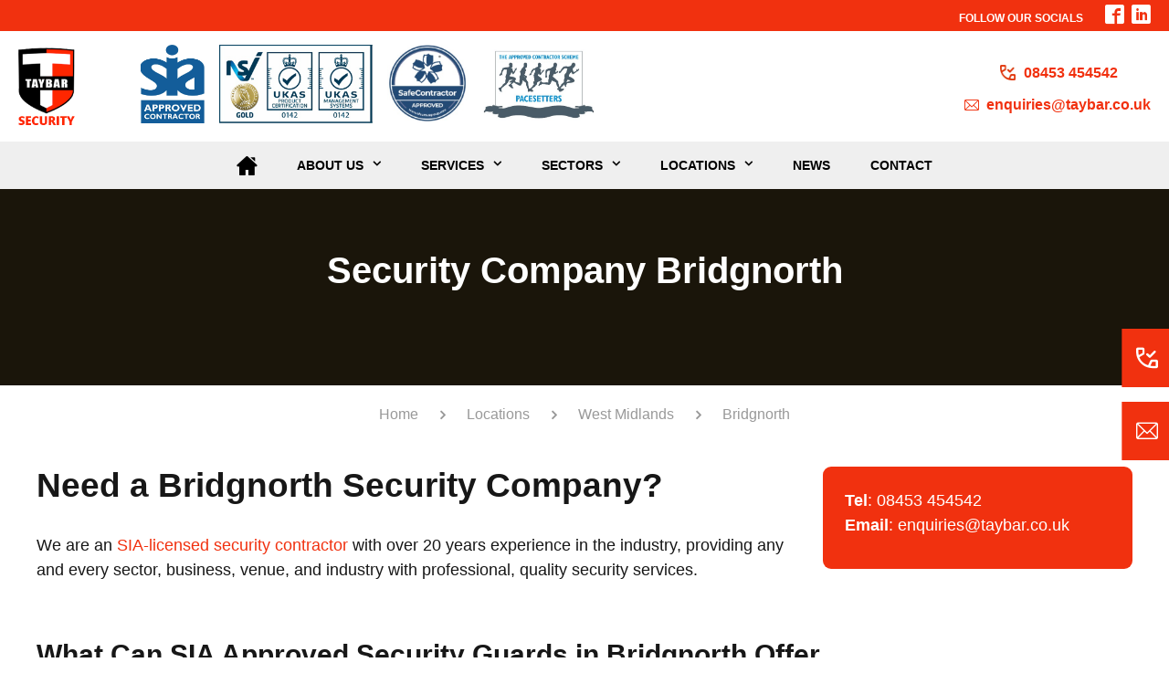

--- FILE ---
content_type: text/html; charset=UTF-8
request_url: https://staging.taybar.co.uk/locations/west-midlands/bridgnorth/
body_size: 17120
content:
<!DOCTYPE html>
<html lang="en-GB" class="no-js no-svg">
<head>
<meta charset="UTF-8">
<meta name="google-site-verification" content="nmcEPBkWy7cQdN6a3DQgLVWHLeOZtH0WqS6K_tR35os" />
<meta name="viewport" content="width=device-width, initial-scale=1, maximum-scale=1.0, user-scalable=no">
<link rel="apple-touch-icon" sizes="76x76" href="/wp-content/themes/taybar/_ui/media/favicons/apple-touch-icon.png">
<link rel="icon" type="image/png" sizes="32x32" href="/wp-content/themes/taybar/_ui/media/favicons/favicon-32x32.png">
<link rel="icon" type="image/png" sizes="16x16" href="/wp-content/themes/taybar/_ui/media/favicons/favicon-16x16.png">
<link rel="manifest" href="/wp-content/themes/taybar/_ui/media/favicons/site.webmanifest">
<meta name="msapplication-TileColor" content="#603cba">
<meta name="theme-color" content="#ffffff">
	
	
	
<!-- Google Tag Manager -->
<script>(function(w,d,s,l,i){w[l]=w[l]||[];w[l].push({'gtm.start':
new Date().getTime(),event:'gtm.js'});var f=d.getElementsByTagName(s)[0],
j=d.createElement(s),dl=l!='dataLayer'?'&l='+l:'';j.async=true;j.src=
'https://www.googletagmanager.com/gtm.js?id='+i+dl;f.parentNode.insertBefore(j,f);
})(window,document,'script','dataLayer','GTM-W4TSL8L');</script>
<!-- End Google Tag Manager -->

<script type="application/ld+json">
{ "@context" : http://schema.org,
"@type" : "Organization",
"name" : "Taybar Security",
"url" : https://taybar.co.uk/,
"sameAs" : [ https://www.facebook.com/taybarsec/,
https://twitter.com/SecurityTaybar,
https://www.linkedin.com/company/taybar-ltd/,
https://www.youtube.com/watch?v=XTY_9RuL03U]
}
</script>

<link rel="preload" href="https://taybar.co.uk/wp-content/uploads/2023/04/Taybar-Team-02.jpg" as="image">	
	
<meta name='robots' content='noindex, nofollow' />

	<!-- This site is optimized with the Yoast SEO plugin v22.9 - https://yoast.com/wordpress/plugins/seo/ -->
	<title>Security Company Bridgnorth | NSI Gold Guarding</title>
	<meta name="description" content="Industry-leading Security Company in Bridgnorth. NSI Gold Guarding, SIA Licensed Local Security Guards. ACS Pacesetter Member. 24/7 Control Room, Rapid Response" />
	<meta property="og:locale" content="en_GB" />
	<meta property="og:type" content="article" />
	<meta property="og:title" content="Security Company Bridgnorth | NSI Gold Guarding" />
	<meta property="og:description" content="Industry-leading Security Company in Bridgnorth. NSI Gold Guarding, SIA Licensed Local Security Guards. ACS Pacesetter Member. 24/7 Control Room, Rapid Response" />
	<meta property="og:url" content="https://taybar.co.uk/locations/west-midlands/bridgnorth/" />
	<meta property="og:site_name" content="Taybar Security" />
	<meta property="article:publisher" content="https://www.facebook.com/taybarsec/" />
	<meta property="article:modified_time" content="2024-01-23T15:08:35+00:00" />
	<meta name="twitter:card" content="summary_large_image" />
	<meta name="twitter:label1" content="Estimated reading time" />
	<meta name="twitter:data1" content="8 minutes" />
	<script type="application/ld+json" class="yoast-schema-graph">{"@context":"https://schema.org","@graph":[{"@type":"WebPage","@id":"https://taybar.co.uk/locations/west-midlands/bridgnorth/","url":"https://taybar.co.uk/locations/west-midlands/bridgnorth/","name":"Security Company Bridgnorth | NSI Gold Guarding","isPartOf":{"@id":"https://taybar.co.uk/#website"},"datePublished":"2023-02-08T09:37:03+00:00","dateModified":"2024-01-23T15:08:35+00:00","description":"Industry-leading Security Company in Bridgnorth. NSI Gold Guarding, SIA Licensed Local Security Guards. ACS Pacesetter Member. 24/7 Control Room, Rapid Response","breadcrumb":{"@id":"https://taybar.co.uk/locations/west-midlands/bridgnorth/#breadcrumb"},"inLanguage":"en-GB","potentialAction":[{"@type":"ReadAction","target":["https://taybar.co.uk/locations/west-midlands/bridgnorth/"]}]},{"@type":"BreadcrumbList","@id":"https://taybar.co.uk/locations/west-midlands/bridgnorth/#breadcrumb","itemListElement":[{"@type":"ListItem","position":1,"name":"Home","item":"https://taybar.co.uk/"},{"@type":"ListItem","position":2,"name":"Locations","item":"https://taybar.co.uk/locations/"},{"@type":"ListItem","position":3,"name":"West Midlands","item":"https://taybar.co.uk/locations/west-midlands/"},{"@type":"ListItem","position":4,"name":"Bridgnorth"}]},{"@type":"WebSite","@id":"https://taybar.co.uk/#website","url":"https://taybar.co.uk/","name":"Taybar Security","description":"NSI Gold Guarding Certified","potentialAction":[{"@type":"SearchAction","target":{"@type":"EntryPoint","urlTemplate":"https://taybar.co.uk/?s={search_term_string}"},"query-input":"required name=search_term_string"}],"inLanguage":"en-GB"}]}</script>
	<!-- / Yoast SEO plugin. -->


<link rel='dns-prefetch' href='//maps.googleapis.com' />
<link rel='dns-prefetch' href='//cdnjs.cloudflare.com' />
<link rel="alternate" type="application/rss+xml" title="Taybar Security &raquo; Feed" href="https://staging.taybar.co.uk/feed/" />
<link rel="alternate" type="application/rss+xml" title="Taybar Security &raquo; Comments Feed" href="https://staging.taybar.co.uk/comments/feed/" />
<script type="text/javascript">
/* <![CDATA[ */
window._wpemojiSettings = {"baseUrl":"https:\/\/s.w.org\/images\/core\/emoji\/15.0.3\/72x72\/","ext":".png","svgUrl":"https:\/\/s.w.org\/images\/core\/emoji\/15.0.3\/svg\/","svgExt":".svg","source":{"concatemoji":"https:\/\/staging.taybar.co.uk\/wp-includes\/js\/wp-emoji-release.min.js?ver=6.5.7"}};
/*! This file is auto-generated */
!function(i,n){var o,s,e;function c(e){try{var t={supportTests:e,timestamp:(new Date).valueOf()};sessionStorage.setItem(o,JSON.stringify(t))}catch(e){}}function p(e,t,n){e.clearRect(0,0,e.canvas.width,e.canvas.height),e.fillText(t,0,0);var t=new Uint32Array(e.getImageData(0,0,e.canvas.width,e.canvas.height).data),r=(e.clearRect(0,0,e.canvas.width,e.canvas.height),e.fillText(n,0,0),new Uint32Array(e.getImageData(0,0,e.canvas.width,e.canvas.height).data));return t.every(function(e,t){return e===r[t]})}function u(e,t,n){switch(t){case"flag":return n(e,"\ud83c\udff3\ufe0f\u200d\u26a7\ufe0f","\ud83c\udff3\ufe0f\u200b\u26a7\ufe0f")?!1:!n(e,"\ud83c\uddfa\ud83c\uddf3","\ud83c\uddfa\u200b\ud83c\uddf3")&&!n(e,"\ud83c\udff4\udb40\udc67\udb40\udc62\udb40\udc65\udb40\udc6e\udb40\udc67\udb40\udc7f","\ud83c\udff4\u200b\udb40\udc67\u200b\udb40\udc62\u200b\udb40\udc65\u200b\udb40\udc6e\u200b\udb40\udc67\u200b\udb40\udc7f");case"emoji":return!n(e,"\ud83d\udc26\u200d\u2b1b","\ud83d\udc26\u200b\u2b1b")}return!1}function f(e,t,n){var r="undefined"!=typeof WorkerGlobalScope&&self instanceof WorkerGlobalScope?new OffscreenCanvas(300,150):i.createElement("canvas"),a=r.getContext("2d",{willReadFrequently:!0}),o=(a.textBaseline="top",a.font="600 32px Arial",{});return e.forEach(function(e){o[e]=t(a,e,n)}),o}function t(e){var t=i.createElement("script");t.src=e,t.defer=!0,i.head.appendChild(t)}"undefined"!=typeof Promise&&(o="wpEmojiSettingsSupports",s=["flag","emoji"],n.supports={everything:!0,everythingExceptFlag:!0},e=new Promise(function(e){i.addEventListener("DOMContentLoaded",e,{once:!0})}),new Promise(function(t){var n=function(){try{var e=JSON.parse(sessionStorage.getItem(o));if("object"==typeof e&&"number"==typeof e.timestamp&&(new Date).valueOf()<e.timestamp+604800&&"object"==typeof e.supportTests)return e.supportTests}catch(e){}return null}();if(!n){if("undefined"!=typeof Worker&&"undefined"!=typeof OffscreenCanvas&&"undefined"!=typeof URL&&URL.createObjectURL&&"undefined"!=typeof Blob)try{var e="postMessage("+f.toString()+"("+[JSON.stringify(s),u.toString(),p.toString()].join(",")+"));",r=new Blob([e],{type:"text/javascript"}),a=new Worker(URL.createObjectURL(r),{name:"wpTestEmojiSupports"});return void(a.onmessage=function(e){c(n=e.data),a.terminate(),t(n)})}catch(e){}c(n=f(s,u,p))}t(n)}).then(function(e){for(var t in e)n.supports[t]=e[t],n.supports.everything=n.supports.everything&&n.supports[t],"flag"!==t&&(n.supports.everythingExceptFlag=n.supports.everythingExceptFlag&&n.supports[t]);n.supports.everythingExceptFlag=n.supports.everythingExceptFlag&&!n.supports.flag,n.DOMReady=!1,n.readyCallback=function(){n.DOMReady=!0}}).then(function(){return e}).then(function(){var e;n.supports.everything||(n.readyCallback(),(e=n.source||{}).concatemoji?t(e.concatemoji):e.wpemoji&&e.twemoji&&(t(e.twemoji),t(e.wpemoji)))}))}((window,document),window._wpemojiSettings);
/* ]]> */
</script>
<style id='wp-emoji-styles-inline-css' type='text/css'>

	img.wp-smiley, img.emoji {
		display: inline !important;
		border: none !important;
		box-shadow: none !important;
		height: 1em !important;
		width: 1em !important;
		margin: 0 0.07em !important;
		vertical-align: -0.1em !important;
		background: none !important;
		padding: 0 !important;
	}
</style>
<link rel='stylesheet' id='a-z-listing-block-css' href='https://staging.taybar.co.uk/wp-content/plugins/a-z-listing/css/a-z-listing-default.css?ver=4.3.1' type='text/css' media='all' />
<link rel='stylesheet' id='contact-form-7-css' href='https://staging.taybar.co.uk/wp-content/plugins/contact-form-7/includes/css/styles.css?ver=5.9.6' type='text/css' media='all' />
<link rel='stylesheet' id='YSFA-css' href='https://staging.taybar.co.uk/wp-content/plugins/faq-schema-block-to-accordion/assets/css/style.min.css?ver=1.0.5' type='text/css' media='all' />
<style id='if-so-public-dummy-inline-css' type='text/css'>
        .lds-dual-ring {
          display: inline-block;
          width: 16px;
          height: 16px;
        }
        .lds-dual-ring:after {
          content: " ";
          display: block;
          width: 16px;
          height: 16px;
          margin: 0px;
          border-radius: 50%;
          border: 3px solid #000;
          border-color: #000 transparent #000 transparent;
          animation: lds-dual-ring 1.2s linear infinite;
        }
        @keyframes lds-dual-ring {
          0% {
            transform: rotate(0deg);
          }
          100% {
            transform: rotate(360deg);
          }
        }
        /*loader 2*/
        .ifso-logo-loader {
            font-size: 20px;
            width: 64px;
            font-family: sans-serif;
            position: relative;
            height: auto;
            font-weight: 800;
        }
        .ifso-logo-loader:before {
            content: '';
            position: absolute;
            left: 30%;
            top: 36%;
            width: 14px;
            height: 22px;
            clip-path: polygon(100% 50%, 0 0, 0 100%);
            background: #fd5b56;
            animation: spinAndMoveArrow 2s infinite;
            height: 9px;
            width: 7px;
        }
        .ifso-logo-loader:after {
            content: "If So";
            word-spacing: 12px;
        }
        @keyframes spinAndMoveArrow {
                40% {
                    transform: rotate(360deg);
                }
    
                60% {
                    transform: translateX(-5px);
                }
    
                80% {
                    transform: translateX(5px);
                }
    
                100% {
                    transform: translateX(0);
                }
        }
        /*Loader 3 - default content*/
        .ifso-default-content-loader{
            display:inline-block;
        }
        
</style>
<link rel='stylesheet' id='siteorigin-panels-front-css' href='https://staging.taybar.co.uk/wp-content/plugins/siteorigin-panels/css/front-flex.min.css?ver=2.29.17' type='text/css' media='all' />
<link rel='stylesheet' id='spam-protect-for-contact-form7-css' href='https://staging.taybar.co.uk/wp-content/plugins/wp-contact-form-7-spam-blocker/frontend/css/spam-protect-for-contact-form7.css?ver=1.0.0' type='text/css' media='all' />
<link rel='stylesheet' id='i3-mochi-css' href='https://staging.taybar.co.uk/wp-content/themes/taybar/_ui/css/mochi.css?ver=1.0' type='text/css' media='all' />
<link rel='stylesheet' id='dashicons-css' href='https://staging.taybar.co.uk/wp-includes/css/dashicons.min.css?ver=6.5.7' type='text/css' media='all' />
<link rel='stylesheet' id='a-z-listing-css' href='https://staging.taybar.co.uk/wp-content/plugins/a-z-listing/css/a-z-listing-default.css?ver=4.3.1' type='text/css' media='all' />
<link rel='stylesheet' id='cf7cf-style-css' href='https://staging.taybar.co.uk/wp-content/plugins/cf7-conditional-fields/style.css?ver=2.4.12' type='text/css' media='all' />
<script type="text/javascript" src="https://staging.taybar.co.uk/wp-content/themes/taybar/_ui/js/std/jquery/jquery.js" id="jquery-js"></script>
<script type="text/javascript" id="if-so-js-before">
/* <![CDATA[ */
    var nonce = "d312d500bc";//compat
    var ifso_nonce = "d312d500bc";
    var ajaxurl = "https://staging.taybar.co.uk/wp-admin/admin-ajax.php";
    var ifso_page_url = "https://staging.taybar.co.uk/locations/west-midlands/bridgnorth/";
    var isAnalyticsOn = true;
    var isPageVisitedOn = 0;
    var isVisitCountEnabled = 1;
    var referrer_for_pageload = document.referrer;
    var ifso_attrs_for_ajax = ["ga4","the_content"];
/* ]]> */
</script>
<script type="text/javascript" src="https://staging.taybar.co.uk/wp-content/plugins/if-so/public/js/if-so-public.js?ver=1.8.0.4" id="if-so-js"></script>
<script type="text/javascript" src="https://staging.taybar.co.uk/wp-content/plugins/wp-contact-form-7-spam-blocker/frontend/js/spam-protect-for-contact-form7.js?ver=1.0.0" id="spam-protect-for-contact-form7-js"></script>
<script type="text/javascript" src="https://staging.taybar.co.uk/wp-content/themes/taybar/_ui/js/std/styling/css_browser_selector.js?ver=1.0" id="browser-selector-js"></script>
<link rel="https://api.w.org/" href="https://staging.taybar.co.uk/wp-json/" /><link rel="alternate" type="application/json" href="https://staging.taybar.co.uk/wp-json/wp/v2/pages/503105" /><link rel="EditURI" type="application/rsd+xml" title="RSD" href="https://staging.taybar.co.uk/xmlrpc.php?rsd" />

<link rel='shortlink' href='https://staging.taybar.co.uk/?p=503105' />
<link rel="alternate" type="application/json+oembed" href="https://staging.taybar.co.uk/wp-json/oembed/1.0/embed?url=https%3A%2F%2Fstaging.taybar.co.uk%2Flocations%2Fwest-midlands%2Fbridgnorth%2F" />
<link rel="alternate" type="text/xml+oembed" href="https://staging.taybar.co.uk/wp-json/oembed/1.0/embed?url=https%3A%2F%2Fstaging.taybar.co.uk%2Flocations%2Fwest-midlands%2Fbridgnorth%2F&#038;format=xml" />
<style media="all" id="siteorigin-panels-layouts-head">/* Layout 503105 */ #pgc-503105-0-0 { width:70%;width:calc(70% - ( 0.3 * 30px ) ) } #pgc-503105-0-1 { width:30%;width:calc(30% - ( 0.7 * 30px ) ) } #pg-503105-0 , #pg-503105-1 , #pg-503105-2 , #pg-503105-3 , #pg-503105-4 , #pg-503105-5 , #pg-503105-6 , #pg-503105-7 , #pg-503105-8 , #pg-503105-9 , #pg-503105-10 , #pg-503105-11 , #pg-503105-12 , #pg-503105-13 , #pg-503105-14 , #pg-503105-15 , #pl-503105 .so-panel { margin-bottom:30px } #pgc-503105-1-0 , #pgc-503105-2-0 , #pgc-503105-4-0 , #pgc-503105-5-0 , #pgc-503105-6-0 , #pgc-503105-14-0 , #pgc-503105-16-0 { width:100%;width:calc(100% - ( 0 * 30px ) ) } #pl-503105 #panel-503105-1-0-0 , #pl-503105 #panel-503105-13-0-0 , #pl-503105 #panel-503105-14-0-0 , #pl-503105 #panel-503105-15-1-0 { margin:0px 0px 0px 0px } #pgc-503105-3-0 , #pgc-503105-3-1 , #pgc-503105-7-0 , #pgc-503105-7-1 , #pgc-503105-8-0 , #pgc-503105-8-1 , #pgc-503105-9-0 , #pgc-503105-9-1 , #pgc-503105-10-0 , #pgc-503105-10-1 , #pgc-503105-11-0 , #pgc-503105-11-1 , #pgc-503105-12-0 , #pgc-503105-12-1 , #pgc-503105-13-0 , #pgc-503105-13-1 , #pgc-503105-15-0 , #pgc-503105-15-1 { width:50%;width:calc(50% - ( 0.5 * 30px ) ) } #pl-503105 #panel-503105-3-0-0 , #pl-503105 #panel-503105-16-0-0 { margin:24px 0px 0px 0px } #pl-503105 #panel-503105-7-0-0 , #pl-503105 #panel-503105-7-1-0 , #pl-503105 #panel-503105-8-0-0 , #pl-503105 #panel-503105-8-1-0 , #pl-503105 #panel-503105-9-0-0 , #pl-503105 #panel-503105-9-1-0 , #pl-503105 #panel-503105-10-0-0 , #pl-503105 #panel-503105-10-1-0 , #pl-503105 #panel-503105-11-0-0 , #pl-503105 #panel-503105-11-1-0 , #pl-503105 #panel-503105-12-0-0 { margin:0px 0px 24px 0px } #pl-503105 .so-panel:last-of-type { margin-bottom:0px } #pg-503105-0.panel-has-style > .panel-row-style, #pg-503105-0.panel-no-style , #pg-503105-1.panel-has-style > .panel-row-style, #pg-503105-1.panel-no-style , #pg-503105-2.panel-has-style > .panel-row-style, #pg-503105-2.panel-no-style , #pg-503105-3.panel-has-style > .panel-row-style, #pg-503105-3.panel-no-style , #pg-503105-4.panel-has-style > .panel-row-style, #pg-503105-4.panel-no-style , #pg-503105-5.panel-has-style > .panel-row-style, #pg-503105-5.panel-no-style , #pg-503105-6.panel-has-style > .panel-row-style, #pg-503105-6.panel-no-style , #pg-503105-7.panel-has-style > .panel-row-style, #pg-503105-7.panel-no-style , #pg-503105-8.panel-has-style > .panel-row-style, #pg-503105-8.panel-no-style , #pg-503105-9.panel-has-style > .panel-row-style, #pg-503105-9.panel-no-style , #pg-503105-10.panel-has-style > .panel-row-style, #pg-503105-10.panel-no-style , #pg-503105-11.panel-has-style > .panel-row-style, #pg-503105-11.panel-no-style , #pg-503105-12.panel-has-style > .panel-row-style, #pg-503105-12.panel-no-style , #pg-503105-13.panel-has-style > .panel-row-style, #pg-503105-13.panel-no-style , #pg-503105-14.panel-has-style > .panel-row-style, #pg-503105-14.panel-no-style , #pg-503105-15.panel-has-style > .panel-row-style, #pg-503105-15.panel-no-style , #pg-503105-16.panel-has-style > .panel-row-style, #pg-503105-16.panel-no-style { -webkit-align-items:flex-start;align-items:flex-start } #pgc-503105-0-1 { align-self:auto } #panel-503105-0-1-0> .panel-widget-style { background-color:#f1310f;color:#ffffff;padding:24px 24px 2px 24px;border-radius:9px 9px 9px 9px } #panel-503105-1-0-0> .panel-widget-style , #panel-503105-3-0-0> .panel-widget-style , #panel-503105-13-0-0> .panel-widget-style , #panel-503105-14-0-0> .panel-widget-style , #panel-503105-15-1-0> .panel-widget-style , #panel-503105-16-0-0> .panel-widget-style { padding:0px 0px 0px 0px;border-radius:0px 0px 0px 0px } #pg-503105-5> .panel-row-style { background-color:#f3f3f3 } #panel-503105-7-0-0> .panel-widget-style , #panel-503105-7-1-0> .panel-widget-style , #panel-503105-8-0-0> .panel-widget-style , #panel-503105-8-1-0> .panel-widget-style , #panel-503105-9-0-0> .panel-widget-style , #panel-503105-9-1-0> .panel-widget-style , #panel-503105-10-0-0> .panel-widget-style , #panel-503105-10-1-0> .panel-widget-style , #panel-503105-11-0-0> .panel-widget-style , #panel-503105-11-1-0> .panel-widget-style , #panel-503105-12-0-0> .panel-widget-style { border:1px solid #cccccc;padding:40px 40px 16px 40px;border-radius:9px 9px 9px 9px } @media (max-width:780px){ #pg-503105-0.panel-no-style, #pg-503105-0.panel-has-style > .panel-row-style, #pg-503105-0 , #pg-503105-1.panel-no-style, #pg-503105-1.panel-has-style > .panel-row-style, #pg-503105-1 , #pg-503105-2.panel-no-style, #pg-503105-2.panel-has-style > .panel-row-style, #pg-503105-2 , #pg-503105-3.panel-no-style, #pg-503105-3.panel-has-style > .panel-row-style, #pg-503105-3 , #pg-503105-4.panel-no-style, #pg-503105-4.panel-has-style > .panel-row-style, #pg-503105-4 , #pg-503105-5.panel-no-style, #pg-503105-5.panel-has-style > .panel-row-style, #pg-503105-5 , #pg-503105-6.panel-no-style, #pg-503105-6.panel-has-style > .panel-row-style, #pg-503105-6 , #pg-503105-7.panel-no-style, #pg-503105-7.panel-has-style > .panel-row-style, #pg-503105-7 , #pg-503105-8.panel-no-style, #pg-503105-8.panel-has-style > .panel-row-style, #pg-503105-8 , #pg-503105-9.panel-no-style, #pg-503105-9.panel-has-style > .panel-row-style, #pg-503105-9 , #pg-503105-10.panel-no-style, #pg-503105-10.panel-has-style > .panel-row-style, #pg-503105-10 , #pg-503105-11.panel-no-style, #pg-503105-11.panel-has-style > .panel-row-style, #pg-503105-11 , #pg-503105-12.panel-no-style, #pg-503105-12.panel-has-style > .panel-row-style, #pg-503105-12 , #pg-503105-13.panel-no-style, #pg-503105-13.panel-has-style > .panel-row-style, #pg-503105-13 , #pg-503105-14.panel-no-style, #pg-503105-14.panel-has-style > .panel-row-style, #pg-503105-14 , #pg-503105-15.panel-no-style, #pg-503105-15.panel-has-style > .panel-row-style, #pg-503105-15 , #pg-503105-16.panel-no-style, #pg-503105-16.panel-has-style > .panel-row-style, #pg-503105-16 { -webkit-flex-direction:column;-ms-flex-direction:column;flex-direction:column } #pg-503105-0 > .panel-grid-cell , #pg-503105-0 > .panel-row-style > .panel-grid-cell , #pg-503105-1 > .panel-grid-cell , #pg-503105-1 > .panel-row-style > .panel-grid-cell , #pg-503105-2 > .panel-grid-cell , #pg-503105-2 > .panel-row-style > .panel-grid-cell , #pg-503105-3 > .panel-grid-cell , #pg-503105-3 > .panel-row-style > .panel-grid-cell , #pg-503105-4 > .panel-grid-cell , #pg-503105-4 > .panel-row-style > .panel-grid-cell , #pg-503105-5 > .panel-grid-cell , #pg-503105-5 > .panel-row-style > .panel-grid-cell , #pg-503105-6 > .panel-grid-cell , #pg-503105-6 > .panel-row-style > .panel-grid-cell , #pg-503105-7 > .panel-grid-cell , #pg-503105-7 > .panel-row-style > .panel-grid-cell , #pg-503105-8 > .panel-grid-cell , #pg-503105-8 > .panel-row-style > .panel-grid-cell , #pg-503105-9 > .panel-grid-cell , #pg-503105-9 > .panel-row-style > .panel-grid-cell , #pg-503105-10 > .panel-grid-cell , #pg-503105-10 > .panel-row-style > .panel-grid-cell , #pg-503105-11 > .panel-grid-cell , #pg-503105-11 > .panel-row-style > .panel-grid-cell , #pg-503105-12 > .panel-grid-cell , #pg-503105-12 > .panel-row-style > .panel-grid-cell , #pg-503105-13 > .panel-grid-cell , #pg-503105-13 > .panel-row-style > .panel-grid-cell , #pg-503105-14 > .panel-grid-cell , #pg-503105-14 > .panel-row-style > .panel-grid-cell , #pg-503105-15 > .panel-grid-cell , #pg-503105-15 > .panel-row-style > .panel-grid-cell , #pg-503105-16 > .panel-grid-cell , #pg-503105-16 > .panel-row-style > .panel-grid-cell { width:100%;margin-right:0 } #pgc-503105-0-0 , #pgc-503105-3-0 , #pgc-503105-7-0 , #pgc-503105-8-0 , #pgc-503105-9-0 , #pgc-503105-10-0 , #pgc-503105-11-0 , #pgc-503105-12-0 , #pgc-503105-13-0 , #pgc-503105-15-0 { margin-bottom:30px } #pl-503105 .panel-grid-cell { padding:0 } #pl-503105 .panel-grid .panel-grid-cell-empty { display:none } #pl-503105 .panel-grid .panel-grid-cell-mobile-last { margin-bottom:0px }  } </style>		<style type="text/css" id="wp-custom-css">
			.expand{
  position:relative;
	color:#666;
  text-decoration:none;
  display:inline-block;
}
.expand:after {
  display:block;
  content: '';
	color:#666;
  border-bottom: solid 2px #f13100;  
	padding-bottom: 8px;
  transform: scaleX(0);  
  transition: transform 250ms ease-in-out;
  transform-origin:100% 50%
}
.expand:hover:after { 
	color:#a1a1a1;
  transform: scaleX(1);
  transform-origin:0 50%;
}

.expand:a:hover {
  color: #a1a1a1;
}

/* 2022 Locations Page */
.title-nomargin {
	margin-top: 40px;
}
.title-nomargin h2 {
	margin-bottom: 0;
}
.halfcolbox h5 {
	text-transform: none;
	font-size: 18px;
	margin-bottom: 16px;
}
.accreditations-row {
	margin-top: 60px;
}
/* .embedded-video {
	padding-top: 24px;
} */
.embedded-video .w-s-video .w-s-video__inner {
	height: 0;
	padding-bottom: 56.25%;
	position: relative;
}
.embedded-video .w-s-video .w-s-video__inner iframe {
	height: 100%;
	left: 0;
	position: absolute;
	top: 0;
	width: 100%;
}
.tightlogos .w-logo-boxes__box p {
	font-size: 16px;
}
@media (min-width: 768px) {
.tightlogos .w-logo-boxes__box {
	max-width: 180px !important;
}
}
.faqs h6 {
	margin-bottom: 16px;
}

/* Blog Posts */
.blog-previews {
	display: flex;
	flex-wrap: wrap;
	justify-content: center;
	margin-bottom: 40px;
}
.blog-preview {
	width: 100%;
	margin: 0 0 24px;
	background: #fefefe;
	color: #000 !important;
}
.blog-preview-text {
	padding: 24px;
}
.blog-preview-text h6 {
	margin: 0;
}
.blog-preview img {
	width: 100%;
	height: auto;
}
a.button {
	padding: 8px 16px;
	border: 1px solid red;
	text-align: center;
	transition: all 0.25s;
}
a.button:hover {
	background: red;
	color: #fff !important;
}
@media (min-width: 768px) {
	.blog-preview {
		width: 32%;
		margin: 0 0.5% 1%;
	}
}
/* Side Menu */
#menu-locations-menu .sub-menu {
	display: none;
}
/* #menu-locations-menu .menu-active .sub-menu {
	display: block;
} */
#menu-locations-menu a {
	color: #000;
}
#menu-locations-menu > li {
	font-weight: bold;
}
#menu-locations-menu > li .sub-menu li {
	font-weight: normal;
}
#menu-locations-menu > li .sub-menu {
	margin: 24px 0;
}
#menu-locations-menu > .accordion {
	cursor: pointer;
}
#menu-locations-menu a::after {
	  display: block;
    content: '';
    border-bottom: solid 2px #f1310f;
    padding-bottom: 8px;
    width: 0;
	transition: width 0.25s;
}
#menu-locations-menu a:hover::after {
	width: 100%;
}
.pf__footer-main.\--blk-img {
	background-image: url(https://staging.taybar.co.uk/wp-content/uploads/2022/12/footer-bg.jpg)!important;
}

/* JOIN OUR TEAM FORM */
#wpcf7-f503427-p503416-o1 {
	padding: 20px;
	background: #f9f9f9;
}
#wpcf7-f503427-p503416-o1 .wpcf7-list-item label input[type="checkbox"] + .wpcf7-list-item-label:before {
	border-color: #666;
}
#wpcf7-f503427-p503416-o1 .wpcf7-list-item {
margin: 0 1em 0 0;
}
#wpcf7-f503427-p503416-o1 textarea {
	height: 267px;
}
#wpcf7-f503427-p503416-o1 .wpcf7-list-item label input[type="checkbox"] + .wpcf7-list-item-label {
	padding-left: 4px;
}
#wpcf7-f503427-p503416-o1 .wpcf7-list-item-label::before {
	display: none;
}
#wpcf7-f503427-p503416-o1 .wpcf7-list-item label input[type="checkbox"] {
	opacity: 1;
	visibility: visible;
	position: unset;
	width: auto;
	height: auto;
}
#wpcf7-f503427-p503416-o1 .wpcf7-list-item-label {
	padding-left: 4px;
}

/* HEADER NAV MAY 2023 */
@media (min-width: 1230px) {
	.navbar.ph__navbar .ph__grid__column.\--second {
		position: absolute;
		background-color: #efefef;
	}
	.navbar.ph__navbar .ph__grid {
		padding-bottom: 4em;
	}
}
@media (min-width: 1780px) {
	.navbar.ph__navbar .ph__grid__column.\--second {
		width: 100vw;
    margin-left: calc(0px - ((100vw - 1780px)/2));
	}
}
@media (min-width: 1400px) {
	.ph.\--fixed-ph .ph__grid {
		height: 150px;
	}
}

/* HEADER LOGOS MAY 2023 */
.ph__logo__third-party img {
	/*max-height: 62px !important;*/
}
@media (min-width: 768px) {
	.ph__logo > a {
		margin-right: 4.5em;
	}
}

/* DROPDOWN MENUS MAY 2023 */
@media (min-width: 768px) {
	.ph__nav>li.menu-item-has-children ul.sub-menu {
		background: #efefef;
		border: none;
		padding-top: 30px;
		padding-bottom: 0;
		margin-top: 10px;
	}
	.ph__nav>li.menu-item-has-children ul.sub-menu li {
		margin: 7px 0;
		padding-bottom: 7px;
		border-bottom: 1px solid #ccc;
	}
	.ph__nav>li.menu-item-has-children ul.sub-menu li:last-of-type {
		border-bottom: 0;
	}
	.ph__nav>li.menu-item-has-children ul.sub-menu li a {
		font-size: 0.85rem;
	}
	.ph__nav>li.menu-item-has-children ul.sub-menu li a:hover {
		opacity: 0.7;
	}
}
@media (min-width: 1024px) {
	.ph__nav>li.menu-item-has-children ul.sub-menu {
		margin-top: 14px;
	}
}

/* MOBILE HEADER MAY 2023 */
/* .ph__logo > a {
	max-width: 3rem;
} */
@media (max-width: 999px) {
		.navbar .ph__meta dt {
		display: none;
	}
	.navbar .ph__meta dd a span {
		display: none;
	}
	.navbar .ph__meta dd a i {
		font-size: 1.6em;
	}
	.ph__logo__third-party img {
		max-height: 74px !important;
	}
}
@media (max-width: 767px) {
	body {
		padding-top: 102px;
	}
	.ph__top-bar {
		display: none;
	}
	.ph {
		top: 0;
		height: 95px;
	}
	.ph__grid {
		height: 95px;
	}
	.ph__grid__column.\--third {
		display: flex;
		position: absolute;
		top: 32px;
		right: 88px;
	}
	.navbar .ph__meta {
		margin: 0 0 0 8px;
	}
	.ph__meta dd a i {
		font-size: 1.3em;
	}
	.navbar .ph__meta dd a i {
		font-size: 1.3em;
	}
	.navbar .ph__grid__column.\--third {
		flex-direction: column;
		top: 23px;
		right: 80px;
	}
	.navbar .ph__grid__column.\--third dl {
		margin-bottom: 4px;
	}
}
@media (max-width: 660px) {
	.ph__logo__third-party img {
		max-height: 36px !important;
	}
	.ph__logo > a {
		margin-right: 1rem;
	}
}
@media (max-width: 420px) {
	.ph__grid__column.\--third {
		right: 80px;
	}
	.ph__logo__third-party img {
		max-height: 32px !important;
	}
	.ph__logo__third-party > li {
		margin-right: 0.5rem;
	}
	.navbar .ph__grid__column.\--third {
		flex-direction: column;
		top: 23px;
		right: 69px;
	}
}
@media (max-width: 359px) {
	.ph__grid__column.\--third {
		display: none;
	}
}

/* MOBILE DROPDOWN MAY 2023 */
@media (max-width: 767px) {
	.ph__grid__column__mobile {
		display: none;
	}
	.ph__nav>li.menu-item-has-children ul.sub-menu {
		background: #efefef;
		border: none;
		padding-top: 0;
	}
	.ph__nav>li.menu-item-has-children ul.sub-menu li a {
		font-size: 0.85rem;
	}
}
.navbar .ruler-analytics {
		background-image: url(https://staging.taybar.co.uk/wp-content/uploads/2023/07/tel.png);
    background-size: 17px 17px;
    background-position: 2px 2px;
    background-repeat: no-repeat;
    padding-left: 28px;
    height: 22px;
    text-indent: 0;
}
.ruler-analytics i {
	display: none;
}
@media (max-width: 999px) {
.navbar .ruler-analytics {
background-image: url(https://staging.taybar.co.uk/wp-content/uploads/2023/07/tel.png);
    background-size: 18px 18px;
    background-position: 2px 2px;
    background-repeat: no-repeat;
    padding-left: 28px;
    height: 20px;
    text-indent: -1000px;
}
.ruler-analytics i {
	display: none;
}
}

/* NOV 23 UPDATES */

.page-template-page-landing-no-nav .so-widget-so-image-gallery img {
	filter: grayscale(100%);
}
.page-template-page-landing-no-nav .ph__meta dt {
	display: none;
}
.header-quote-button {
	background: #f1310f;
	color: #fff;
	padding: 14px;
	border-radius: 4px;
}
.page-template-page-landing-no-nav .navbar .ph__meta dd a span {
	display: block
}
@media (min-width: 768px) {
	.page-template-page-landing-no-nav .pf .pf__grid__column.\--three-column {
		margin: auto;
	}
}
@media (min-width: 1230px) {
.page-template-page-landing-no-nav .ph.i3-fixed-on-scroll.--fixed-ph.--style-shadow #navbar-collapse {
display: none;
}
}
@media (max-width: 1023px) {
	.page-template-page-landing-no-nav .navbar .ph__grid__column .ph__meta:first-child {
		display: none !important;
	}
}
html {
	scroll-padding-top: 140px;
}
.page-template-page-landing-no-nav .page-breadcum {
	margin-top: 72px;
}

/* FEB 24 UPDATES - VISION EXPRESS FORM */
.page-id-1506561 .page-header {
	padding: 180px 0;
}
.page-id-1506561 .w-floating-links {
	display: none;
}
.vision-express-logo {
	width: 320px;
}
.vision-express-logo svg {
	width: 100%;
	height: auto;
}
.page-id-1506561 .wpcf7 * {
	font-family: 'Poppins', 'sans-serif';
}
.page-id-1506561 .wpcf7 input[type="text"],
.page-id-1506561 .wpcf7 input[type="email"],
.page-id-1506561 .wpcf7 input[type="date"],
.page-id-1506561 .wpcf7 input[type="tel"],
.page-id-1506561 .wpcf7 select,
.page-id-1506561 .wpcf7 .control-select,
.page-id-1506561 .wpcf7 textarea {
	border: 1px solid #000;
	border-radius: 6px;
	background-color: #FFF;
}
.page-id-1506561 .wpcf7 p {
	font-size: 0.9rem;
}
.page-id-1506561 .wpcf7 input[type="date"],
.page-id-1506561 .wpcf7 .control-select {
	height: 55px;
}
.page-id-1506561 .wpcf7 .control-select {
	padding-top: 16px;
}
.page-id-1506561 .wpcf7 h4 {
	margin-top: 40px;
}
.page-id-1506561 .wpcf7 input[type="submit"] {
	background-color: #000;
	padding: 12px 24px;
	color: #FFF;
	border: none;
	border-radius: 6px;
	transition: all 0.25s;
}
.page-id-1506561 .wpcf7 input[type="submit"]:hover {
	background-color: #99007f;
	transition: all 0.25s;
}
.page-id-1506561 .wpcf7 .required {
	color: red;
}
.page-id-1506561 .wpcf7 .wpcf7-not-valid-tip,
.page-id-1506561 .wpcf7 .wpcf7-response-output{
	font-size: 0.9rem !important;
}
.page-id-1506561 .wpcf7 .wpcf7-response-output {
	background: red;
	color: #FFF;
	border: none;
	padding: 20px;
	font-weight: 700;
}
@media (min-width: 768px) {
.page-id-1506561 .wpcf7 .flexcols {
	display: flex;
	flex-wrap: wrap;
	}
	.page-id-1506561 .wpcf7 .flexcols .col1of2 {
		width: 48%;
		margin-right: 2%;
	}
	.page-id-1506561 .wpcf7 .flexcols .full-width-col {
		width: 98%;
	}
}		</style>
		 
</head>
<body id="i3-TAYBAR" class="page-template-default page page-id-503105 page-child parent-pageid-2131 siteorigin-panels siteorigin-panels-before-js">
	<div class="ph__top-bar i3-top-bar-fixed-on-scroll">
		<div class="ph__container">
			<div class="ph__top-bar__grid">
				<div class="ph__top-bar__grid__column --one">
					<!--<i class="icon icon-location"></i> <strong>Head Office </strong> Taybar House, 251 Longmore Rd, Solihull, B90 3ER-->
				</div>
				<div class="ph__top-bar__grid__column --two">
									<strong>Follow our socials</strong>
					<div class="social-info">
	<ul class="unstyled offset-bottom-0 --hide-labels">
				
					<li><a href="https://www.facebook.com/taybarsec/" target="_blank"><i class="icon icon-facebook"></i> <span>Facebook</span></a></li>
		
				
		
					<li><a href="https://www.linkedin.com/company/taybar-ltd" target="_blank"><i class="icon icon-linkedin"></i> <span>Linkedin</span></a></li>
			</ul>
</div>								</div>
			</div>
		</div>
	</div>
	<div class="ph i3-fixed-on-scroll">
				<div class="ph__container">
			<nav class="navbar ph__navbar" role="navigation">
				<div class="ph__grid">
					<div class="ph__grid__column --first">
						<div class="ph__logo">

							<a href="https://staging.taybar.co.uk/">
								<img src="https://staging.taybar.co.uk/wp-content/themes/taybar/_ui/media/main-logo-w-label.png" alt="">
							</a>

															<ul class="ph__logo__third-party unstyled">
									<li>
										<a href="https://www.services.sia.homeoffice.gov.uk/Pages/acs-roac.aspx?contractor=TAYLIMSCO1" target="_blank"><img src="https://staging.taybar.co.uk/wp-content/themes/taybar/_ui/media/logos/sia.jpg" alt="SIA"></a>
									</li>
									<li>
										<a href="https://www.nsi.org.uk/company-finder/?scid=&type=quick&familyType=&town-postcode=Birmingham%2C+UK&Lo=-1.890401&La=52.48624299999999&range=4&search=company&company-name=Taybar&regionId=" target="_blank"><img src="https://staging.taybar.co.uk/wp-content/themes/taybar/_ui/media/logos/nsi-gold-guarding-feb23.png" alt="NSI Gold"></a>
									</li>
									<li>
										<a href="https://www.safecontractor.com/" target="_blank"><img src="https://staging.taybar.co.uk/wp-content/themes/taybar/_ui/media/logos/safe-contractor-logo.jpg" alt="Safe Contractor"></a>
									</li>
									<li>
										<a href="https://www.acspacesetters.co.uk/members/taybar-security-limited/" target="_blank"><img src="https://staging.taybar.co.uk/wp-content/themes/taybar/_ui/media/logos/ACSPacesetters_LOGO-small.jpg" alt="ACS Pacesetters - The Approved Contractor Scheme"></a>
									</li>
								</ul>
							
						</div>
					</div>

										<button type="button" id="i3-toogleclass" class="i3-toggle navbar-toggle" data-toggle="target: '#navbar-collapse', class: { in: 'in', out: 'out'}"> <span class="sr-only">Toggle navigation</span> <span class="icon-bar f-bar"></span> <span class="icon-bar s-bar"></span> <span class="icon-bar l-bar"></span> </button>
										
					<div class="ph__grid__column --second" id="navbar-collapse">
						
							<div>
																	<ul id="menu-main-menu" class="unstyled ph__nav"><li id="menu-item-18" class="menu-item menu-item-type-post_type menu-item-object-page menu-item-home menu-item-18"><a href="https://staging.taybar.co.uk/"><span>Home</span></a></li>
<li id="menu-item-19" class="menu-item menu-item-type-post_type menu-item-object-page menu-item-has-children menu-item-19"><a href="https://staging.taybar.co.uk/about-taybar-security/"><span>About Us</span></a>
<ul class="sub-menu">
	<li id="menu-item-503475" class="menu-item menu-item-type-post_type menu-item-object-page menu-item-503475"><a href="https://staging.taybar.co.uk/join-our-team/"><span>Join our team</span></a></li>
</ul>
</li>
<li id="menu-item-23" class="menu-item menu-item-type-post_type menu-item-object-page menu-item-has-children menu-item-23"><a href="https://staging.taybar.co.uk/security-services/"><span>Services</span></a>
<ul class="sub-menu">
	<li id="menu-item-1004731" class="menu-item menu-item-type-post_type menu-item-object-page menu-item-1004731"><a href="https://staging.taybar.co.uk/security-services/key-holding-alarm-response/"><span>Key Holding &#038; Alarm Response</span></a></li>
	<li id="menu-item-520" class="menu-item menu-item-type-post_type menu-item-object-page menu-item-520"><a href="https://staging.taybar.co.uk/security-services/mobile-patrols/"><span>Mobile Patrols</span></a></li>
	<li id="menu-item-1538" class="menu-item menu-item-type-post_type menu-item-object-page menu-item-1538"><a href="https://staging.taybar.co.uk/security-services/lock-and-unlock-services/"><span>Lock and Unlock Services</span></a></li>
	<li id="menu-item-504627" class="menu-item menu-item-type-post_type menu-item-object-page menu-item-504627"><a href="https://staging.taybar.co.uk/security-services/manned-guarding/"><span>Manned Guarding</span></a></li>
	<li id="menu-item-517" class="menu-item menu-item-type-post_type menu-item-object-page menu-item-517"><a href="https://staging.taybar.co.uk/security-services/concierge-security/"><span>Concierge Security</span></a></li>
	<li id="menu-item-516" class="menu-item menu-item-type-post_type menu-item-object-page menu-item-516"><a href="https://staging.taybar.co.uk/security-services/event-security/"><span>Event Security</span></a></li>
	<li id="menu-item-504712" class="menu-item menu-item-type-post_type menu-item-object-page menu-item-504712"><a href="https://staging.taybar.co.uk/security-services/site-security/"><span>Site Security</span></a></li>
	<li id="menu-item-514" class="menu-item menu-item-type-post_type menu-item-object-page menu-item-514"><a href="https://staging.taybar.co.uk/security-services/door-supervisors/"><span>Door Supervisors</span></a></li>
	<li id="menu-item-504660" class="menu-item menu-item-type-post_type menu-item-object-page menu-item-504660"><a href="https://staging.taybar.co.uk/security-services/education-school-security/"><span>Education &#038; School Security</span></a></li>
	<li id="menu-item-504626" class="menu-item menu-item-type-post_type menu-item-object-page menu-item-504626"><a href="https://staging.taybar.co.uk/security-services/vacant-property-security/"><span>Vacant Property Security</span></a></li>
</ul>
</li>
<li id="menu-item-1506768" class="menu-item menu-item-type-post_type menu-item-object-page menu-item-has-children menu-item-1506768"><a href="https://staging.taybar.co.uk/security-sectors/"><span>Sectors</span></a>
<ul class="sub-menu">
	<li id="menu-item-1506785" class="menu-item menu-item-type-post_type menu-item-object-page menu-item-1506785"><a href="https://staging.taybar.co.uk/security-sectors/corporate-security/"><span>Corporate Security</span></a></li>
	<li id="menu-item-1506784" class="menu-item menu-item-type-post_type menu-item-object-page menu-item-1506784"><a href="https://staging.taybar.co.uk/security-sectors/retail-security/"><span>Retail Security</span></a></li>
</ul>
</li>
<li id="menu-item-2790" class="menu-item menu-item-type-post_type menu-item-object-page current-page-ancestor menu-item-has-children menu-item-2790"><a href="https://staging.taybar.co.uk/locations/"><span>Locations</span></a>
<ul class="sub-menu">
	<li id="menu-item-2791" class="menu-item menu-item-type-post_type menu-item-object-page current-page-ancestor menu-item-2791"><a href="https://staging.taybar.co.uk/locations/west-midlands/"><span>West Midlands</span></a></li>
	<li id="menu-item-505002" class="menu-item menu-item-type-post_type menu-item-object-page menu-item-505002"><a href="https://staging.taybar.co.uk/locations/east-midlands/"><span>East Midlands</span></a></li>
	<li id="menu-item-2792" class="menu-item menu-item-type-post_type menu-item-object-page menu-item-2792"><a href="https://staging.taybar.co.uk/locations/yorkshire/"><span>Yorkshire</span></a></li>
</ul>
</li>
<li id="menu-item-21" class="menu-item menu-item-type-post_type menu-item-object-page menu-item-21"><a href="https://staging.taybar.co.uk/news/"><span>News</span></a></li>
<li id="menu-item-20" class="menu-item menu-item-type-post_type menu-item-object-page menu-item-20"><a href="https://staging.taybar.co.uk/contact-us/"><span>Contact</span></a></li>
</ul>									
							</div>
						
						<div class="ph__grid__column__mobile">
							<dl class="ph__meta">
								<dt>Enquire Now</dt>
								<dd>
									<a href="tel:08453 454542" class="ruler-analytics"><i class="icon icon-phone"></i> <span>08453 454542</span></a>
								</dd>
							</dl>
															<dl class="ph__meta">
									<dt>Email Us</dt>
									<dd>
										<a href="mailto:enquiries@taybar.co.uk"><i class="icon icon-mail"></i> <span>enquiries@taybar.co.uk</span></a>
									</dd>
								</dl>
													</div>
					</div>
					
					<div class="ph__grid__column --third">
						<dl class="ph__meta">
							<dt>Enquire Now</dt>
							<dd>
								<a href="tel:08453 454542" class="ruler-analytics"><i class="icon icon-phone"></i> <span>08453 454542</span></a>
							</dd>
						</dl>
													<dl class="ph__meta">
								<dt>Email Us</dt>
								<dd>
									<a href="mailto:enquiries@taybar.co.uk"><i class="icon icon-mail"></i> <span>enquiries@taybar.co.uk</span></a>
								</dd>
							</dl>
											</div>
					
									</div>
			</nav>
		</div>
	</div>

	

	

<div class="page-header">
							<div class="container --style-small">
		<!--this is the right one to edit--><h1 class="page-header__title">Security Company Bridgnorth</h1>
						
	</div>
</div>
<div class="page-breadcum">
	<div class="container --style-small">
		
				<p id="breadcrumbs" class="w-breadcrumbs page-header__breadcrumbs  bgtest3"><span><span><a href="https://taybar.co.uk/">Home</a></span> <i class="icon icon-angle-right"></i> <span><a href="https://taybar.co.uk/locations/">Locations</a></span> <i class="icon icon-angle-right"></i> <span><a href="https://taybar.co.uk/locations/west-midlands/">West Midlands</a></span> <i class="icon icon-angle-right"></i> <span class="breadcrumb_last" aria-current="page">Bridgnorth</span></span></p>
					</div>
</div>



	
<!--edit the line below by adding the page ID number of any pages where the left hand menu is appeaing where you don't want it to -->
			<div class="cms-content">
			<div id="pl-503105"  class="panel-layout" ><div class='container --style-standard'><div id="pg-503105-0"  class="panel-grid panel-has-style" ><div class="offset-bottom-3 panel-row-style panel-row-style-for-503105-0" ><div id="pgc-503105-0-0"  class="panel-grid-cell" ><div id="panel-503105-0-0-0" class="so-panel widget widget_so-text-editor-widget panel-first-child panel-last-child" data-index="0" ><div
			
			class="so-widget-so-text-editor-widget so-widget-so-text-editor-widget-default-d75171398898-503105"
			
		>    <h2>Need a Bridgnorth Security Company?</h2>
<p>We are an <a href="https://www.services.sia.homeoffice.gov.uk/Pages/acs-roac.aspx?contractor=TAYLIMSCO1">SIA-licensed security contractor</a> with over 20 years experience in the industry, providing any and every sector, business, venue, and industry with professional, quality security services.</p>
</div></div></div><div id="pgc-503105-0-1"  class="panel-grid-cell" ><div id="panel-503105-0-1-0" class="so-panel widget widget_so-text-editor-widget panel-first-child panel-last-child" data-index="1" ><div class="so-rounded panel-widget-style panel-widget-style-for-503105-0-1-0" ><div
			
			class="so-widget-so-text-editor-widget so-widget-so-text-editor-widget-default-d75171398898-503105"
			
		>    <p><strong>Tel</strong>: <a class="ruler-analytics" style="color: #fff;" href="tel:08453454542">08453 454542</a><br />
<strong>Email</strong>: <a style="color: #fff;" href="mailto:enquiries@taybar.co.uk">enquiries@taybar.co.uk</a></p>
</div></div></div></div></div></div></div><div class='container --style-standard'><div id="pg-503105-1"  class="panel-grid panel-has-style" ><div class="offset-bottom-3 panel-row-style panel-row-style-for-503105-1" ><div id="pgc-503105-1-0"  class="panel-grid-cell" ><div id="panel-503105-1-0-0" class="so-panel widget widget_so-text-editor-widget panel-first-child panel-last-child" data-index="2" ><div class="so-rounded panel-widget-style panel-widget-style-for-503105-1-0-0" ><div
			
			class="so-widget-so-text-editor-widget so-widget-so-text-editor-widget-default-d75171398898-503105"
			
		>    <h3>What Can SIA Approved Security Guards in Bridgnorth Offer</h3>
<p>All our security officers go through a rigorous recruitment and training process to ensure that we maintain the highest level security service standards. Each member of the security team is fully vetted, holds an SIA (Security Industry Authority) licence, has a required minimum of five years working history with <a href="https://staging.taybar.co.uk/security-services/key-holding-alarm-response/">Keyholding and Alarm Response services</a>, and undergoes a detailed background check when they come onboard. Our security officers are constantly supported with learning and development to ensure we remain knowledgeable, competent, and relevant in an ever-changing environment.</p>
<p>All our security officers will be uniformed, well presented and courteous in line with our values as well as your expectations.</p>
</div></div></div></div></div></div></div><div class='container --style-standard'><div id="pg-503105-2"  class="panel-grid panel-has-style" ><div class="offset-bottom-0 panel-row-style panel-row-style-for-503105-2" ><div id="pgc-503105-2-0"  class="panel-grid-cell" ><div id="panel-503105-2-0-0" class="so-panel widget widget_so-text-editor-widget panel-first-child panel-last-child" data-index="3" ><div
			
			class="so-widget-so-text-editor-widget so-widget-so-text-editor-widget-default-d75171398898-503105"
			
		>    <h2>Why Choose Taybar as your Local Security Firm in Bridgnorth</h2></div></div></div></div></div></div><div class='container --style-standard'><div id="pg-503105-3"  class="panel-grid panel-has-style" ><div class="offset-bottom-3 panel-row-style panel-row-style-for-503105-3" ><div id="pgc-503105-3-0"  class="panel-grid-cell" ><div id="panel-503105-3-0-0" class="so-panel widget widget_so-text-editor-widget panel-first-child panel-last-child" data-index="4" ><div class="so-rounded panel-widget-style panel-widget-style-for-503105-3-0-0" ><div
			
			class="so-widget-so-text-editor-widget so-widget-so-text-editor-widget-default-d75171398898-503105"
			
		>    <p>At Taybar, we’ve got the local experience to keep your Bridgnorth business site and staff safe and secure, with bespoke solutions fit for any unique business requirement. Whether you need <a href="https://staging.taybar.co.uk/security-services/manned-guarding/">Manned Guarding</a>, <a href="https://staging.taybar.co.uk/security-services/retail-security/">Retail Security</a>, or <a href="https://staging.taybar.co.uk/security-services/lock-and-unlock-services/">Lock and Unlock Services</a>, our SIA-approved security officers are available 24/7 to ensure you’re always completely protected from vandalism, break-ins, and anti-social behaviour.</p>
<p>We have worked with over 700 clients across the UK to provide reliable support with <a href="https://staging.taybar.co.uk/security-services/education-establishment-security/">keeping school property, students, and teachers safe</a>. Get in touch today to hear more about our quality local security services.</p>
</div></div></div></div><div id="pgc-503105-3-1"  class="panel-grid-cell" ><div id="panel-503105-3-1-0" class="so-panel widget widget_so-simple-video panel-first-child panel-last-child" data-index="5" ><div class="embedded-video panel-widget-style panel-widget-style-for-503105-3-1-0" ><div
			
			class="so-widget-so-simple-video so-widget-so-simple-video-default-d75171398898-503105"
			
		><div class="w-s-video">
		<div class="w-s-video__inner">
		
									<iframe width="854 " height="480" src="https://www.youtube.com/embed/ijJKLSKLpTM?autoplay=0&rel=0" frameborder="0" allow="accelerometer; encrypted-media; gyroscope; picture-in-picture" allowfullscreen></iframe>
								</div>			
</div>


</div></div></div></div></div></div></div><div class='container --style-standard'><div id="pg-503105-4"  class="panel-grid panel-has-style" ><div class="offset-bottom-3 panel-row-style panel-row-style-for-503105-4" ><div id="pgc-503105-4-0"  class="panel-grid-cell" ><div id="panel-503105-4-0-0" class="so-panel widget widget_so-text-editor-widget panel-first-child panel-last-child" data-index="6" ><div
			
			class="so-widget-so-text-editor-widget so-widget-so-text-editor-widget-default-d75171398898-503105"
			
		>    <h3>What is Bridgnorth Known For?</h3>
<p>
Situated in Shropshire, Bridgnorth is a town split into two by the River Severn, with the High Town on the right back and the Low Town on the left bank. The town is actually named after a bridge on this river. Located in the Severn Valley, the river passes through a narrow valley with largely-wooded slopes, with High Town built on a promontory and Low Town situated on lower-lying ground on the banks of the river. The West Midlands Green Belt covers the countryside to the east of the Severn.
</p>
<p>
The earliest historical reference to the town is thought to be in the year 895. Previous names for Bridgenorth include Brigge, Brug, and Bruges, which all refer to its position on the Severn. Bridgenorth’s town walls were initially constructed in timber between 1216 and 1223, before murage grants meant these could be upgraded to stone between the 13th and 15th centuries. 
</p>
<p>
Bridgnorth is home to the Castle Hill Railway, a funicular railway that links the High and Low towns, which is the steepest and only inland railway of its kind in England. The ruins of Bridgnorth Castle also reside in the town, thought to be constructed during 1101, as well as two prominent Church of England churches. 
</p>
<p>
A Grade 1 listed building, Bishop Percy’s House on the Cartway was built during 1580 by Richard Foster, and was one of the few of its kind to survive the great fire of Bridgnorth during 1646. Other notable landmarks include the 17th century Bridgnorth Town Hall, a half-timbered building, and the famous watermill Daniel’s Mill, which sits a short distance along the river.
</p></div></div></div></div></div></div><div class='container --style-full'><div id="pg-503105-5"  class="panel-grid panel-has-style" ><div class="offset-bottom-3 accreditations-row panel-row-style panel-row-style-for-503105-5" ><div id="pgc-503105-5-0"  class="panel-grid-cell" ><div id="panel-503105-5-0-0" class="so-panel widget widget_so-logo-box panel-first-child panel-last-child" data-index="7" ><div
			
			class="so-widget-so-logo-box so-widget-so-logo-box-default-d75171398898-503105"
			
		>	<div class="w-logo-boxes">

		<div class="w-logo-boxes__grid">
						<div class="w-logo-boxes__grid__item">
				<div class="w-logo-boxes__box">
					<div class="w-logo-boxes__box__media">
												<img decoding="async" src="https://staging.taybar.co.uk/wp-content/uploads/2020/02/sia-bw.png" alt="">
					</div>
										
					<p class="w-logo-boxes__box__label">
						SIA - ACS Approved Contractor					</p>
									</div>
			</div>
						<div class="w-logo-boxes__grid__item">
				<div class="w-logo-boxes__box">
					<div class="w-logo-boxes__box__media">
												<img decoding="async" src="https://staging.taybar.co.uk/wp-content/uploads/2020/02/iso-bw.png" alt="">
					</div>
										
					<p class="w-logo-boxes__box__label">
						ISO9001 Quality Assured Company					</p>
									</div>
			</div>
						<div class="w-logo-boxes__grid__item">
				<div class="w-logo-boxes__box">
					<div class="w-logo-boxes__box__media">
												<img decoding="async" src="https://staging.taybar.co.uk/wp-content/uploads/2020/02/safe-bw.png" alt="">
					</div>
										
					<p class="w-logo-boxes__box__label">
						SAFE Contractor Approved					</p>
									</div>
			</div>
						<div class="w-logo-boxes__grid__item">
				<div class="w-logo-boxes__box">
					<div class="w-logo-boxes__box__media">
												<img decoding="async" src="https://staging.taybar.co.uk/wp-content/uploads/2020/02/24-bw.png" alt="">
					</div>
										
					<p class="w-logo-boxes__box__label">
						24 Hour Operational Control Centre					</p>
									</div>
			</div>
						<div class="w-logo-boxes__grid__item">
				<div class="w-logo-boxes__box">
					<div class="w-logo-boxes__box__media">
												<img decoding="async" src="https://staging.taybar.co.uk/wp-content/uploads/2020/02/safe-bw.png" alt="">
					</div>
										
					<p class="w-logo-boxes__box__label">
						Dedicated Contract Manager					</p>
									</div>
			</div>
						<div class="w-logo-boxes__grid__item">
				<div class="w-logo-boxes__box">
					<div class="w-logo-boxes__box__media">
												<img decoding="async" src="https://staging.taybar.co.uk/wp-content/uploads/2020/02/iso-bw.png" alt="">
					</div>
										
					<p class="w-logo-boxes__box__label">
						All Security Officers DBS Approved					</p>
									</div>
			</div>
					</div>

	</div>

	
</div></div></div></div></div></div><div class='container --style-standard'><div id="pg-503105-6"  class="panel-grid panel-has-style" ><div class="offset-bottom-3 panel-row-style panel-row-style-for-503105-6" ><div id="pgc-503105-6-0"  class="panel-grid-cell" ><div id="panel-503105-6-0-0" class="so-panel widget widget_so-text-editor-widget panel-first-child panel-last-child" data-index="8" ><div class="title-nomargin panel-widget-style panel-widget-style-for-503105-6-0-0" ><div
			
			class="so-widget-so-text-editor-widget so-widget-so-text-editor-widget-default-d75171398898-503105"
			
		>    <h2><center>Our Bridgnorth Security Services</center></h2></div></div></div></div></div></div></div><div class='container --style-standard'><div id="pg-503105-7"  class="panel-grid panel-has-style" ><div class="offset-bottom-3 panel-row-style panel-row-style-for-503105-7" ><div id="pgc-503105-7-0"  class="panel-grid-cell" ><div id="panel-503105-7-0-0" class="so-panel widget widget_so-text-editor-widget panel-first-child panel-last-child" data-index="9" ><div class="halfcolbox so-rounded panel-widget-style panel-widget-style-for-503105-7-0-0" ><div
			
			class="so-widget-so-text-editor-widget so-widget-so-text-editor-widget-default-d75171398898-503105"
			
		>    <h5><a href="https://staging.taybar.co.uk/security-services/key-holding-alarm-response/">Key Holding & Alarm Response in Bridgnorth</a></h5>


<p>
Our bespoke Key Holding and Alarm Responses services are available round the clock for constant protection, complete with industry regulated sealed pouches for safely storing your keys in.
</p></div></div></div></div><div id="pgc-503105-7-1"  class="panel-grid-cell" ><div id="panel-503105-7-1-0" class="so-panel widget widget_so-text-editor-widget panel-first-child panel-last-child" data-index="10" ><div class="halfcolbox so-rounded panel-widget-style panel-widget-style-for-503105-7-1-0" ><div
			
			class="so-widget-so-text-editor-widget so-widget-so-text-editor-widget-default-d75171398898-503105"
			
		>    <h5><a href="https://staging.taybar.co.uk/security-services/education-establishment-security/">Education Establishment Security in Bridgnorth</a></h5>


<p>
We have experience with over 700 clients across the education sector, supplying schools, students, and staff with quality Education Establishment Security, from city universities to village primary schools.
</p></div></div></div></div></div></div></div><div class='container --style-standard'><div id="pg-503105-8"  class="panel-grid panel-has-style" ><div class="offset-bottom-3 panel-row-style panel-row-style-for-503105-8" ><div id="pgc-503105-8-0"  class="panel-grid-cell" ><div id="panel-503105-8-0-0" class="so-panel widget widget_so-text-editor-widget panel-first-child panel-last-child" data-index="11" ><div class="halfcolbox so-rounded panel-widget-style panel-widget-style-for-503105-8-0-0" ><div
			
			class="so-widget-so-text-editor-widget so-widget-so-text-editor-widget-default-d75171398898-503105"
			
		>    <h5><a href="https://staging.taybar.co.uk/security-services/door-supervisors/">Door Supervisors in Bridgnorth</a></h5>


<p>
Our bespoke Door Supervisor security plans are made entirely to suit the unique needs of your event or business. We ensure that all our guards keep up constant communication with your staff in order to blend with your team and establish a safe working environment.
</p></div></div></div></div><div id="pgc-503105-8-1"  class="panel-grid-cell" ><div id="panel-503105-8-1-0" class="so-panel widget widget_so-text-editor-widget panel-first-child panel-last-child" data-index="12" ><div class="halfcolbox so-rounded panel-widget-style panel-widget-style-for-503105-8-1-0" ><div
			
			class="so-widget-so-text-editor-widget so-widget-so-text-editor-widget-default-d75171398898-503105"
			
		>    <h5><a href="https://staging.taybar.co.uk/security-services/retail-security/">Retail Security in Bridgnorth</a></h5>


<p>
Keep your store, outlet, or shop safe with our professional Retail Security services, which come fully equipped with SIA-licensed security guards, floating officers, and CCTV management.
</p></div></div></div></div></div></div></div><div class='container --style-standard'><div id="pg-503105-9"  class="panel-grid panel-has-style" ><div class="offset-bottom-3 panel-row-style panel-row-style-for-503105-9" ><div id="pgc-503105-9-0"  class="panel-grid-cell" ><div id="panel-503105-9-0-0" class="so-panel widget widget_so-text-editor-widget panel-first-child panel-last-child" data-index="13" ><div class="halfcolbox so-rounded panel-widget-style panel-widget-style-for-503105-9-0-0" ><div
			
			class="so-widget-so-text-editor-widget so-widget-so-text-editor-widget-default-d75171398898-503105"
			
		>    <h5><a href="https://staging.taybar.co.uk/security-services/event-security/">Event Security in Bridgnorth</a></h5>


<p>
We are industry specialists in Event Security, supplying professional protection to even high-risk zones for over 20 years and supporting teams with trustworthy guidance on crowd control procedures.
</p></div></div></div></div><div id="pgc-503105-9-1"  class="panel-grid-cell" ><div id="panel-503105-9-1-0" class="so-panel widget widget_so-text-editor-widget panel-first-child panel-last-child" data-index="14" ><div class="halfcolbox so-rounded panel-widget-style panel-widget-style-for-503105-9-1-0" ><div
			
			class="so-widget-so-text-editor-widget so-widget-so-text-editor-widget-default-d75171398898-503105"
			
		>    <h5><a href="https://staging.taybar.co.uk/security-services/vacant-property-visits/">Vacant Property Security in Bridgnorth</a></h5>


<p>
Keep your business safe from break-ins, vandalism, and theft for the duration you’re away with our Vacant Property Security, available round the clock for constant protection.
</p></div></div></div></div></div></div></div><div class='container --style-standard'><div id="pg-503105-10"  class="panel-grid panel-has-style" ><div class="offset-bottom-3 panel-row-style panel-row-style-for-503105-10" ><div id="pgc-503105-10-0"  class="panel-grid-cell" ><div id="panel-503105-10-0-0" class="so-panel widget widget_so-text-editor-widget panel-first-child panel-last-child" data-index="15" ><div class="halfcolbox so-rounded panel-widget-style panel-widget-style-for-503105-10-0-0" ><div
			
			class="so-widget-so-text-editor-widget so-widget-so-text-editor-widget-default-d75171398898-503105"
			
		>    <h5><a href="https://staging.taybar.co.uk/security-services/manned-guarding/">Manned Guarding in Bridgnorth</a></h5>


<p>
As well as ensuring the protection of your staff and guests, each of our SIA-licensed Manned Guards are fully trained in health and safety, crowd control, access and egress, patrolling, and key lock services.
</p></div></div></div></div><div id="pgc-503105-10-1"  class="panel-grid-cell" ><div id="panel-503105-10-1-0" class="so-panel widget widget_so-text-editor-widget panel-first-child panel-last-child" data-index="16" ><div class="halfcolbox so-rounded panel-widget-style panel-widget-style-for-503105-10-1-0" ><div
			
			class="so-widget-so-text-editor-widget so-widget-so-text-editor-widget-default-d75171398898-503105"
			
		>    <h5><a href="https://staging.taybar.co.uk/security-services/mobile-patrols/">Mobile Patrols in Bridgnorth</a></h5>


<p>
Our Mobile Patrols always come with handpicked security guards, specially selected to meet your exact individual security requirements.
</p></div></div></div></div></div></div></div><div class='container --style-standard'><div id="pg-503105-11"  class="panel-grid panel-has-style" ><div class="offset-bottom-3 panel-row-style panel-row-style-for-503105-11" ><div id="pgc-503105-11-0"  class="panel-grid-cell" ><div id="panel-503105-11-0-0" class="so-panel widget widget_so-text-editor-widget panel-first-child panel-last-child" data-index="17" ><div class="halfcolbox so-rounded panel-widget-style panel-widget-style-for-503105-11-0-0" ><div
			
			class="so-widget-so-text-editor-widget so-widget-so-text-editor-widget-default-d75171398898-503105"
			
		>    <h5><a href="https://staging.taybar.co.uk/security-services/reception-security/">Concierge Security in Bridgnorth</a></h5>


<p>
Our Concierge Security goes beyond keeping you and your team safe - our guards and officers are on hand to deliver impeccable customer service, ensuring your reputation is upheld to your guests, clients, and customers while we work with you.
</p></div></div></div></div><div id="pgc-503105-11-1"  class="panel-grid-cell" ><div id="panel-503105-11-1-0" class="so-panel widget widget_so-text-editor-widget panel-first-child panel-last-child" data-index="18" ><div class="halfcolbox so-rounded panel-widget-style panel-widget-style-for-503105-11-1-0" ><div
			
			class="so-widget-so-text-editor-widget so-widget-so-text-editor-widget-default-d75171398898-503105"
			
		>    <h5><a href="https://staging.taybar.co.uk/security-services/static-security/">Site Security in Bridgnorth</a></h5>


<p>
From patrolling and securing building sites, to comprehensive site surveys, to 24-hour access to your own personal contract manager, our tailor-made Site Security services cover everything you need to keep your premises safe.
</p></div></div></div></div></div></div></div><div class='container --style-standard'><div id="pg-503105-12"  class="panel-grid panel-has-style" ><div class="offset-bottom-3 panel-row-style panel-row-style-for-503105-12" ><div id="pgc-503105-12-0"  class="panel-grid-cell panel-grid-cell-mobile-last" ><div id="panel-503105-12-0-0" class="so-panel widget widget_so-text-editor-widget panel-first-child panel-last-child" data-index="19" ><div class="halfcolbox so-rounded panel-widget-style panel-widget-style-for-503105-12-0-0" ><div
			
			class="so-widget-so-text-editor-widget so-widget-so-text-editor-widget-default-d75171398898-503105"
			
		>    <h5><a href="https://staging.taybar.co.uk/security-services/lock-and-unlock-services/">Lock and Unlock Services in Bridgnorth</a></h5>


<p>
Our Lock and Unlock Services are designed to give you the ultimate peace of mind that your site has been properly patrolled, secured, and alarmed by our mobile officers, complete with site visits, risk assessments, and security signage. 
</p></div></div></div></div><div id="pgc-503105-12-1"  class="panel-grid-cell panel-grid-cell-empty" ></div></div></div></div><div class='container --style-standard'><div id="pg-503105-13"  class="panel-grid panel-has-style" ><div class="offset-bottom-3 panel-row-style panel-row-style-for-503105-13" ><div id="pgc-503105-13-0"  class="panel-grid-cell" ><div id="panel-503105-13-0-0" class="so-panel widget widget_so-text-editor-widget panel-first-child panel-last-child" data-index="20" ><div class="so-rounded panel-widget-style panel-widget-style-for-503105-13-0-0" ><div
			
			class="so-widget-so-text-editor-widget so-widget-so-text-editor-widget-default-d75171398898-503105"
			
		>    <h3><strong>Taybar's Security Accreditations</strong></h3>
<p>Taybar Security is an <a href="https://www.gov.uk/government/organisations/security-industry-authority/about">SIA (Security Industry Authority)</a> approved contractor, meaning we hold a licence that officially permits us to work in security-related matters. The SIA is a statutory organisation responsible for regulating the private security sector within the UK. Before the SIA licence was introduced in 2004 there was no national licensing system existing within the security industry, meaning local councils had to individually licence people themselves to undergo security work without crucial background or experience checks.</p>
<p>The SIA licence has given countless professionals in the industry a chance to establish themselves and sift out any unsuitable employees, raising the standards of the security sector and maintaining the utmost safety for those in need.</p>
</div></div></div></div><div id="pgc-503105-13-1"  class="panel-grid-cell" ><div id="panel-503105-13-1-0" class="so-panel widget widget_so-image panel-first-child panel-last-child" data-index="21" ><div
			
			class="so-widget-so-image so-widget-so-image-default-d75171398898-503105"
			
		><div class="w-image">
	        <img class="--style-full lazyload" data-src="https://staging.taybar.co.uk/wp-content/uploads/2021/11/shutterstock_763297045-scaled.jpg"title="Security,Cctv,Camera,Or,Surveillance,System,With,Military,On,Blurry" alt="security camera security guards">		
	</div>
</div></div></div></div></div></div><div class='container --style-standard'><div id="pg-503105-14"  class="panel-grid panel-has-style" ><div class="offset-bottom-3 panel-row-style panel-row-style-for-503105-14" ><div id="pgc-503105-14-0"  class="panel-grid-cell" ><div id="panel-503105-14-0-0" class="so-panel widget widget_so-text-editor-widget panel-first-child panel-last-child" data-index="22" ><div class="so-rounded panel-widget-style panel-widget-style-for-503105-14-0-0" ><div
			
			class="so-widget-so-text-editor-widget so-widget-so-text-editor-widget-default-d75171398898-503105"
			
		>    <p>You can rest assured that our security services will always come with properly vetted and approved SIA licensed personnel to give you the safety your venue or event deserves. All of Taybar Security’s services are audited and assessed by the <a href="https://www.nsi.org.uk/approved-companies/security-guarding-services/">National Security Inspectorate (NSI)</a> against best practices and industry benchmarks for excellence. We are also <a href="https://www.nsi.org.uk/company-finder/?scid=&amp;type=quick&amp;familyType=&amp;town-postcode=Birmingham%2C+UK&amp;Lo=-1.890401&amp;La=52.48624299999999&amp;range=4&amp;search=company&amp;company-name=Taybar&amp;regionId=">registered with the NSI</a> directly and are certified under their <a href="https://www.nsi.org.uk/company-finder/?scid=9366301d-4d05-ea11-80fd-00155d993d0a&amp;type=advanced&amp;familyType=Guarding+Services&amp;town-postcode=&amp;Lo=&amp;La=&amp;range=3&amp;search=company&amp;company-name=taybar&amp;regionId=">Guarding Gold scheme</a>, the organisation’s highest certification tier that combines <a href="https://www.iso.org/standard/62085.html">ISO9001 accreditation</a> and Product Certification of our related security services.</p>
</div></div></div></div></div></div></div><div class='container --style-standard'><div id="pg-503105-15"  class="panel-grid panel-has-style" ><div class="offset-bottom-3 panel-row-style panel-row-style-for-503105-15" ><div id="pgc-503105-15-0"  class="panel-grid-cell" ><div id="panel-503105-15-0-0" class="so-panel widget widget_so-image panel-first-child panel-last-child" data-index="23" ><div
			
			class="so-widget-so-image so-widget-so-image-default-d75171398898-503105"
			
		><div class="w-image">
	        <img class="--style-full lazyload" data-src="https://staging.taybar.co.uk/wp-content/uploads/2021/07/shutterstock_1612695862-1.jpg"title="Security,Guard,Walking,Building,Perimeter,With,Flashlight,At,Night" alt="Security Guard Walking around a building at night">		
	</div>
</div></div></div><div id="pgc-503105-15-1"  class="panel-grid-cell" ><div id="panel-503105-15-1-0" class="so-panel widget widget_so-text-editor-widget panel-first-child panel-last-child" data-index="24" ><div class="so-rounded panel-widget-style panel-widget-style-for-503105-15-1-0" ><div
			
			class="so-widget-so-text-editor-widget so-widget-so-text-editor-widget-default-d75171398898-503105"
			
		>    <h3>Crime in Bridgnorth</h3>


<p>
Bridgnorth is Shropshire’s safest small town, and is the 59th most dangerous overall out of Shropshire's 215 towns, villages, and cities. The overall crime rate in Bridgnorth in 2021 was 43 crimes per 1,000 people. For England, Wales, and Northern Ireland as a whole, Bridgnorth is the 165th safest small town, and the 4,393rd most dangerous location out of all towns, cities, and villages.
</p>
<p>
The most common crimes in Bridgnorth are violent and sexual offences, with 243 offences during 2021, giving a crime rate of 20. This is 1.7% higher than 2020's figure of 239 offences and a difference of 0.32 from 2020's crime rate of 19. Bridgnorth's least common crime is bicycle theft, with 2 offences recorded in 2021.
</p></div></div></div></div></div></div></div><div class='container --style-standard'><div id="pg-503105-16"  class="panel-grid panel-has-style" ><div class="offset-bottom-3 panel-row-style panel-row-style-for-503105-16" ><div id="pgc-503105-16-0"  class="panel-grid-cell" ><div id="panel-503105-16-0-0" class="so-panel widget widget_so-text-editor-widget panel-first-child panel-last-child" data-index="25" ><div class="so-rounded panel-widget-style panel-widget-style-for-503105-16-0-0" ><div
			
			class="so-widget-so-text-editor-widget so-widget-so-text-editor-widget-default-d75171398898-503105"
			
		>    <h3>Areas We Cover Around Bridgnorth</h3>


<p>
Acton Round | Alveley | Aston Eyre | Bobbington | Bourton | Broseley & Benthall | Buildwas | Chelmarsh | Chetton | Claverley | Coalbrookdale | Cressage | Ditton Priors | Easthope | Highley | Linley | Morville | Neenton | Oreton | Shipton | Stourton | Upton Cressett | Willey | Worfield
</p></div></div></div></div></div></div></div></div>			
						
			</div>
		</div>
	</div>
</div>
  
 <div class="pf">
	<div class="pf__cta" style="background-image: url(https://staging.taybar.co.uk/wp-content/uploads/2022/12/footer-cta-bg.jpg);background-color:#000;">
		<div class="container">

							<div class="pf__grid">
					<div class="pf__grid__column --full">
													<h3>Discuss your security requirements with us today</h3>
											</div>
				</div>
			
			<div class="pf__grid --cta-detail">

			
				<div class="pf__grid__column --three-column">
																<h6>Call us</h6>
																<span>MON-FRI. 09:00 – 17:00</span>
										<p class="num">08453 454542</p>
											<p><a href="https://staging.taybar.co.uk/contact-us/" class="btn --theme-transparent">View Office Locations</a></p>
									</div>
				<div class="pf__grid__column --three-column">
																<h6>Request a Callback</h6>
																<p>Request a callback time and one of our experts will get in touch.</p>
																<p><a href="https://staging.taybar.co.uk/request-a-callback/" class="btn --theme-transparent">Message us</a></p>
									</div>

			
				<div class="pf__grid__column --three-column">
																<h6>Download Brochure</h6>
																<p>Get our PDF brochure and explore our full range of services.</p>
																<p><a href="https://staging.taybar.co.uk/wp-content/uploads/2019/08/Taybar-Security-Services-Brochure-280515.pdf" class="btn --theme-transparent">Download Brochure</a></p>
									</div>
			</div>
		</div>
	</div>

	<div class="pf__footer-main --blk-img">

		
		<div class="container --style-small">
			<div class="pf__grid">
				<div class="pf__grid__column --full">
					<div class="pf__logo">
						<a href="https://staging.taybar.co.uk">
							<img src="https://staging.taybar.co.uk/wp-content/themes/taybar/_ui/media/main-logo.png" alt="">
						</a>
					</div>
					<div class="pf__head-office-address">
						<!--<p><span>Head-office</span></p>
						<div class="pf__address">
							<p><a href="/contact-us/">Taybar House, 251 Longmore Rd, Solihull, B90 3ER</a></p>
						</div>-->
						<p><a class="ruler-analytics" href="tel:08453 454542">08453 454542</a>    <a href="mailto:enquiries@taybar.co.uk">enquiries@taybar.co.uk</a>  </p>
						<h4>Taybar Security currently holds SIA Approved Contractor Scheme (ACS) status for the provision of Security Guarding, Key Holding, Door Supervision and CCTV Services.</h4>
<h4>Taybar Security are also NSI Gold &amp; UKAS Accredited for the provision of Security Guarding, Key Holding, Door Supervision and CCTV Services.</h4>
					</div>
				</div>
			</div>
		</div>

		
		<div class="container">
			
			
			<div class="pf__grid pf__menu-row">
				<div class="pf__grid__column --four-column">
					<ul id="menu-footer-menu-one" class="menu"><li id="menu-item-1004736" class="menu-item menu-item-type-post_type menu-item-object-page menu-item-1004736"><a href="https://staging.taybar.co.uk/security-services/key-holding-alarm-response/">Key Holding &#038; Alarm Response</a></li>
<li id="menu-item-1004418" class="menu-item menu-item-type-post_type menu-item-object-page menu-item-1004418"><a href="https://staging.taybar.co.uk/security-services/lock-and-unlock-services/">Lock and Unlock Services</a></li>
<li id="menu-item-73" class="menu-item menu-item-type-post_type menu-item-object-page menu-item-73"><a href="https://staging.taybar.co.uk/security-services/mobile-patrols/">Mobile Patrols</a></li>
<li id="menu-item-1004419" class="menu-item menu-item-type-post_type menu-item-object-page menu-item-1004419"><a href="https://staging.taybar.co.uk/security-services/manned-guarding/">Manned Guarding</a></li>
</ul>				</div>
				<div class="pf__grid__column --four-column">
					<ul id="menu-footer-menu-two" class="menu"><li id="menu-item-84" class="menu-item menu-item-type-post_type menu-item-object-page menu-item-84"><a href="https://staging.taybar.co.uk/security-services/concierge-security/">Concierge Security</a></li>
<li id="menu-item-83" class="menu-item menu-item-type-post_type menu-item-object-page menu-item-83"><a href="https://staging.taybar.co.uk/security-services/event-security/">Event Security</a></li>
<li id="menu-item-82" class="menu-item menu-item-type-post_type menu-item-object-page menu-item-82"><a href="https://staging.taybar.co.uk/?page_id=69">Retail Security</a></li>
</ul>				</div>
				<div class="pf__grid__column --four-column">
					<ul id="menu-footer-menu-three" class="menu"><li id="menu-item-86" class="menu-item menu-item-type-post_type menu-item-object-page menu-item-86"><a href="https://staging.taybar.co.uk/about-taybar-security/">About us</a></li>
<li id="menu-item-89" class="menu-item menu-item-type-post_type menu-item-object-page menu-item-89"><a href="https://staging.taybar.co.uk/testimonials/">Testimonials</a></li>
<li id="menu-item-88" class="menu-item menu-item-type-post_type menu-item-object-page menu-item-88"><a href="https://staging.taybar.co.uk/news/">News &#038; Press</a></li>
<li id="menu-item-87" class="menu-item menu-item-type-post_type menu-item-object-page menu-item-87"><a href="https://staging.taybar.co.uk/contact-us/">Contact us</a></li>
<li id="menu-item-1418" class="menu-item menu-item-type-post_type menu-item-object-page current-page-ancestor menu-item-1418"><a href="https://staging.taybar.co.uk/locations/">Locations</a></li>
</ul>				</div>
				<div class="pf__grid__column --four-column">
					<div class="social-info">
	<ul class="offset-bottom-0">
				
					<li><a href="https://www.facebook.com/taybarsec/" target="_blank"><i class="icon icon-facebook"></i> <span>Facebook</span></a></li>
		
				
		
					<li><a href="https://www.linkedin.com/company/taybar-ltd" target="_blank"><i class="icon icon-linkedin"></i> <span>Linkedin</span></a></li>
			</ul>
</div>				</div>
			</div>

			
			<div class="pf__grid pf__bottom">
				<div class="pf__grid__column --full">
					<span class="copy-right">Copyright &copy; 2026 Taybar Security LTD. Company registered in England & Wales 06955845. Taybar House, 251 Longmore Road, Solihull, B90 3ER.</span>
					</span>
				</div>
			</div>
		</div>
	</div>
    
</div>

	<div class="w-floating-links">
		<a href="/request-a-callback/"><i class="icon icon-phone"></i> <span>Request a Call-back</span></a>
		<a href="/request-a-quote/"><i class="icon icon-mail"></i> <span>Request a Quote</span></a>		
	</div>

<!-- Google Tag Manager (noscript) -->
<noscript><iframe src="https://www.googletagmanager.com/ns.html?id=GTM-W4TSL8L"
height="0" width="0" style="display:none;visibility:hidden"></iframe></noscript>
<!-- End Google Tag Manager (noscript) -->
<script type="text/javascript" src="https://staging.taybar.co.uk/wp-content/plugins/contact-form-7/includes/swv/js/index.js?ver=5.9.6" id="swv-js"></script>
<script type="text/javascript" id="contact-form-7-js-extra">
/* <![CDATA[ */
var wpcf7 = {"api":{"root":"https:\/\/staging.taybar.co.uk\/wp-json\/","namespace":"contact-form-7\/v1"}};
/* ]]> */
</script>
<script type="text/javascript" src="https://staging.taybar.co.uk/wp-content/plugins/contact-form-7/includes/js/index.js?ver=5.9.6" id="contact-form-7-js"></script>
<script type="text/javascript" src="https://staging.taybar.co.uk/wp-content/plugins/faq-schema-block-to-accordion/assets/js/YSFA-JS.min.js?ver=1.0.5" id="YSFA-js-js"></script>
<script type="text/javascript" src="https://staging.taybar.co.uk/wp-content/themes/taybar/_ui/js/std/jquery/jquery.uniform-frontend.js?ver=1.0" id="jquery-uniform-js"></script>
<script type="text/javascript" src="https://staging.taybar.co.uk/wp-content/themes/taybar/_ui/js/std/i3/std.js?ver=1.0" id="i3-std-js"></script>
<script type="text/javascript" src="https://staging.taybar.co.uk/wp-content/themes/taybar/_ui/js/jquery-ui.min.js?ver=1.0" id="i3-jquery-ui-js"></script>
<script type="text/javascript" src="https://staging.taybar.co.uk/wp-content/themes/taybar/_ui/js/std/i3/array.js?ver=1.0" id="i3-array-js"></script>
<script type="text/javascript" src="https://staging.taybar.co.uk/wp-content/themes/taybar/_ui/js/std/i3/string.js?ver=1.0" id="i3-string-js"></script>
<script type="text/javascript" src="https://staging.taybar.co.uk/wp-content/themes/taybar/_ui/js/std/i3/node.js?ver=1.0" id="i3-node-js"></script>
<script type="text/javascript" src="https://staging.taybar.co.uk/wp-content/themes/taybar/_ui/js/std/i3/object.js?ver=1.0" id="i3-object-js"></script>
<script type="text/javascript" src="https://staging.taybar.co.uk/wp-content/themes/taybar/_ui/js/std/i3/components/toggle.js?ver=1.0" id="i3-component-toggle-js"></script>
<script type="text/javascript" src="https://staging.taybar.co.uk/wp-content/themes/taybar/_ui/js/std/i3/components/datepicker.js?ver=1.0" id="i3-component-datepicker-js"></script>
<script type="text/javascript" src="https://maps.googleapis.com/maps/api/js?key=AIzaSyDwSj6M65K1xJdUv63wtTrJGrJfQk2bku0&amp;ver=1.0" id="i3-google-js"></script>
<script type="text/javascript" src="https://staging.taybar.co.uk/wp-content/themes/taybar/_ui/js/std/i3/components/map.js?ver=1.0" id="i3-component-map-js"></script>
<script type="text/javascript" src="https://staging.taybar.co.uk/wp-content/themes/taybar/_ui/js/std/i3/components/tabs.js?ver=1.0" id="i3-component-tabs-js"></script>
<script type="text/javascript" src="https://staging.taybar.co.uk/wp-content/themes/taybar/_ui/js/std/i3/components/scroll-to.js?ver=1.0" id="i3-scroll-to-js"></script>
<script type="text/javascript" src="https://staging.taybar.co.uk/wp-content/themes/taybar/_ui/js/std/i3/components/widget-scroll-navigation.js?ver=1.0" id="i3-widget-scroll-navigation-js"></script>
<script type="text/javascript" src="https://staging.taybar.co.uk/wp-content/themes/taybar/_ui/js/slick.min.js?ver=1.0" id="i3-slick-js"></script>
<script type="text/javascript" src="https://staging.taybar.co.uk/wp-content/themes/taybar/_ui/js/jquery.fancybox.min.js?ver=1.0" id="fancybox-js"></script>
<script type="text/javascript" src="https://staging.taybar.co.uk/wp-content/themes/taybar/_ui/js/theme.js?ver=1.0" id="theme-js"></script>
<script type="text/javascript" src="//cdnjs.cloudflare.com/ajax/libs/waypoints/2.0.3/waypoints.min.js?ver=1.0" id="waypoint-js"></script>
<script type="text/javascript" src="https://staging.taybar.co.uk/wp-content/themes/taybar/_ui/js/jquery.counterup.min.js?ver=1.0" id="counterup-js"></script>
<script type="text/javascript" src="https://staging.taybar.co.uk/wp-content/themes/taybar/_ui/js/ls.bgset.min.js?ver=1.0" id="lazy-bgset-js"></script>
<script type="text/javascript" src="https://staging.taybar.co.uk/wp-content/themes/taybar/_ui/js/ls.respimg.min.js?ver=1.0" id="lazy-bgset-resp-js"></script>
<script type="text/javascript" src="https://staging.taybar.co.uk/wp-content/themes/taybar/_ui/js/lazysizes.min.js?ver=1.0" id="lazy-js"></script>
<script type="text/javascript" id="wpcf7cf-scripts-js-extra">
/* <![CDATA[ */
var wpcf7cf_global_settings = {"ajaxurl":"https:\/\/staging.taybar.co.uk\/wp-admin\/admin-ajax.php"};
/* ]]> */
</script>
<script type="text/javascript" src="https://staging.taybar.co.uk/wp-content/plugins/cf7-conditional-fields/js/scripts.js?ver=2.4.12" id="wpcf7cf-scripts-js"></script>
<script>document.body.className = document.body.className.replace("siteorigin-panels-before-js","");</script></body>
</html>

--- FILE ---
content_type: text/css; charset=UTF-8
request_url: https://staging.taybar.co.uk/wp-content/themes/taybar/_ui/css/mochi.css?ver=1.0
body_size: 25811
content:
@charset "UTF-8";
.image-responsive, .image-full {
  height: auto; }

.image-full {
  width: 100%; }

.pull-left {
  float: left; }

.pull-right {
  float: right; }

.clear-fix, dl.data-list, .row, .layout, .grid-block, .w-booking__grid, .box-blog, .page-home__grid, .page-contact__map__info, .enquiry-form__grid {
  *zoom: 1; }
  .clear-fix:before, dl.data-list:before, .row:before, .layout:before, .grid-block:before, .w-booking__grid:before, .box-blog:before, .page-home__grid:before, .page-contact__map__info:before, .enquiry-form__grid:before, .clear-fix:after, dl.data-list:after, .row:after, .layout:after, .grid-block:after, .w-booking__grid:after, .box-blog:after, .page-home__grid:after, .page-contact__map__info:after, .enquiry-form__grid:after {
    display: table;
    content: "";
    zoom: 1;
    *display: inline; }
  .clear-fix:after, dl.data-list:after, .row:after, .layout:after, .grid-block:after, .w-booking__grid:after, .box-blog:after, .page-home__grid:after, .page-contact__map__info:after, .enquiry-form__grid:after {
    clear: both; }

.fade {
  opacity: 0;
  display: block; }
  .fade.in {
    opacity: 1;
    -webkit-transition: opacity 0.2s ease-in-out;
    -moz-transition: opacity 0.2s ease-in-out;
    -o-transition: opacity 0.2s ease-in-out;
    transition: opacity 0.2s ease-in-out; }

article, aside, details, figcaption, figure, footer, header, hgroup, nav, section {
  display: block; }

figure, figcaption {
  margin: 0;
  padding: 0;
  border: 0; }

form, fieldset, label, legend, button, h1, h2, h3, h4, h5, h6, p, blockquote, pre, a, abbr, acronym, address, cite, code, del, dfn, em, q, s, small, strike, strong, sub, sup, tt, var, samp, dd, dl, dt, li, ol, ul, table, caption, tbody, tfoot, thead, tr, th, td {
  margin: 0;
  padding: 0;
  border: 0;
  font-weight: inherit;
  font-style: normal;
  font-size: 100%;
  font-family: inherit;
  line-height: 1; }

body {
  font-family: "Karla", sans-serif; }

h1, h2, h3, h4, h5, h6 {
  color: inherit;
  margin-bottom: 2rem ;
  line-height: 1.1;
  font-family: "Arial", sans-serif;
  font-weight: 700; }

h1, .h1 {
  font-size: 2.66rem ; }

h2, .h2 {
  font-size: 2.33rem ; }

h3, .h3 {
  font-size: 1.88rem ; }

h4, .h4 {
  font-size: 1.77rem ; }

h5, .h5 {
  font-size: 1.55rem ; }

h6, .h6 {
  font-size: 1rem ; }

p {
  font-family: "Karla", sans-serif;
  line-height: inherit;
  margin-bottom: 2rem ; }

 @media (max-width: 1280px)
 {
	 p, ul, ol {
		 font-size: 18px;
	 } 
}

strong {
  font-style: inherit; }

ul, ol {
  margin-bottom: 2rem ;
  margin-left: 2em; }

ul ul,
ul ol,
ol ol,
ol ul {
  margin-bottom: 0; }

ul {
  list-style: disc; }

ol {
  list-style: decimal; }

li {
  line-height: 1.5; }

small {
  font-size: .8em; }

dl {
  margin-bottom: 2rem ; }
  dl dt, dl dd {
    line-height: 1.5; }
  dl dd {
    line-height: 1.5; }

em {
  font-style: italic;
  font-weight: inherit;
  line-height: inherit; }

abbr {
  font-size: .9em;
  text-transform: uppercase;
  border-bottom: 1px dotted #ddd;
  cursor: help; }

code {
  color: inherit;
  background-color: #f7f7f9;
  border: 1px solid #e1e1e8;
  padding: .18em .4em .18em;
  font-family: Menlo, Monaco, "Courier New", monospace;
  font-size: .9em;
  border-radius: 3px; }

hr, .hr {
  margin: 0;
  margin-bottom: 2rem ;
  border: 0;
  border-bottom: 1px solid #CCC; }

span.hr {
  display: block; }

.hr-dotted {
  border-bottom-style: dashed; }

.bold, strong, dl dt {
  font-weight: 700; }

ul.unstyled, .layout__aside__nav ul, ul.list-tabs, ul.list-comma, ul.page-nav__list, ul.page-nav__blocklist, ol.unstyled, ol.list-tabs, ol.list-comma, ol.page-nav__list, ol.page-nav__blocklist {
  list-style: none;
  margin-left: 0; }

ul.inline li, ul.list-tabs li, ul.list-comma li, ul.page-nav__list li, ul.page-nav__blocklist li, ol.inline li, ol.list-tabs li, ol.list-comma li, ol.page-nav__list li, ol.page-nav__blocklist li {
  display: inline-block;
  vertical-align: top; }

.strike-out {
  text-decoration: line-through; }

.text-align-right {
  text-align: right; }

.truncate-text {
  overflow: hidden;
  white-space: nowrap;
  -o-text-overflow: ellipsis;
  text-overflow: ellipsis; }

dl.data-list {
  margin-bottom: 0; }
  dl.data-list dt {
    float: left; }
  dl.data-list dd {
    overflow: hidden;
    text-align: right; }

.arrow {
  background: #efefef;
  width: 300px;
  height: 50px;
  margin-bottom: 4rem;
  position: relative; }
  .arrow:after {
    content: "";
    display: block;
    width: 0;
    height: 0;
    border-left: 10px solid transparent;
    border-right: 10px solid transparent;
    border-bottom: 10px solid #000; }

div[class*="offset-pad-"], div[class*="offset-pad-"] .row div[class*="col-"], .offset-pad-1.ctc-col-parent .row div[class*="col-"] {
  -webkit-box-sizing: border-box;
  -moz-box-sizing: border-box;
  box-sizing: border-box; }

.offset-bottom-10 {
  margin-bottom: 100px !important; }

.offset-bottom-9 {
  margin-bottom: 90px !important; }

.offset-bottom-8 {
  margin-bottom: 80px !important; }

.offset-bottom-7 {
  margin-bottom: 70px !important; }

.offset-bottom-6 {
  margin-bottom: 60px !important; }

.offset-bottom-5 {
  margin-bottom: 50px !important; }

.offset-bottom-4 {
  margin-bottom: 40px !important; }

.offset-bottom-3 {
  margin-bottom: 30px !important; }

.offset-bottom-2 {
  margin-bottom: 20px !important; }

.offset-bottom-1 {
  margin-bottom: 10px !important; }

.offset-bottom-0 {
  margin-bottom: 0px !important; }

.offset-bottom {
  margin-bottom: 2rem !important; }

.offset-bottom-none {
  margin-bottom: 0 !important; }

.offset-bottom-half {
  margin-bottom: 1rem ; }

.relate-to-this {
  position: relative; }

.row {
  width: 100%; }

.hide {
  display: none !important; }

.transparent {
  width: 0;
  height: 0;
  overflow: hidden;
  visibility: hidden; }

.\+i3TODO {
  outline: 2px dashed #ff0000; }

html, body {
  font-size: 18px;
  color: #171717;
  line-height: 1.5; }

i.icon {
  vertical-align: top;
  display: inline-block;
  vertical-align: top;
  line-height: 1; }

.image-full {
  display: block; }

.image-content {
  display: block;
  margin-bottom: 2rem ;
  margin-right: 2rem ;
  margin-left: 2rem ; }
  .image-content.pull-left {
    margin-left: 0; }

.ctc-col-parent {
  float: none !important; }
  .ctc-col-parent .col-33 {
    width: 33.33% !important; }

div[class*="offset-pad-"].offset-bottom-1 .row div[class*="col-"] {
  margin-bottom: 10px; }

div[class*="offset-pad-"].offset-bottom-2 .row div[class*="col-"] {
  margin-bottom: 20px; }

div[class*="offset-pad-"].offset-bottom-3 .row div[class*="col-"] {
  margin-bottom: 30px; }

div[class*="offset-pad-"].offset-bottom-4 .row div[class*="col-"] {
  margin-bottom: 40px; }

div[class*="offset-pad-"].offset-bottom-5 .row div[class*="col-"] {
  margin-bottom: 50px; }

div[class*="offset-pad-"].offset-bottom-6 .row div[class*="col-"] {
  margin-bottom: 60px; }

div[class*="offset-pad-"].offset-bottom-7 .row div[class*="col-"] {
  margin-bottom: 70px; }

div[class*="offset-pad-"].offset-bottom-8 .row div[class*="col-"] {
  margin-bottom: 80px; }

div[class*="offset-pad-"].offset-bottom-9 .row div[class*="col-"] {
  margin-bottom: 90px; }

div[class*="offset-pad-"].offset-bottom-10 .row div[class*="col-"] {
  margin-bottom: 100px; }

.offset-pad-1 {
  padding-left: 5px;
  padding-right: 5px; }
  .offset-pad-1.ctc-col-parent {
    padding-left: 0px;
    padding-right: 0px;
    margin-left: -5px;
    margin-right: -5px; }
    .offset-pad-1.ctc-col-parent .row div[class*="col-"] {
      padding: 0px 5px; }

.offset-pad-2 {
  padding-left: 10px;
  padding-right: 10px; }
  .offset-pad-2.ctc-col-parent {
    padding-left: 0px;
    padding-right: 0px;
    margin-left: -10px;
    margin-right: -10px; }
    .offset-pad-2.ctc-col-parent .row div[class*="col"] {
      padding: 0px 10px; }

.offset-pad-3 {
  padding-left: 15px;
  padding-right: 15px; }
  .offset-pad-3.ctc-col-parent {
    padding-left: 0px;
    padding-right: 0px;
    margin-left: -15px;
    margin-right: -15px; }
    .offset-pad-3.ctc-col-parent .row div[class*="col"] {
      padding: 0px 15px; }

.offset-pad-4 {
  padding-left: 20px;
  padding-right: 20px; }
  .offset-pad-4.ctc-col-parent {
    padding-left: 0px;
    padding-right: 0px;
    margin-left: -20px;
    margin-right: -20px; }
    .offset-pad-4.ctc-col-parent .row div[class*="col"] {
      padding: 0px 20px; }

.offset-pad-5 {
  padding-left: 25px;
  padding-right: 25px; }
  .offset-pad-5.ctc-col-parent {
    padding-left: 0px;
    padding-right: 0px;
    margin-left: -25px;
    margin-right: -25px; }
    .offset-pad-5.ctc-col-parent .row div[class*="col"] {
      padding: 0px 25px; }

.offset-pad-6 {
  padding-left: 30px;
  padding-right: 30px; }
  .offset-pad-6.ctc-col-parent {
    padding-left: 0px;
    padding-right: 0px;
    margin-left: -30px;
    margin-right: -30px; }
    .offset-pad-6.ctc-col-parent .row div[class*="col"] {
      padding: 0px 30px; }

.offset-pad-7 {
  padding-left: 35px;
  padding-right: 35px; }
  .offset-pad-7.ctc-col-parent {
    padding-left: 0px;
    padding-right: 0px;
    margin-left: -35px;
    margin-right: -35px; }
    .offset-pad-7.ctc-col-parent .row div[class*="col"] {
      padding: 0px 35px; }

.offset-pad-8 {
  padding-left: 40px;
  padding-right: 40px; }
  .offset-pad-8.ctc-col-parent {
    padding-left: 0px;
    padding-right: 0px;
    margin-left: -40px;
    margin-right: -40px; }
    .offset-pad-8.ctc-col-parent .row div[class*="col"] {
      padding: 0px 40px; }

.offset-pad-9 {
  padding-left: 45px;
  padding-right: 45px; }
  .offset-pad-9.ctc-col-parent {
    padding-left: 0px;
    padding-right: 0px;
    margin-left: -45px;
    margin-right: -45px; }
    .offset-pad-9.ctc-col-parent .row div[class*="col"] {
      padding: 0px 45px; }

.offset-pad-10 {
  padding-left: 50px;
  padding-right: 50px; }
  .offset-pad-10.ctc-col-parent {
    padding-left: 0px;
    padding-right: 0px;
    margin-left: -50px;
    margin-right: -50px; }
    .offset-pad-10.ctc-col-parent .row div[class*="col"] {
      padding: 0px 50px; }

.ctc-entity-banners {
  position: relative; }
  .ctc-entity-banners img {
    display: block;
    margin: 0 auto; }

[class*="col-"] {
  float: left; }

.col-100, .w-100 {
  width: 100%; }

.offset-100 {
  margin-left: 100%; }

.col-99, .w-99 {
  width: 99%; }

.offset-99 {
  margin-left: 99%; }

.col-98, .w-98 {
  width: 98%; }

.offset-98 {
  margin-left: 98%; }

.col-97, .w-97 {
  width: 97%; }

.offset-97 {
  margin-left: 97%; }

.col-96, .w-96 {
  width: 96%; }

.offset-96 {
  margin-left: 96%; }

.col-95, .w-95 {
  width: 95%; }

.offset-95 {
  margin-left: 95%; }

.col-94, .w-94 {
  width: 94%; }

.offset-94 {
  margin-left: 94%; }

.col-93, .w-93 {
  width: 93%; }

.offset-93 {
  margin-left: 93%; }

.col-92, .w-92 {
  width: 92%; }

.offset-92 {
  margin-left: 92%; }

.col-91, .w-91 {
  width: 91%; }

.offset-91 {
  margin-left: 91%; }

.col-90, .w-90 {
  width: 90%; }

.offset-90 {
  margin-left: 90%; }

.col-89, .w-89 {
  width: 89%; }

.offset-89 {
  margin-left: 89%; }

.col-88, .w-88 {
  width: 88%; }

.offset-88 {
  margin-left: 88%; }

.col-87, .w-87 {
  width: 87%; }

.offset-87 {
  margin-left: 87%; }

.col-86, .w-86 {
  width: 86%; }

.offset-86 {
  margin-left: 86%; }

.col-85, .w-85 {
  width: 85%; }

.offset-85 {
  margin-left: 85%; }

.col-84, .w-84 {
  width: 84%; }

.offset-84 {
  margin-left: 84%; }

.col-83, .w-83 {
  width: 83%; }

.offset-83 {
  margin-left: 83%; }

.col-82, .w-82 {
  width: 82%; }

.offset-82 {
  margin-left: 82%; }

.col-81, .w-81 {
  width: 81%; }

.offset-81 {
  margin-left: 81%; }

.col-80, .w-80 {
  width: 80%; }

.offset-80 {
  margin-left: 80%; }

.col-79, .w-79 {
  width: 79%; }

.offset-79 {
  margin-left: 79%; }

.col-78, .w-78 {
  width: 78%; }

.offset-78 {
  margin-left: 78%; }

.col-77, .w-77 {
  width: 77%; }

.offset-77 {
  margin-left: 77%; }

.col-76, .w-76 {
  width: 76%; }

.offset-76 {
  margin-left: 76%; }

.col-75, .w-75 {
  width: 75%; }

.offset-75 {
  margin-left: 75%; }

.col-74, .w-74 {
  width: 74%; }

.offset-74 {
  margin-left: 74%; }

.col-73, .w-73 {
  width: 73%; }

.offset-73 {
  margin-left: 73%; }

.col-72, .w-72 {
  width: 72%; }

.offset-72 {
  margin-left: 72%; }

.col-71, .w-71 {
  width: 71%; }

.offset-71 {
  margin-left: 71%; }

.col-70, .w-70 {
  width: 70%; }

.offset-70 {
  margin-left: 70%; }

.col-69, .w-69 {
  width: 69%; }

.offset-69 {
  margin-left: 69%; }

.col-68, .w-68 {
  width: 68%; }

.offset-68 {
  margin-left: 68%; }

.col-67, .w-67 {
  width: 67%; }

.offset-67 {
  margin-left: 67%; }

.col-66, .w-66 {
  width: 66%; }

.offset-66 {
  margin-left: 66%; }

.col-65, .w-65 {
  width: 65%; }

.offset-65 {
  margin-left: 65%; }

.col-64, .w-64 {
  width: 64%; }

.offset-64 {
  margin-left: 64%; }

.col-63, .w-63 {
  width: 63%; }

.offset-63 {
  margin-left: 63%; }

.col-62, .w-62 {
  width: 62%; }

.offset-62 {
  margin-left: 62%; }

.col-61, .w-61 {
  width: 61%; }

.offset-61 {
  margin-left: 61%; }

.col-60, .w-60 {
  width: 60%; }

.offset-60 {
  margin-left: 60%; }

.col-59, .w-59 {
  width: 59%; }

.offset-59 {
  margin-left: 59%; }

.col-58, .w-58 {
  width: 58%; }

.offset-58 {
  margin-left: 58%; }

.col-57, .w-57 {
  width: 57%; }

.offset-57 {
  margin-left: 57%; }

.col-56, .w-56 {
  width: 56%; }

.offset-56 {
  margin-left: 56%; }

.col-55, .w-55 {
  width: 55%; }

.offset-55 {
  margin-left: 55%; }

.col-54, .w-54 {
  width: 54%; }

.offset-54 {
  margin-left: 54%; }

.col-53, .w-53 {
  width: 53%; }

.offset-53 {
  margin-left: 53%; }

.col-52, .w-52 {
  width: 52%; }

.offset-52 {
  margin-left: 52%; }

.col-51, .w-51 {
  width: 51%; }

.offset-51 {
  margin-left: 51%; }

.col-50, .w-50 {
  width: 50%; }

.offset-50 {
  margin-left: 50%; }

.col-49, .w-49 {
  width: 49%; }

.offset-49 {
  margin-left: 49%; }

.col-48, .w-48 {
  width: 48%; }

.offset-48 {
  margin-left: 48%; }

.col-47, .w-47 {
  width: 47%; }

.offset-47 {
  margin-left: 47%; }

.col-46, .w-46 {
  width: 46%; }

.offset-46 {
  margin-left: 46%; }

.col-45, .w-45 {
  width: 45%; }

.offset-45 {
  margin-left: 45%; }

.col-44, .w-44 {
  width: 44%; }

.offset-44 {
  margin-left: 44%; }

.col-43, .w-43 {
  width: 43%; }

.offset-43 {
  margin-left: 43%; }

.col-42, .w-42 {
  width: 42%; }

.offset-42 {
  margin-left: 42%; }

.col-41, .w-41 {
  width: 41%; }

.offset-41 {
  margin-left: 41%; }

.col-40, .w-40 {
  width: 40%; }

.offset-40 {
  margin-left: 40%; }

.col-39, .w-39 {
  width: 39%; }

.offset-39 {
  margin-left: 39%; }

.col-38, .w-38 {
  width: 38%; }

.offset-38 {
  margin-left: 38%; }

.col-37, .w-37 {
  width: 37%; }

.offset-37 {
  margin-left: 37%; }

.col-36, .w-36 {
  width: 36%; }

.offset-36 {
  margin-left: 36%; }

.col-35, .w-35 {
  width: 35%; }

.offset-35 {
  margin-left: 35%; }

.col-34, .w-34 {
  width: 34%; }

.offset-34 {
  margin-left: 34%; }

.col-33, .w-33 {
  width: 33%; }

.offset-33 {
  margin-left: 33%; }

.col-32, .w-32 {
  width: 32%; }

.offset-32 {
  margin-left: 32%; }

.col-31, .w-31 {
  width: 31%; }

.offset-31 {
  margin-left: 31%; }

.col-30, .w-30 {
  width: 30%; }

.offset-30 {
  margin-left: 30%; }

.col-29, .w-29 {
  width: 29%; }

.offset-29 {
  margin-left: 29%; }

.col-28, .w-28 {
  width: 28%; }

.offset-28 {
  margin-left: 28%; }

.col-27, .w-27 {
  width: 27%; }

.offset-27 {
  margin-left: 27%; }

.col-26, .w-26 {
  width: 26%; }

.offset-26 {
  margin-left: 26%; }

.col-25, .w-25 {
  width: 25%; }

.offset-25 {
  margin-left: 25%; }

.col-24, .w-24 {
  width: 24%; }

.offset-24 {
  margin-left: 24%; }

.col-23, .w-23 {
  width: 23%; }

.offset-23 {
  margin-left: 23%; }

.col-22, .w-22 {
  width: 22%; }

.offset-22 {
  margin-left: 22%; }

.col-21, .w-21 {
  width: 21%; }

.offset-21 {
  margin-left: 21%; }

.col-20, .w-20 {
  width: 20%; }

.offset-20 {
  margin-left: 20%; }

.col-19, .w-19 {
  width: 19%; }

.offset-19 {
  margin-left: 19%; }

.col-18, .w-18 {
  width: 18%; }

.offset-18 {
  margin-left: 18%; }

.col-17, .w-17 {
  width: 17%; }

.offset-17 {
  margin-left: 17%; }

.col-16, .w-16 {
  width: 16%; }

.offset-16 {
  margin-left: 16%; }

.col-15, .w-15 {
  width: 15%; }

.offset-15 {
  margin-left: 15%; }

.col-14, .w-14 {
  width: 14%; }

.offset-14 {
  margin-left: 14%; }

.col-13, .w-13 {
  width: 13%; }

.offset-13 {
  margin-left: 13%; }

.col-12, .w-12 {
  width: 12%; }

.offset-12 {
  margin-left: 12%; }

.col-11, .w-11 {
  width: 11%; }

.offset-11 {
  margin-left: 11%; }

.col-10, .w-10 {
  width: 10%; }

.offset-10 {
  margin-left: 10%; }

.col-9, .w-9 {
  width: 9%; }

.offset-9 {
  margin-left: 9%; }

.col-8, .w-8 {
  width: 8%; }

.offset-8 {
  margin-left: 8%; }

.col-7, .w-7 {
  width: 7%; }

.offset-7 {
  margin-left: 7%; }

.col-6, .w-6 {
  width: 6%; }

.offset-6 {
  margin-left: 6%; }

.col-5, .w-5 {
  width: 5%; }

.offset-5 {
  margin-left: 5%; }

.col-4, .w-4 {
  width: 4%; }

.offset-4 {
  margin-left: 4%; }

.col-3, .w-3 {
  width: 3%; }

.offset-3 {
  margin-left: 3%; }

.col-2, .w-2 {
  width: 2%; }

.offset-2 {
  margin-left: 2%; }

.col-1, .w-1 {
  width: 1%; }

.offset-1 {
  margin-left: 1%; }

[class*=content-col-] {
  margin-left: 4.4%;
  float: left; }
  [class*=content-col-]:first-child {
    margin-left: 0; }
  [class*=content-col-]:last-child {
    float: right; }

.content-col-1 {
  width: 4.3%; }

.content-col-2 {
  width: 13%; }

.content-col-3 {
  width: 21.679%; }

.content-col-4 {
  width: 30.37%; }

.content-col-5 {
  width: 39.1%; }

.content-col-6 {
  width: 47.8%; }

.content-col-7 {
  width: 56.5%; }

.content-col-8 {
  width: 65.2%; }

.content-col-9 {
  width: 73.9%; }

.content-col-10 {
  width: 82.6%; }

.content-col-11 {
  width: 91.3%; }

.content-col-12 {
  width: 100%; }

table.table-core {
  width: 100%;
  padding: 0;
  background-color: #FFF;
  margin-bottom: 2rem ;
  font-size: 1em;
  border-collapse: collapse; }
  table.table-core th,
  table.table-core td {
    padding: 10px 10px 9px;
    line-height: 1.5;
    text-align: left; }
  table.table-core th {
    padding-top: 9px;
    font-weight: bold;
    vertical-align: middle; }
  table.table-core td {
    vertical-align: top;
    border-top: 1px solid #ddd; }
  table.table-core tbody th {
    border-top: 1px solid #ddd;
    vertical-align: top; }

table.table-core.table-condensed th,
table.table-core.table-condensed td {
  padding: 4px 5px; }

table.table-core.table-bordered {
  border: 1px solid #ddd;
  border-collapse: separate;
  *border-collapse: collapse;
  /* IE7, collapse table to remove spacing */ }
  table.table-core.table-bordered th + th,
  table.table-core.table-bordered td + td,
  table.table-core.table-bordered th + td {
    border-left: 1px solid #ddd; }

.table-striped tbody tr:nth-child(odd) td,
.table-striped tbody tr:nth-child(odd) th {
  background-color: #f9f9f9; }

.table-striped tbody tr td,
.table-striped tbody tr th {
  -webkit-transition: background-color 0.2s ease;
  -moz-transition: background-color 0.2s ease;
  -o-transition: background-color 0.2s ease;
  transition: background-color 0.2s ease; }

.table-striped tbody tr:hover td,
.table-striped tbody tr:hover th {
  background-color: #f5f5f5; }

table.table-core .header {
  cursor: pointer; }
  table.table-core .header:after {
    content: "";
    float: right;
    margin-top: 7px;
    border-width: 0 4px 4px;
    border-style: solid;
    border-color: #000 transparent;
    visibility: hidden; }

table.table-core .headerSortUp,
table.table-core .headerSortDown {
  background-color: rgba(141, 192, 219, 0.25);
  text-shadow: 0 1px 1px rgba(255, 255, 255, 0.75); }

table.table-core .header:hover:after {
  visibility: visible; }

table.table-core .headerSortDown:after,
table.table-core .headerSortDown:hover:after {
  visibility: visible;
  opacity: 60; }

table.table-core .headerSortUp:after {
  border-bottom: none;
  border-left: 4px solid transparent;
  border-right: 4px solid transparent;
  border-top: 4px solid #000;
  visibility: visible;
  -webkit-box-shadow: none;
  box-shadow: none;
  opacity: 0.6; }

button,
input,
select,
textarea {
  font-size: 100%;
  margin: 0;
  font-family: inherit;
  vertical-align: baseline;
  *vertical-align: middle; }

button,
input {
  line-height: normal;
  *overflow: visible; }

button::-moz-focus-inner,
input::-moz-focus-inner {
  border: 0;
  padding: 0; }

button,
input[type="button"],
input[type="reset"],
input[type="submit"] {
  cursor: pointer;
  -webkit-appearance: button; }

input[type="search"] {
  -webkit-appearance: textfield;
  -webkit-box-sizing: content-box;
  -moz-box-sizing: content-box;
  box-sizing: content-box; }

input[type="search"]::-webkit-search-decoration {
  -webkit-appearance: none; }

textarea {
  overflow: auto;
  vertical-align: top; }

input[type=checkbox],
input[type=radio] {
  cursor: pointer; }

sub,
sup {
  font-size: .75em;
  line-height: 0;
  position: relative;
  vertical-align: baseline; }

sup {
  top: -0.5em; }

sub {
  bottom: -0.25em; }

audio,
canvas,
video {
  display: inline-block;
  vertical-align: top; }

audio:not([controls]) {
  display: none; }

q:before, q:after, blockquote:before, blockquote:after {
  content: ""; }

a:focus {
  outline: thin dotted; }

a {
  color: #f1310f; }

a:hover,
a:active {
  outline: 0;
  color: #000000; }

table {
  border-collapse: collapse;
  border-spacing: 0; }

html, body {
  padding: 0;
  margin: 0; }

html {
  -webkit-text-size-adjust: 100%;
  -ms-text-size-adjust: 100%; }

#i3-taybar .\+i3TODO {
  outline: 1px dashed red; }

#i3-taybar .\+fs-12 {
  font-size: 12px; }

#i3-taybar .\+fs-18 {
  font-size: 18px; }

#i3-taybar .\+fw-normal {
  font-weight: 400; }

#i3-taybar .\+fw-bold {
  font-weight: 700; }

#i3-taybar .\+ta-left {
  text-align: left; }

#i3-taybar .\+ta-center {
  text-align: center; }

#i3-taybar .\+ta-right {
  text-align: right; }

#i3-taybar .\+lh-1 {
  line-height: 1; }

#i3-taybar .\+lh-12 {
  line-height: 1.2; }

#i3-taybar .\+lh-14 {
  line-height: 1.4; }

#i3-taybar .\+lh-16 {
  line-height: 1.6; }

#i3-taybar .\+m-auto {
  margin-left: auto;
  margin-right: auto; }

#i3-taybar .\+td-line-through {
  text-decoration: line-through; }

#i3-taybar .\+tt-uppercase {
  text-transform: uppercase; }

#i3-taybar .\+c-white {
  color: #FFF; }

#i3-taybar .\+c-black {
  color: #000; }

#i3-taybar .\+c-grey {
  color: #333; }

#i3-taybar .\+c-brand {
  color: #d4d1d5; }

#i3-taybar .\+d-block {
  display: block; }

#i3-taybar .\+d-inline-block {
  display: inline-block; }

#i3-taybar .\+p-relative {
  position: relative; }

#i3-taybar .\+ls-large {
  letter-spacing: 4px; }

#i3-taybar .\+ls-two {
  letter-spacing: 2px; }

#i3-taybar .\+ls-three {
  letter-spacing: 3px; }

#i3-taybar .\+ls-four {
  letter-spacing: 4px; }

#i3-taybar .\+disabled {
  opacity: 0.8;
  cursor: not-allowed; }

#i3-taybar .\+d-none {
  display: none; }

@media (min-width: 768px) {
  #i3-taybar .\+tablet-d-none {
    display: none; } }

@media (min-width: 1024px) {
  #i3-taybar .\+desktop-d-none {
    display: none; } }

#i3-taybar .\+d-block {
  display: block; }

@media (min-width: 768px) {
  #i3-taybar .\+tablet-d-block {
    display: block; } }

@media (min-width: 1024px) {
  #i3-taybar .\+desktop-d-block {
    display: block; } }

* {
  -webkit-box-sizing: border-box;
  -moz-box-sizing: border-box;
  box-sizing: border-box; }

img {
  max-width: 100%; }
  img.aligncenter {
    margin-left: auto;
    margin-right: auto; }
  img.alignright {
    float: right;
    margin-left: 1rem;
    margin-bottom: 1rem; }
  img.alignleft {
    float: left;
    margin-right: 1rem;
    margin-bottom: 1rem; }

html {
  height: 100%; }

.request-a-call-form label {
  display: block;
  margin-bottom: 10px; }

.request-a-call-form .control-group__control {
  margin-bottom: 35px; }

.request-a-call-form input[type='text'], .request-a-call-form input[type='tel'], .request-a-call-form input[type='number'], .request-a-call-form input[type='email'] {
  font-size: 15px;
  padding: 13px 14px 12px 14px !important;
  border: 2px solid #ccc !important;
  background-color: #fdfffc !important;
  border-radius: 0; }

.request-a-call-form .control-select.\--focus {
  border-color: #ccc; }

.w-map-google-map {
  height: 100% !important; }

body.\--height-fixed {
  height: 100%;
  overflow: hidden;
  padding-right: 17px; }

body.menu-active {
  overflow-y: hidden; }

.container {
  max-width: 1230px;
  position: relative;
  margin-left: auto;
  margin-right: auto;
  padding-left: 20px;
  padding-right: 20px; }
  @media (max-width: 767px) {
    .container.\--style-bleed-mobile {
      padding-left: 0;
      padding-right: 0; } }
  @media (min-width: 768px) {
    .container {
      padding-left: 15px;
      padding-right: 15px; } }
  .container .container {
    padding-left: 0;
    padding-right: 0; }
  .container.\--style-full {
    max-width: none;
    padding-left: 0;
    padding-right: 0; }
  .container.\--style-large {
    max-width: 1800px; }
  .container.\--style-medium {
    max-width: 1210px; }
  .container.\--style-content-large {
    max-width: 1470px; }
  .container.\--style-small {
    max-width: 910px; }
  .container.\--style-extra-small {
    max-width: 610px; }
  .container__pad-top {
    padding-top: 70px; }
  .container__pad-bottom {
    padding-bottom: 70px; }
  .container__pad {
    padding-top: 50px;
    padding-bottom: 50px; }
    @media (max-width: 767px) {
      .container__pad.\--option-page-home-grid {
        padding-bottom: 0; } }
  .container__bg-pattern-light {
    background: url("/wp-content/themes/taybar/_ui/media/bg-pattern-light.png"); }
  .container__bg-pattern-dark {
    background: url("/wp-content/themes/taybar/_ui/media/bg-pattern-dark.png");
    color: #FFF; }

html, body {
  font-size: 14px; }
  @media (min-width: 1024px) {
    html, body {
      font-size: 16px; } }
  @media (min-width: 1400px) {
    html, body {
      font-size: 18px; } }

body {
  -webkit-font-smoothing: antialiased;
  text-rendering: optimizeLegibility;
  padding-top: 120px; }
  @media (min-width: 768px) {
    body {
      padding-top: 170px; } }
  @media (min-width: 1024px) {
    body {
      padding-top: 170px; } }
  @media (min-width: 1500px) {
    body {
      padding-top: 170px; } }

blockquote {
  border: 1px solid #8b2e98;
  padding: 38px;
  margin-bottom: 30px;
  font-family: "Arial", sans-serif;
  font-size: 1.5em;
  position: relative; }
  @media (min-width: 1024px) {
    blockquote {
      padding-left: 180px; } }
  blockquote:before {
    content: '❝';
    font-family: "Arial", sans-serif;
    line-height: 1;
    display: none;
    font-size: 140px;
    position: absolute;
    left: 50px;
    top: 20px; }
    @media (min-width: 1024px) {
      blockquote:before {
        display: block; } }
  blockquote p {
    font-family: "Arial", sans-serif;
    letter-spacing: 1px;
    line-height: 1.3; }
    blockquote p:last-child {
      margin-bottom: 0; }

hr {
  border-color: #CCC; }
  hr.--style-thick {
    border-bottom-width: 2px; }
  hr.--style-dashed {
    border-bottom-style: dashed; }

table:not(.ui-datepicker-calendar) {
  width: 100%;
  font-size: 16px;
  border: 1px solid #cccccc; }
  table:not(.ui-datepicker-calendar) th {
    background-color: #8b2e98;
    color: #FFF;
    font-size: 15px;
    text-transform: uppercase;
    padding: 15px 24px;
    text-align: left; }
  table:not(.ui-datepicker-calendar) td {
    padding: 20px 24px;
    text-align: left; }
  table:not(.ui-datepicker-calendar) tr:nth-child(even) td {
    background-color: #faf6ed; }

.cms-content a:not(.btn) {
  color: #f1310f;
  text-decoration: none; }
  .cms-content a:not(.btn):hover {
    color: #c2270b; }

h5 {
  font-size: 16px;
  text-transform: uppercase;
  color: #f1310f; }

@font-face {
  font-family: 'default';
  src: url("/wp-content/themes/taybar/_ui/media/fonts/default.eot?u8gez7");
  src: url("/wp-content/themes/taybar/_ui/media/fonts/default.eot?u8gez7#iefix") format("embedded-opentype"), url("/wp-content/themes/taybar/_ui/media/fonts/default.ttf?u8gez7") format("truetype"), url("/wp-content/themes/taybar/_ui/media/fonts/default.woff?u8gez7") format("woff"), url("/wp-content/themes/taybar/_ui/media/fonts/default.svg?u8gez7#default") format("svg");
  font-weight: normal;
  font-style: normal; }

i.icon {
  /* use !important to prevent issues with browser extensions that change fonts */
  font-family: 'default' !important;
  speak: none;
  font-style: normal;
  font-weight: normal;
  font-variant: normal;
  text-transform: none;
  line-height: 1;
  display: inline-block;
  vertical-align: top;
  /* Better Font Rendering =========== */
  -webkit-font-smoothing: antialiased;
  -moz-osx-font-smoothing: grayscale; }

.icon-twitter-bird:before {
  content: "\e90e"; }

.icon-location:before {
  content: "\e90f"; }

.icon-mail:before {
  content: "\e90c"; }

.icon-phone:before {
  content: "\e90d"; }

.icon-home:before {
  content: "\e90b"; }

.icon-pinterest:before {
  content: "\e908"; }

.icon-instagram:before {
  content: "\e909"; }

.icon-twitter:before {
  content: "\e90a"; }

.icon-angle-down:before {
  content: "\e903"; }

.icon-angle-up:before {
  content: "\e904"; }

.icon-angle-right:before {
  content: "\e905"; }

.icon-angle-left:before {
  content: "\e906"; }

.icon-quotes-left:before {
  content: "\e907"; }

.icon-ldquo:before {
  content: "\e907"; }

.icon-arrow-right:before {
  content: "\e900"; }

.icon-right:before {
  content: "\e900"; }

.icon-next:before {
  content: "\e900"; }

.icon-linkedin:before {
  content: "\e901"; }

.icon-brand:before {
  content: "\e901"; }

.icon-social:before {
  content: "\e901"; }

.icon-facebook:before {
  content: "\e902"; }

.icon-brand1:before {
  content: "\e902"; }

.icon-social1:before {
  content: "\e902"; }

.btn {
  cursor: pointer;
  display: inline-block;
  vertical-align: top;
  vertical-align: baseline;
  padding: 13px 30px 13px 30px;
  background-color: #FFF;
  color: #333;
  font-size: 15px;
  font-weight: 700;
  letter-spacing: normal;
  line-height: normal !important;
  border: 1px solid #dbdbdb;
  border-radius: 3px;
  -webkit-transition: 0.2s;
  -moz-transition: 0.2s;
  -o-transition: 0.2s;
  transition: 0.2s;
  text-transform: capitalize; }
  .btn i {
    margin-left: 9px;
    margin-top: -1px;
    font-size: 20px; }
  .btn.\--style-block {
    width: 100%;
    text-align: center; }
  .btn.\--theme-no-style {
    border-color: transparent;
    background-color: transparent;
    padding-left: 0;
    padding-right: 0;
    font-size: 18px;
    text-transform: none;
    color: #666; }
    .btn.\--theme-no-style:hover {
      color: #333; }
  .btn.\--theme-primary {
    border-color: #f1310f;
    background-color: #f1310f;
    color: #FFF;
    margin-bottom: 20px; }
    .btn.\--theme-primary:focus {
      outline: auto; }
    .btn.\--theme-primary:hover {
      background-color: #c2270b;
      border-color: #c2270b; }
  .btn.\--quote-submit-full {
    width: 100%;
    background-color: #f1310f;
    color: #FFF;
    font-size: 17px;
    font-family: "Arial", sans-serif; }
    .btn.\--quote-submit-full:focus {
      outline: auto; }
    .btn.\--quote-submit-full:hover {
      background-color: #c2270b;
      border-color: #c2270b; }
  .btn.\--theme-transparent {
    border-color: #fff;
    background-color: transparent;
    color: #FFF; }
    .btn.\--theme-transparent:focus {
      outline: auto; }
    .btn.\--theme-transparent:hover {
      background-color: #c2270b;
      border-color: #c2270b; }
  .btn.\--theme-primary-light {
    border-color: #e9dfea;
    background-color: #e9dfea;
    color: #f1310f;
    margin-bottom: 20px; }
    .btn.\--theme-primary-light:focus {
      outline: auto; }
    .btn.\--theme-primary-light:hover {
      background-color: #d4c0d6;
      border-color: #d4c0d6; }
  .btn.\--theme-secondary {
    background-color: #ffffff;
    border-color: #ffffff;
    color: #bc9646; }
    .btn.\--theme-secondary:hover {
      background-color: #f2f2f2;
      border-color: #f2f2f2; }
  .btn.\--theme-tertiary {
    border-color: #ffffff;
    color: #f1310f;
    background-color: #ffffff; }
    .btn.\--theme-tertiary:hover {
      background-color: #f1310f;
      border-color: #f1310f;
      color: #fff; }
  .btn.\--theme-outline-white {
    border: 3px solid #FFF;
    color: #FFF;
    background-color: transparent; }
    .btn.\--theme-outline-white:hover {
      border-color: #FFF;
      background-color: #FFF;
      color: #333; }
  .btn.\--theme-outline-transparent {
    border: 2px solid #ff3096;
    color: #ff3096;
    background-color: transparent; }
    .btn.\--theme-outline-transparent:hover {
      background-color: #ff3096;
      color: #FFF;
      border-color: #ff3096; }
  .btn.\--style-large {
    font-size: 16px;
    padding: 17px 38px; }
  .btn.\--style-xlarge {
    font-size: 24px;
    padding: 11px 38px; }
  .btn.\--style-field {
    padding: 17px 38px 16px 38px; }
  .btn.\--style-medium {
    font-size: 12px;
    padding: 12px 20px 13px 20px;
    letter-spacing: 1px; }
    .btn.\--style-medium i {
      font-size: 14px;
      margin-top: 0; }
  .btn.\--style-small {
    font-size: 11px;
    padding: 5px 15px;
    letter-spacing: 1px; }
    .btn.\--style-small i {
      font-size: 14px;
      margin-left: 3px; }
  .btn.\--type-dropdown.\--style-medium:after {
    margin-top: 2px; }
  .btn.\--type-dropdown:after {
    margin-left: 15px;
    margin-top: 5px;
    /* use !important to prevent issues with browser extensions that change fonts */
    font-family: 'default' !important;
    speak: none;
    font-style: normal;
    font-weight: normal;
    font-variant: normal;
    text-transform: none;
    line-height: 1;
    display: inline-block;
    vertical-align: top;
    /* Better Font Rendering =========== */
    -webkit-font-smoothing: antialiased;
    -moz-osx-font-smoothing: grayscale;
    content: "\e90e";
    font-size: 11px; }

a.btn {
  text-decoration: none; }

.panel-row-style {
  border-width: 2px !important; }

.so-panel {
  margin-bottom: 0 !important; }

.panel-grid {
  margin-bottom: 0 !important; }

.so-widget-so-text-editor-widget-default-d75171398898 > h6 {
  font-size: 1rem !important; }

@media (max-width: 780px) {
  .service__inner {
    padding: 0 5%; }
  .panel-cell-style.panel-cell-style-for-w5d4c4ab3cf7d3-2-1 {
    padding-top: 50px !important; }
  .so-widget-so-text-editor-widget-default-d75171398898 > h2 {
    font-size: 34px !important; } }

.pf {
  float: left;
  width: 100%; }
  .pf__cta {
    background-size: cover;
    background-position: center center;
    background-repeat: no-repeat;
    padding-top: 70px;
    padding-bottom: 70px; }
    .pf__cta h3 {
      text-align: center;
      color: #fff;
      font-weight: bold;
      display: block;
      margin-bottom: 75px; }
      @media (max-width: 768px) {
        .pf__cta h3 {
          font-size: 25px;
          margin-bottom: 52px;
          line-height: 33px; } }
  .pf__grid {
    display: -webkit-box;
    display: -ms-flexbox;
    display: flex;
    -ms-flex-wrap: wrap;
    flex-wrap: wrap;
    margin-right: -15px;
    margin-left: -15px; }
    .pf__grid__column {
      width: 100%;
      padding: 0 15px; }
      .pf__grid__column.\--full {
        max-width: 100%; }
      @media (min-width: 768px) {
        .pf__grid__column.\--three-column {
          -webkit-box-flex: 0;
          -ms-flex: 0 0 33.333333%;
          flex: 0 0 33.333333%;
          max-width: 33.333333%; } }
      @media (min-width: 768px) {
        .pf__grid__column.\--four-column {
          -webkit-box-flex: 0;
          -ms-flex: 0 0 25%;
          flex: 0 0 25%;
          max-width: 25%; } }
    .pf__grid.\--cta-detail {
      text-align: center; }
      .pf__grid.\--cta-detail h6 {
        color: #fff;
        font-size: 24px;
        font-weight: 100;
        margin-bottom: 22px; }
      .pf__grid.\--cta-detail p {
        font-size: 17px;
        color: #fff; }
        @media (min-width: 768px) {
          .pf__grid.\--cta-detail p {
            margin-bottom: 1.5rem;
            height: 82px; } }
        @media (min-width: 1024px) {
          .pf__grid.\--cta-detail p {
            padding: 0 46px; } }
        .pf__grid.\--cta-detail p.num {
          font-size: 30px;
          margin-bottom: 2rem;
          line-height: normal; }
          @media (min-width: 768px) {
            .pf__grid.\--cta-detail p.num {
              margin-bottom: 0rem; } }
        .pf__grid.\--cta-detail p a {
          display: block; }
      .pf__grid.\--cta-detail span {
        font-size: 15px;
        color: #999; }
  .pf__footer-main {
    background-size: cover;
    background-position: center center;
    background-repeat: no-repeat;
    padding-top: 65px; }
    .pf__footer-main.\--blk-img {
      background-image: url("/wp-content/themes/taybar/_ui/media/footer-bg.png"); }
      .pf__footer-main.\--blk-img .pf__menu-row {
        border-color: #515151; }
    .pf__footer-main.\--rd-img {
      background-image: url("/wp-content/themes/taybar/_ui/media/footer-bg-red.png"); }
      .pf__footer-main.\--rd-img .pf__menu-row {
        border-color: #f45858; }
      .pf__footer-main.\--rd-img a:hover, .pf__footer-main.\--rd-img .pf__menu-row .social-info ul li a:hover {
        color: #000; }
  .pf__logo {
    text-align: center; }
  .pf__head-office-address {
    text-align: center;
    margin-top: 20px; }
    .pf__head-office-address p {
      margin-bottom: 0; }
      .pf__head-office-address p span {
        font-weight: bold;
        text-transform: uppercase;
        font-size: 14px;
        color: #fff; }
      .pf__head-office-address p a {
        color: #fff;
        font-size: 16px;
        text-decoration: none; }
        @media (max-width: 768px) {
          .pf__head-office-address p a {
            display: block;
            margin-bottom: 5px; } }
        .pf__head-office-address p a + a {
          padding-left: 28px; }
        .pf__head-office-address p a:hover {
          color: #f1310f; }
    .pf__head-office-address h4 {
      color: #fff;
      font-size: 30px;
      font-weight: 100;
      line-height: 43px;
      margin-top: 50px; }
      @media (max-width: 1024px) {
        .pf__head-office-address h4 br {
          display: none; } }
      @media (max-width: 768px) {
        .pf__head-office-address h4 {
          color: #fff;
          font-size: 20px;
          font-weight: 100;
          line-height: 27px;
          margin-top: 50px;
          margin-bottom: 8px; } }
  @media (max-width: 768px) {
    .pf__address {
      margin: 0 auto;
      width: 100%;
      max-width: 35%; }
      .pf__address a {
        line-height: 24px; } }
  .pf__menu-row {
    border-top: 1px solid;
    padding-top: 65px;
    margin-top: 33px;
    margin-bottom: 30px; }
    @media (max-width: 768px) {
      .pf__menu-row {
        padding-top: 36px; } }
    .pf__menu-row ul {
      margin: 0;
      margin-bottom: 20px; }
      .pf__menu-row ul li {
        list-style: none;
        line-height: 1.9; }
        .pf__menu-row ul li a {
          text-decoration: none;
          color: #fff;
          font-size: 18px; }
          .pf__menu-row ul li a:hover {
            color: #f1310f; }
    .pf__menu-row .social-info ul {
      margin: 0; }
      .pf__menu-row .social-info ul li {
        list-style: none;
        line-height: 1.9; }
        .pf__menu-row .social-info ul li a {
          text-decoration: none;
          color: #fff;
          font-size: 18px; }
          .pf__menu-row .social-info ul li a:hover {
            color: #f1310f; }
          .pf__menu-row .social-info ul li a i {
            line-height: 34px;
            padding-right: 15px; }
  .pf__bottom {
    color: #fff;
    font-size: 14px;
    padding: 65px 0; }
    @media (max-width: 768px) {
      .pf__bottom {
        padding: 12px 0 30px 0; } }
    .pf__bottom .copy-right {
      float: left; }
    @media (min-width: 1024px) {
      .pf__bottom .site-by {
        float: right; } }
    .pf__bottom a {
      color: #fff; }
      .pf__bottom a:hover {
        color: #f1310f; }
    @media (max-width: 1024px) {
      .pf__bottom {
        text-align: center; } }

.ph {
  background: #fff;
  position: fixed;
  z-index: 100;
  width: 100%;
  top: 29px; }
  @media (min-width: 768px) {
    .ph {
      top: 29px; } }
  @media (min-width: 1024px) {
    .ph {
      top: 34px; } }
  @media (min-width: 1400px) {
    .ph {
      top: 34px; } }
  @media (min-width: 1500px) {
    .ph {
      top: 34px; } }
  .ph__container {
    position: relative;
    max-width: 1780px;
    margin-left: auto;
    margin-right: auto;
    -webkit-transition: .2s;
    -o-transition: .2s;
    transition: .2s; }
  .ph__top-bar {
    background-color: #f1310f;
    color: #FFF;
    font-size: 0.88889rem;
    position: fixed;
    width: 100%;
    z-index: 100;
    top: 0; }
    .ph__top-bar a {
      color: #FFF; }
    @media (min-width: 768px) {
      .ph__top-bar__grid {
        display: -webkit-box;
        display: -ms-flexbox;
        display: flex;
        -webkit-box-pack: justify;
        -ms-flex-pack: justify;
        justify-content: space-between; } }
    .ph__top-bar__grid__column {
      padding: .4rem 10px; }
      @media (min-width: 768px) {
        .ph__top-bar__grid__column {
          padding: .4rem 20px; } }
      @media (min-width: 1024px) {
        .ph__top-bar__grid__column {
          padding: .4rem 20px; } }
      @media (min-width: 1500px) {
        .ph__top-bar__grid__column {
          padding: .4rem 20px; } }
      .ph__top-bar__grid__column strong {
        display: none; }
        @media (min-width: 768px) {
          .ph__top-bar__grid__column strong {
            display: block; } }
      .ph__top-bar__grid__column.\--one, .ph__top-bar__grid__column.\--two {
        display: -webkit-box;
        display: -ms-flexbox;
        display: flex;
        -webkit-box-align: center;
        -ms-flex-align: center;
        align-items: center;
        -webkit-box-pack: center;
        -ms-flex-pack: center;
        justify-content: center;
        text-align: center; }
        @media (min-width: 768px) {
          .ph__top-bar__grid__column.\--one, .ph__top-bar__grid__column.\--two {
            text-align: left;
            -webkit-box-pack: start;
            -ms-flex-pack: start;
            justify-content: flex-start; } }
      .ph__top-bar__grid__column.\--two {
        background-color: #000;
        padding-top: 1rem;
        padding-bottom: 1rem; }
        @media (min-width: 768px) {
          .ph__top-bar__grid__column.\--two {
            background-color: transparent;
            padding-top: .4rem;
            padding-bottom: .4rem; } }
      .ph__top-bar__grid__column i.icon.icon-location {
        margin-right: .8rem;
        display: none; }
        @media (min-width: 768px) {
          .ph__top-bar__grid__column i.icon.icon-location {
            display: block; } }
      .ph__top-bar__grid__column .social-info i.icon {
        font-size: 2rem; }
        @media (min-width: 768px) {
          .ph__top-bar__grid__column .social-info i.icon {
            font-size: 1.3rem; } }
      .ph__top-bar__grid__column .social-info ul {
        display: -webkit-box;
        display: -ms-flexbox;
        display: flex; }
        .ph__top-bar__grid__column .social-info ul > li {
          margin: 0 1rem; }
          @media (min-width: 768px) {
            .ph__top-bar__grid__column .social-info ul > li {
              margin: 0 0 0 .5rem; } }
        .ph__top-bar__grid__column .social-info ul.\--hide-labels > li span {
          display: none; }
    .ph__top-bar strong {
      font-size: 0.77778rem;
      text-transform: uppercase;
      margin-right: 1rem; }
    .ph__top-bar.\--style-shadow {
      -webkit-box-shadow: 0 10px 10px rgba(0, 0, 0, 0.1);
      box-shadow: 0 10px 10px rgba(0, 0, 0, 0.1); }
    .ph__top-bar.\--fixed-ph {
      position: fixed;
      z-index: 9999;
      width: 100%; }
  .ph__navbar {
    position: relative; }
    .ph__navbar .navbar-toggle {
      position: absolute;
      margin-right: 0;
      padding: 12px 10px;
      background-color: #f1310f;
      background-image: none;
      border: 1px solid #f1310f;
      border-radius: 3px;
      margin: 20px 0 0 0;
      right: 20px;
      top: 0; }
      .ph__navbar .navbar-toggle .sr-only {
        position: absolute;
        width: 1px;
        height: 1px;
        margin: -1px;
        padding: 0;
        overflow: hidden;
        clip: rect(0, 0, 0, 0);
        border: 0; }
      .ph__navbar .navbar-toggle .icon-bar {
        display: block;
        width: 26px;
        height: 2px;
        border-radius: 1px;
        background-color: #fff;
        -webkit-transition: ease 0.3s;
        -o-transition: ease 0.3s;
        transition: ease 0.3s; }
        .ph__navbar .navbar-toggle .icon-bar + .icon-bar {
          margin-top: 6px; }
      .ph__navbar .navbar-toggle.active span.icon-bar.l-bar {
        opacity: 0; }
      .ph__navbar .navbar-toggle.active span.icon-bar.f-bar {
        -webkit-transform: rotate(45deg);
        -ms-transform: rotate(45deg);
        transform: rotate(45deg);
        position: relative;
        top: 7px; }
      .ph__navbar .navbar-toggle.active span.icon-bar.s-bar {
        -webkit-transform: rotate(-45deg);
        -ms-transform: rotate(-45deg);
        transform: rotate(-45deg);
        position: relative;
        top: -1px; }
    @media (min-width: 768px) {
      .ph__navbar .navbar-toggle {
        display: none; } }
    @media (max-width: 767px) {
      .ph__navbar div#navbar-collapse {
        display: none; }
        .ph__navbar div#navbar-collapse.in {
          display: block;
          width: 100%;
          height: 100vh; }
          .ph__navbar div#navbar-collapse.in > div {
            overflow-y: auto;
            max-height: 65vh; }
          .ph__navbar div#navbar-collapse.in ul li {
            display: block;
            margin: 0;
            padding-right: 0px;
            border-bottom: 2px solid transparent; }
            .ph__navbar div#navbar-collapse.in ul li.current-menu-item {
              border-bottom-color: #f1310f; }
            .ph__navbar div#navbar-collapse.in ul li a {
              padding-bottom: 4px;
              display: block;
              padding-top: 7px;
              line-height: 28px; } }
  .ph__nav {
    width: 100%;
    margin-bottom: 0;
    text-transform: uppercase; }
    @media (min-width: 768px) {
      .ph__nav {
        display: -webkit-box;
        display: -ms-flexbox;
        display: flex;
        -webkit-box-align: center;
        -ms-flex-align: center;
        align-items: center;
        -webkit-box-pack: justify;
        -ms-flex-pack: justify;
        justify-content: space-between; } }
    .ph__nav > li {
      display: -webkit-box;
      display: -ms-flexbox;
      display: flex;
      margin: 0 22px; }
      @media (max-width: 767px) {
        .ph__nav > li.menu-item-has-children > a {
          pointer-events: none; } }
      @media (min-width: 768px) {
        .ph__nav > li.menu-item-has-children:hover ul.sub-menu {
          display: block; } }
      .ph__nav > li.menu-item-has-children ul.sub-menu {
        position: absolute;
        margin: 17px 0px 0px 0px;
        background: white;
        padding: 15px;
        border: 1px solid #CCC;
        list-style-type: none; }
        @media (max-width: 767px) {
          .ph__nav > li.menu-item-has-children ul.sub-menu {
            position: unset;
            margin-top: 0; } }
        .ph__nav > li.menu-item-has-children ul.sub-menu li {
          list-style-type: none;
          border-bottom: 1px solid #efefef;
          margin-bottom: 10px;
          margin-top: 10px; }
          .ph__nav > li.menu-item-has-children ul.sub-menu li a {
            color: #000;
            text-decoration: none;
            font-size: 0.9rem;
            font-weight: normal; }
      .ph__nav > li.menu-item-has-children a:after {
        /* use !important to prevent issues with browser extensions that change fonts */
        font-family: 'default' !important;
        speak: none;
        font-style: normal;
        font-weight: normal;
        font-variant: normal;
        text-transform: none;
        line-height: 1;
        display: inline-block;
        vertical-align: top;
        /* Better Font Rendering =========== */
        -webkit-font-smoothing: antialiased;
        -moz-osx-font-smoothing: grayscale;
        content: "\e903";
        margin-left: 10px;
        margin-top: 7px;
        font-weight: 600;
        position: absolute;
        right: 0px; }
        @media (min-width: 768px) {
          .ph__nav > li.menu-item-has-children a:after {
            margin-top: -2px;
            position: relative;
            right: unset; } }
        @media (min-width: 1024px) {
          .ph__nav > li.menu-item-has-children a:after {
            margin-top: -2px;
            position: relative;
            right: unset; } }
        @media (min-width: 1500px) {
          .ph__nav > li.menu-item-has-children a:after {
            margin-top: -2px;
            position: relative;
            right: unset; } }
      .ph__nav > li.menu-item-has-children ul.sub-menu > li a:after {
        content: ""; }
      .ph__nav > li.current-menu-item a {
        color: #999;
        font-weight: 100; }
      .ph__nav > li a {
        color: #000;
        text-decoration: none;
        font-size: 0.88889rem;
        font-weight: bold;
        position: relative; }
        .ph__nav > li a:hover {
          color: #999; }
      @media (min-width: 768px) {
        .ph__nav > li.menu-item-home > a {
          /* use !important to prevent issues with browser extensions that change fonts */
          font-family: 'default' !important;
          speak: none;
          font-style: normal;
          font-weight: normal;
          font-variant: normal;
          text-transform: none;
          line-height: 1;
          display: inline-block;
          vertical-align: top;
          /* Better Font Rendering =========== */
          -webkit-font-smoothing: antialiased;
          -moz-osx-font-smoothing: grayscale;
          font-size: 1.4rem; }
          .ph__nav > li.menu-item-home > a:before {
            content: "\e90b"; }
          .ph__nav > li.menu-item-home > a span {
            display: none; } }
    .ph__nav ul.sub-menu {
      display: none; }
      .ph__nav ul.sub-menu.\--show-sub-menu {
        display: block;
        position: absolute;
        margin: 35px 0px 0px 0px;
        background: white;
        padding: 15px;
        border: 1px solid #CCC; }
        .ph__nav ul.sub-menu.\--show-sub-menu li {
          list-style-type: none;
          border-bottom: 1px solid #efefef;
          margin-bottom: 10px;
          margin-top: 10px; }
          .ph__nav ul.sub-menu.\--show-sub-menu li a {
            color: #000;
            text-decoration: none;
            font-size: 0.9rem;
            font-weight: normal; }
  .ph__site_detail p {
    margin-bottom: 0;
    color: #676767;
    font-size: 16px; }
    .ph__site_detail p a {
      font-weight: bold;
      color: #f1310f;
      text-decoration: none; }
      .ph__site_detail p a.btn {
        font-family: "Arial", sans-serif;
        margin-bottom: 0;
        padding: 14px 0;
        width: 100%;
        text-align: center; }
        @media (max-width: 1279px) {
          .ph__site_detail p a.btn {
            padding: 14px 40px; } }
        .ph__site_detail p a.btn img {
          padding-right: 9px;
          position: relative;
          top: 4px; }
  .ph__meta {
    margin: 0 0 2rem 0; }
    .ph__meta:last-child {
      margin-bottom: 0; }
    @media (min-width: 768px) {
      .ph__meta {
        text-align: center;
        margin: 0 0 0 2rem; } }
    @media (min-width: 1230px) and (max-width: 1550px) {
      .ph__meta {
        margin-bottom: 1rem; }
        .ph__meta:last-child {
          margin-bottom: 0; } }
    .ph__meta dt {
      display: block;
      color: #676767;
      font-size: 0.77778rem;
      text-transform: uppercase;
      margin-bottom: .5rem; }
      @media (min-width: 1230px) and (max-width: 1550px) {
        .ph__meta dt {
          display: none; } }
    .ph__meta dd {
      font-size: 1rem; }
      @media (min-width: 1550px) {
        .ph__meta dd {
          font-size: 1.11111rem; } }
      .ph__meta dd a {
        font-weight: 700;
        display: -webkit-box;
        display: -ms-flexbox;
        display: flex;
        -webkit-box-align: center;
        -ms-flex-align: center;
        align-items: center;
        text-decoration: none; }
        .ph__meta dd a i {
          font-size: 1rem;
          margin-right: .5rem; }
  .ph__logo {
    display: -webkit-box;
    display: -ms-flexbox;
    display: flex;
    -webkit-box-align: center;
    -ms-flex-align: center;
    align-items: center; }
    .ph__logo > a {
      display: block;
      margin-right: 2.5rem;
      max-width: 2.77778rem; }
      @media (min-width: 768px) {
        .ph__logo > a {
          max-width: 3.88889rem; } }
    .ph__logo__third-party {
      display: -webkit-box;
      display: -ms-flexbox;
      display: flex;
      -webkit-box-align: center;
      -ms-flex-align: center;
      align-items: center;
      margin-bottom: 0; }
      .ph__logo__third-party > li {
        margin-right: 1rem; }
      .ph__logo__third-party img {
        max-height: 86px; }
        @media (min-width: 768px) {
          .ph__logo__third-party img {
            max-height: 86px; } }
  .ph__grid {
    display: -webkit-box;
    display: -ms-flexbox;
    display: flex;
    -webkit-box-pack: justify;
    -ms-flex-pack: justify;
    justify-content: space-between;
    padding: 15px 20px; }
    @media (min-width: 768px) and (max-width: 1230px) {
      .ph__grid {
        padding-bottom: 4rem; } }
    .ph__grid__column {
      display: -webkit-box;
      display: -ms-flexbox;
      display: flex;
      -webkit-box-align: center;
      -ms-flex-align: center;
      align-items: center; }
      .ph__grid__column__mobile {
        margin-top: 1rem;
        padding: 1rem;
        background-color: #fff;
        display: block; }
        @media (min-width: 768px) {
          .ph__grid__column__mobile {
            display: none; } }
      .ph__grid__column.\--first {
        -ms-flex-negative: 0;
        flex-shrink: 0; }
      .ph__grid__column.\--second {
        position: absolute;
        left: 0;
        top: 100%;
        right: 0;
        -webkit-box-shadow: 0 0 3px rgba(0, 0, 0, 0.2);
        box-shadow: 0 0 3px rgba(0, 0, 0, 0.2);
        padding: 15px 20px;
        background-color: #efefef;
        z-index: 100; }
        @media (min-width: 768px) {
          .ph__grid__column.\--second {
            -webkit-box-shadow: none;
            box-shadow: none;
            display: -webkit-box;
            display: -ms-flexbox;
            display: flex;
            -webkit-box-pack: center;
            -ms-flex-pack: center;
            justify-content: center;
            top: auto;
            left: 0;
            bottom: 0;
            right: 0; } }
        @media (min-width: 1230px) {
          .ph__grid__column.\--second {
            position: static;
            background-color: #fff;
            -webkit-box-align: center;
            -ms-flex-align: center;
            align-items: center; } }
      .ph__grid__column.\--third {
        display: none;
        -webkit-box-orient: horizontal;
        -webkit-box-direction: normal;
        -ms-flex-flow: row;
        flex-flow: row; }
        @media (min-width: 768px) {
          .ph__grid__column.\--third {
            display: -webkit-box;
            display: -ms-flexbox;
            display: flex; } }
        @media (min-width: 1230px) and (max-width: 1550px) {
          .ph__grid__column.\--third {
            -webkit-box-orient: vertical;
            -webkit-box-direction: normal;
            -ms-flex-flow: column;
            flex-flow: column;
            -webkit-box-pack: center;
            -ms-flex-pack: center;
            justify-content: center; } }
  .ph.\--style-shadow {
    -webkit-box-shadow: 0 10px 10px rgba(0, 0, 0, 0.1);
    box-shadow: 0 10px 10px rgba(0, 0, 0, 0.1); }
  .ph.\--fixed-ph {
    position: fixed;
    z-index: 9999;
    width: 100%;
    height: 95px; }
    .ph.\--fixed-ph .ph__grid {
      height: 95px; }
      @media (min-width: 768px) {
        .ph.\--fixed-ph .ph__grid {
          height: 125px; } }
      @media (min-width: 1024px) {
        .ph.\--fixed-ph .ph__grid {
          height: 135px; } }
      @media (min-width: 1400px) {
        .ph.\--fixed-ph .ph__grid {
          height: 95px; } }
      @media (min-width: 1500px) {
        .ph.\--fixed-ph .ph__grid {
          height: 95px; } }
    .ph.\--fixed-ph .ph__logo > a {
      max-width: 3rem; }
    .ph.\--fixed-ph .ph__logo__third-party img {
      max-height: 62px; }
      @media (min-width: 768px) {
        .ph.\--fixed-ph .ph__logo__third-party img {
          max-height: 62px; } }
      @media (min-width: 1024px) {
        .ph.\--fixed-ph .ph__logo__third-party img {
          max-height: 62px; } }
      @media (min-width: 1500px) {
        .ph.\--fixed-ph .ph__logo__third-party img {
          max-height: 62px; } }
    @media (min-width: 768px) {
      .ph.\--fixed-ph {
        top: 29px; } }
    @media (min-width: 1024px) {
      .ph.\--fixed-ph {
        top: 34px; } }

body.\--show-menu .pm {
  visibility: visible;
  -webkit-animation: menu .5s;
  animation: menu .5s;
  overflow: auto;
  height: auto; }

body.\--show-menu .half_menu {
  width: 42% !important;
  -webkit-transition: width ease 0.3s;
  -o-transition: width ease 0.3s;
  transition: width ease 0.3s; }
  @media (max-width: 1500px) {
    body.\--show-menu .half_menu {
      width: 100% !important; } }
  @media (min-width: 768px) {
    body.\--show-menu .half_menu .pm__nav__first-menu > ul {
      max-width: 311px; }
      body.\--show-menu .half_menu .pm__nav__first-menu > ul li.menu-item-has-children > .sub-menu {
        position: absolute;
        right: 0;
        width: 42%;
        top: 0px;
        margin-top: 20px; }
    body.\--show-menu .half_menu .pm__nav__second-menu > ul {
      max-width: 311px; } }

@-webkit-keyframes menu {
  0% {
    left: -200px; }
  100% {
    left: 0px; } }

@keyframes menu {
  0% {
    left: -200px; }
  100% {
    left: 0px; } }

.pm {
  overflow: hidden;
  height: 0;
  visibility: hidden;
  position: fixed;
  left: 0;
  top: 0;
  right: 0;
  bottom: 0;
  background: #f7f4ed url("/wp-content/themes/taybar/_ui/media/menu-bg.jpg") center center no-repeat;
  background-size: cover;
  z-index: 100;
  overflow: auto;
  width: 24%;
  padding-left: 33px; }
  @media (max-width: 767px) {
    .pm {
      padding-left: 15px; } }
  @media (max-width: 1024px) {
    .pm {
      width: 50%; } }
  @media (max-width: 768px) {
    .pm {
      width: 100%; } }
  .pm__close {
    font-size: 34px;
    color: #5a5a5a;
    text-decoration: none;
    font-size: 17px;
    text-transform: uppercase;
    line-height: 30px;
    margin-top: 68px;
    display: block; }
    .pm__close i {
      color: #8b2e98;
      font-size: 28px;
      padding-right: 7px; }
  .pm__logo {
    text-align: center;
    padding: 50px 0 0 0;
    margin-bottom: 0; }
    .pm__logo > img {
      display: inline-block;
      width: 150px; }
      @media (min-width: 1024px) {
        .pm__logo > img {
          width: 192px; } }
    .pm__logo > a {
      display: inline-block;
      width: 150px; }
      @media (min-width: 1024px) {
        .pm__logo > a {
          width: 192px; } }
  .pm__footer {
    margin-left: 39px;
    margin-top: 48px; }
    @media (max-width: 767px) {
      .pm__footer {
        margin-left: 15px; } }
    @media (min-width: 1024px) {
      .pm__footer {
        bottom: 0;
        padding: 30px 0; } }
    .pm__footer .list-social__title {
      display: none; }
      @media (min-width: 1024px) {
        .pm__footer .list-social__title {
          display: inline-block; } }
    .pm__footer__list-social {
      list-style: none;
      margin: 0; }
      .pm__footer__list-social li {
        display: inline-block;
        padding-right: 10px; }
        .pm__footer__list-social li a i {
          color: #444;
          font-size: 21px; }
          .pm__footer__list-social li a i.icon.icon-facebook1 {
            font-size: 17px;
            position: relative;
            top: 3px; }
        .pm__footer__list-social li a:hover i {
          color: #f1310f; }
  .pm__container {
    max-width: 1080px;
    width: 80%;
    margin-left: auto;
    margin-right: auto;
    text-align: center;
    padding: 30px 0 100px 0; }
    @media (min-width: 768px) {
      .pm__container {
        padding-top: 50px; } }
  .pm__nav {
    font-size: 24px; }
    @media (min-width: 1400px) {
      .pm__nav {
        font-size: 36px; } }
    .pm__nav a {
      color: #444444;
      text-decoration: none;
      text-transform: capitalize;
      font-size: 32px;
      font-weight: 500;
      display: block;
      padding: 9px 3px; }
    .pm__nav li.current-menu-item a {
      color: #333;
      font-weight: 600;
      padding: 9px 0px 9px 20px; }
      .pm__nav li.current-menu-item a:before {
        content: '1';
        background: #8b2f98;
        font-size: 4px;
        color: transparent;
        width: 20px;
        display: inline-block;
        position: relative;
        top: -10px;
        height: 4px;
        -webkit-transition: width ease 0.3s;
        -o-transition: width ease 0.3s;
        transition: width ease 0.3s;
        margin-right: 14px; }
      @media (max-width: 768px) {
        .pm__nav li.current-menu-item a {
          border-bottom: 0; } }
    .pm__nav li.menu-item-has-children > a {
      position: relative; }
    .pm__nav li.menu-item-has-children > .sub-menu {
      display: none;
      font-family: "Karla", sans-serif;
      font-weight: 400;
      margin-top: 20px; }
      .pm__nav li.menu-item-has-children > .sub-menu li {
        padding: 0px 0;
        margin-bottom: 28px;
        background: none !important; }
        .pm__nav li.menu-item-has-children > .sub-menu li a {
          font-size: 18px;
          padding: 0;
          text-transform: uppercase;
          letter-spacing: 2px;
          line-height: 27px;
          font-weight: 600;
          color: #777777; }
          .pm__nav li.menu-item-has-children > .sub-menu li a:before {
            display: none !important; }
          .pm__nav li.menu-item-has-children > .sub-menu li a:hover {
            background: none;
            font-weight: 600;
            color: #f1310f; }
        .pm__nav li.menu-item-has-children > .sub-menu li.current-menu-item a {
          font-weight: 600;
          color: #f1310f; }
      .pm__nav li.menu-item-has-children > .sub-menu.\--show {
        display: block; }
    .pm__nav ul {
      list-style: none;
      padding-left: 0;
      margin-left: 0;
      margin-bottom: 0; }
      .pm__nav ul > li {
        line-height: 1; }
        @media (min-width: 768px) {
          .pm__nav ul > li a {
            outline: 0; }
            .pm__nav ul > li a:before {
              content: '1';
              background: #8b2f98;
              font-size: 4px;
              color: transparent;
              width: 0px;
              display: inline-block;
              position: relative;
              top: -10px;
              height: 4px;
              -webkit-transition: width ease 0.3s;
              -o-transition: width ease 0.3s;
              transition: width ease 0.3s;
              margin-right: 14px; }
            .pm__nav ul > li a:hover {
              cursor: pointer;
              outline: 0;
              font-weight: 600;
              padding: 9px 0px 9px 20px; }
              .pm__nav ul > li a:hover:before {
                width: 20px; } }
    .pm__nav__first-menu {
      margin-top: 70px;
      margin-left: 21px;
      margin-right: 36px;
      margin-bottom: 60px;
      position: relative; }
      @media (max-width: 767px) {
        .pm__nav__first-menu {
          margin-left: 0;
          margin-right: 0; } }
    .pm__nav__second-menu {
      margin-left: 6px;
      margin-right: 36px; }
      @media (max-width: 767px) {
        .pm__nav__second-menu {
          margin-left: 0;
          margin-right: 0; } }
      .pm__nav__second-menu li {
        padding: 0px 17px !important; }
        .pm__nav__second-menu li a {
          font-size: 21px;
          text-transform: uppercase;
          line-height: 45px;
          padding: 3px 17px; }
          .pm__nav__second-menu li a:before {
            display: none !important; }
          .pm__nav__second-menu li a:hover {
            padding: 3px 17px !important;
            font-weight: 100 !important; }

.layout__aside {
  margin-bottom: 50px; }
  @media (min-width: 1024px) {
    .layout__aside {
      float: left;
      width: 21%; } }

@media (min-width: 1024px) {
  .layout__content {
    float: right;
    width: 75%; } }

.layout__toggle {
  display: block;
  text-decoration: none;
  border: 2px solid #f1310f;
  font-size: 18px;
  padding: 10px;
  position: relative;
  margin-bottom: 40px;
  color: #f1310f; }
  .layout__toggle i {
    position: absolute;
    top: 10px;
    right: 15px; }
  .layout__toggle.\--active i:before {
    content: "\e904"; }
  @media (min-width: 1024px) {
    .layout__toggle {
      display: none; } }

.layout__aside {
  display: none; }
  @media (min-width: 1024px) {
    .layout__aside {
      display: block !important; } }
  .layout__aside__title {
    background-color: #0066cc;
    color: #FFF;
    font-size: 36px;
    padding: 25px 30px;
    margin-bottom: 0; }
  .layout__aside__nav {
    padding: 35px 0px 15px 35px;
    border: 1px solid #ededed;
    border-right: 0;
    border-bottom: 0;
    font-size: 14px;
    margin-bottom: 50px; }
    @media (max-width: 1024px) {
      .layout__aside__nav {
        padding: 35px 15px 20px;
        border: 1px solid #ededed !important; } }
    .layout__aside__nav a {
      text-decoration: none; }
    .layout__aside__nav__title {
      font-family: "Arial", sans-serif;
      text-transform: uppercase;
      font-size: 18px;
      margin-bottom: 32px; }
      .layout__aside__nav__title a {
        color: #333333;
        font-weight: bold; }
    .layout__aside__nav ul {
      margin-bottom: 0; }
    .layout__aside__nav li {
      margin-bottom: 0;
      position: relative;
      padding-bottom: 10px; }
      .layout__aside__nav li:last-child {
        margin-bottom: 0;
        padding-bottom: 0; }
      .layout__aside__nav li.current_page_item {
        padding-bottom: 15px; }
        .layout__aside__nav li.current_page_item:before {
          background-color: #f1310f; }
        .layout__aside__nav li.current_page_item > a {
          color: #a1a1a1; }
          .layout__aside__nav li.current_page_item > a:after {
            color: #a1a1a1;
            -webkit-transform: scaleX(1);
            -ms-transform: scaleX(1);
            transform: scaleX(1);
            -webkit-transform-origin: 0 50%;
            -ms-transform-origin: 0 50%;
            transform-origin: 0 50%; }
    .layout__aside__nav > ul > li:last-child {
      border-bottom: 0; }
    .layout__aside__nav > ul > li > a {
      font-size: 15px;
      color: #333; }
      .layout__aside__nav > ul > li > a:after {
        display: block;
        content: '';
        color: #666;
        border-bottom: solid 2px #f1310f;
        padding-bottom: 8px;
        -webkit-transform: scaleX(0);
        -ms-transform: scaleX(0);
        transform: scaleX(0);
        -webkit-transition: -webkit-transform 250ms ease-in-out;
        transition: -webkit-transform 250ms ease-in-out;
        -o-transition: transform 250ms ease-in-out;
        transition: transform 250ms ease-in-out;
        transition: transform 250ms ease-in-out, -webkit-transform 250ms ease-in-out;
        -webkit-transform-origin: 100% 50%;
        -ms-transform-origin: 100% 50%;
        transform-origin: 100% 50%; }
      .layout__aside__nav > ul > li > a:hover {
        color: #a1a1a1; }
        .layout__aside__nav > ul > li > a:hover:after {
          color: #a1a1a1;
          -webkit-transform: scaleX(1);
          -ms-transform: scaleX(1);
          transform: scaleX(1);
          -webkit-transform-origin: 0 50%;
          -ms-transform-origin: 0 50%;
          transform-origin: 0 50%; }
    .layout__aside__nav > ul > li ul {
      padding-left: 10px;
      padding-top: 5px; }
      .layout__aside__nav > ul > li ul li {
        margin-bottom: 0; }

.grid-block {
  overflow: hidden; }
  .grid-block > * {
    float: left;
    -webkit-box-sizing: border-box;
    -moz-box-sizing: border-box;
    box-sizing: border-box; }
    @media (max-width: 768px) {
      .grid-block > * {
        width: 50% !important; } }
 /* .grid-block.\--type-inline-blocks {
    overflow: visible; }
    .grid-block.\--type-inline-blocks > * {
      float: none;
      display: inline-block;
      vertical-align: top;
      margin-right: -4px; }
  .grid-block.\--type-one-block > * {
    width: 100%; }
  .grid-block.\--type-two-blocks > * {
    width: 50%; }
  .grid-block.\--type-three-blocks > * {
    width: 33.333%; }
  .grid-block.\--type-three-blocks > .\--style-two-third {
    width: 66.666%; }
  .grid-block.\--type-four-blocks > * {
    width: 25%; }
  .grid-block.\--type-five-blocks > * {
    width: 20%; }*/
  .grid-block.\--style-offset-blocks {
    margin-left: -20px; }
    .grid-block.\--style-offset-blocks > * {
      padding-left: 20px;
      padding-bottom: 20px; }
  .grid-block.\--style-offset-block-medium {
    margin-left: -10px; }
    .grid-block.\--style-offset-block-medium > * {
      padding-left: 10px;
      padding-bottom: 10px; }
  .grid-block.\--style-offsets-xlarge {
    margin-left: -60px; }
    .grid-block.\--style-offsets-xlarge > * {
      padding-left: 60px; }
  .grid-block.\--style-offsets {
    margin-left: -30px; }
    .grid-block.\--style-offsets > * {
      padding-left: 30px; }
  .grid-block.\--style-offsets-medium {
    margin-left: -50px; }
    .grid-block.\--style-offsets-medium > * {
      padding-left: 50px; }
  .grid-block.\--style-offsets-small {
    margin-left: -10px; }
    .grid-block.\--style-offsets-small > * {
      padding-left: 10px; }
  .grid-block.\--style-offsets-large {
    margin-left: -50px; }
    .grid-block.\--style-offsets-large > * {
      padding-left: 50px; }

ul.grid-block {
  list-style: none;
  padding-left: 0;
  margin-left: 0; }

.grid-table {
  display: table;
  width: 100%; }
  .grid-table.\--style-fixed {
    table-layout: fixed; }
  .grid-table.\--style-align-middle .grid-table__cell {
    vertical-align: middle; }
  .grid-table.\--style-align-top .grid-table__cell {
    vertical-align: top; }
  .grid-table.\--style-fixed-height {
    height: 100%; }
    .grid-table.\--style-fixed-height .grid-table__cell, .grid-table.\--style-fixed-height .grid-table__row, .grid-table.\--style-fixed-height .grid-table__cell__item {
      height: 100%; }
    .grid-table.\--style-fixed-height .grid-table__cell > * {
      height: 100%; }
  .grid-table__row {
    display: table-row; }
  .grid-table__cell {
    display: table-cell;
    vertical-align: top; }
/*  .grid-table.\--type-two-blocks .grid-table__cell {
    width: 50%; }
  .grid-table.\--type-three-blocks .grid-table__cell {
    width: 33%; }
  .grid-table.\--type-four-blocks .grid-table__cell {
    width: 25%; }
  .grid-table.\--type-five-blocks .grid-table__cell {
    width: 20%; }*/
  .grid-table.\--style-offsets .grid-table__cell {
    padding-left: 30px; }
  .grid-table.\--style-offset-blocks .grid-table__cell {
    padding-left: 25px;
    padding-bottom: 25px; }
  .grid-table.\--style-offset .grid-table__cell {
    padding-left: 25px; }
  .grid-table.\--style-offset-large .grid-table__cell {
    padding-left: 80px; }
  .grid-table__wrapper {
    margin-left: -25px; }
  .grid-table__wrapper-large {
    margin-left: -80px; }



.grid-flex {
  display: -webkit-box;
  display: -webkit-flex;
  display: -moz-flex;
  display: -ms-flexbox;
  display: flex;
  -webkit-flex-flow: row wrap;
  -moz-flex-flow: row wrap;
  -ms-flex-flow: row wrap;
  -webkit-box-orient: horizontal;
  -webkit-box-direction: normal;
  flex-flow: row wrap;
  -ms-flex-pack: distribute;
  -webkit-justify-content: space-around;
  -moz-justify-content: space-around;
  justify-content: space-around;
	@media (max-width: 1024px){
	/*gap: 100px;
	width: 100%;*/
padding: 0;}}
  .grid-flex > * {
    display: -webkit-box;
    display: -ms-flexbox;
    display: flex;
    height: 100%; 
    width: 100%;}
  .grid-flex__spacer {
    -webkit-box-flex: 1;
    -ms-flex-positive: 1;
    flex-grow: 1; }
  .grid-flex.\--style-vertical-center {
    /*-webkit-box-align: center;
    -ms-flex-align: center;
    -webkit-align-items: center;
    -moz-align-items: center;
    align-items: center; */}
  .grid-flex.\--style-last-double > *:last-child {
    -webkit-box-flex: 2;
    -webkit-flex-grow: 2;
    -moz-flex-grow: 2;
    -ms-flex-positive: 2;
    flex-grow: 2; }
  .grid-flex.\--style-equal-widths > * {
    -webkit-box-flex: 1;
    -webkit-flex-grow: 1;
    -moz-flex-grow: 1;
    -ms-flex-positive: 1;
    flex-grow: 1; }
  .grid-flex.\--style-left-aligned {
    -webkit-box-pack: start;
    -ms-flex-pack: start;
    -webkit-justify-content: flex-start;
    -moz-justify-content: flex-start;
    justify-content: flex-start; }
  .grid-flex.\--style-offset-blocks-xsmall {
    margin-left: -4px; }
    .grid-flex.\--style-offset-blocks-xsmall > * {
      padding-left: 4px;
      padding-bottom: 4px; }
  .grid-flex.\--style-offset-blocks {
    margin-left: -30px; }
    .grid-flex.\--style-offset-blocks > * {
      padding-left: 30px;
      padding-bottom: 30px; }
  .grid-flex.\--style-offsets {
    margin-left: -30px; }
    .grid-flex.\--style-offsets > * {
      padding-left: 30px; }
  /*.grid-flex.\--type-three-two-one-blocks > * {
    width: 100%; }
    @media (min-width: 768px) {
      .grid-flex.\--type-three-two-one-blocks > * {
        max-width: 50%;
        -ms-flex-preferred-size: 50%;
        flex-basis: 50%; } }
    @media (min-width: 1024px) {
      .grid-flex.\--type-three-two-one-blocks > * {
        max-width: 50%;
        -ms-flex-preferred-size: 33%;
        flex-basis: 33%; } }
  .grid-flex.\--type-one-block > * {
    width: 100%; }
  .grid-flex.\--type-two-blocks > * {
    width: 50%; }
  .grid-flex.\--type-three-blocks > * {
    width: 33.333%; }
  .grid-flex.\--type-four-blocks > * {
    width: 25%; }

  .grid-flex.\--type-five-blocks > * {
	width: 20%;}*/
.grid-flex img{
	height: 86px;
	width: auto;
}
@media (max-width: 1024px){
	.grid-item {width: 49.5% !important; padding-bottom: 40px;}
}

ul.grid-flex {
  list-style: none;
  padding-left: 0;
  margin-left: 0; }

.taybar-table {
  width: 100%;
  border: 0px !important; }
  .taybar-table tbody tr th {
    background-color: #fff;
    border: 0px;
    border-bottom: 3px solid #f1310f;
    color: #f1310f;
    text-transform: capitalize;
    font-weight: 600;
    font-size: 17px;
    text-align: center; }
  .taybar-table tbody tr td {
    color: #4b1254;
    font-size: 20px;
    text-align: center;
    padding: 26px 14px; }
  .taybar-table tbody tr:nth-child(2n) td {
    background-color: #f5f5f5; }
  @media (max-width: 1260px) {
    .taybar-table__wrapper {
      overflow-x: scroll; } }
  .taybar-table__layoutname {
    float: left;
    padding: 15px 0;
    width: 91px;
    text-align: left !important;
    font-weight: bold;
    font-size: 16px !important;
    text-align: center; }
    @media (max-width: 781px) {
      .taybar-table__layoutname {
        text-align: center !important; } }
  .taybar-table__layoutimg {
    float: right;
    text-align: center;
    width: 48px; }
    @media (max-width: 781px) {
      .taybar-table__layoutimg {
        float: none; } }

.w-booking {
  z-index: 100;
  position: fixed;
  bottom: 0;
  left: 0;
  right: 0;
  background: url("/wp-content/themes/taybar/_ui/media/pattern-gold.jpg"); }
  @media (min-width: 1024px) {
    .w-booking {
      left: auto;
      width: 300px;
      border-radius: 5px 0 0 0; } }
  @media (min-width: 1400px) {
    .w-booking {
      position: absolute;
      bottom: 70px;
      z-index: 1;
      width: 100%;
      padding: 0 20px;
      background: 0; } }
  .w-booking.\--show .w-booking__container {
    bottom: 54px; }
  .w-booking__grid__column {
    float: left;
    width: 50%;
    padding-left: 10px; }
    @media (min-width: 1400px) {
      .w-booking__grid__column {
        padding-left: 5px; } }
    .w-booking__grid__column:first-child {
      padding-left: 0;
      /* padding-right: 10px;; */ }
      @media (min-width: 1400px) {
        .w-booking__grid__column:first-child {
          padding-right: 5px; } }
    @media (min-width: 1400px) {
      .w-booking__grid__column .control-group__control .control-select {
        width: 80px;
        display: inline-block;
        padding-right: 30px; } }
  @media (min-width: 1400px) {
    .w-booking__grid.w-booking__column-1, .w-booking__grid.w-booking__column-2, .w-booking__grid.w-booking__column-3, .w-booking__grid.w-booking__column-4, .w-booking__grid.w-booking__column-5, .w-booking__grid.w-booking__column-6 {
      float: left;
      padding-right: 10px; } }
  @media (min-width: 1400px) {
    .w-booking__grid.w-booking__column-1 {
      width: 265px; } }
  .w-booking__grid.w-booking__column-1 .w-booking__grid__column {
    width: 100%; }
    .w-booking__grid.w-booking__column-1 .w-booking__grid__column .control-select {
      width: 32%;
      display: inline-block;
      margin-left: 1%; }
      @media (max-width: 768px) {
        .w-booking__grid.w-booking__column-1 .w-booking__grid__column .control-select {
          width: 31.5%;
          width: calc((100% / 3) - 7px); } }
      .w-booking__grid.w-booking__column-1 .w-booking__grid__column .control-select:first-child {
        margin-left: 0; }
      @media (min-width: 1400px) {
        .w-booking__grid.w-booking__column-1 .w-booking__grid__column .control-select {
          width: 80px;
          margin: 0; } }
  @media (min-width: 1400px) {
    .w-booking__grid.w-booking__column-2 {
      width: 273px; }
      .w-booking__grid.w-booking__column-2 .w-booking__grid__column {
        width: 87px;
        padding: 0; }
        .w-booking__grid.w-booking__column-2 .w-booking__grid__column:last-child {
          width: 170px; }
          .w-booking__grid.w-booking__column-2 .w-booking__grid__column:last-child .control-select {
            width: 100%; } }
  @media (min-width: 1400px) {
    .w-booking__grid.w-booking__column-3 {
      width: 184px; }
      .w-booking__grid.w-booking__column-3 .w-booking__grid__column {
        width: 87px;
        padding: 0; } }
  @media (min-width: 1400px) {
    .w-booking__grid.w-booking__column-4 {
      width: 160px;
      padding-right: 16px; } }
  @media (min-width: 1400px) {
    .w-booking__grid.w-booking__column-5 {
      width: 180px;
      padding-top: 27px;
      padding-right: 0; }
      .w-booking__grid.w-booking__column-5 .btn {
        padding-left: 15px;
        padding-right: 15px; } }
  .w-booking__grid.w-booking__column-6 {
    display: none; }
    @media (min-width: 1400px) {
      .w-booking__grid.w-booking__column-6 {
        display: block;
        width: 210px;
        color: #aa8331;
        margin-bottom: 0;
        letter-spacing: -1px; } }
  .w-booking__container {
    position: fixed;
    padding: 20px;
    padding-bottom: 0;
    z-index: 1;
    left: 0;
    right: 0;
    bottom: 150%;
    background: url("/wp-content/themes/taybar/_ui/media/pattern-gold.jpg");
    max-height: calc(100% - 50px);
    overflow: auto;
    min-height: 137px; }
    @media (min-width: 1024px) {
      .w-booking__container {
        left: auto;
        width: 500px;
        border-left: 1px solid #1e1c20;
        border-top: 1px solid #1e1c20;
        border-bottom: 1px solid #1e1c20; } }
    @media (min-width: 1400px) {
      .w-booking__container {
        position: static;
        width: auto;
        max-width: 1350px;
        margin-left: auto;
        margin-right: auto;
        border: 0;
        padding: 26px 38px 4px;
        border-radius: 8px; } }
  .w-booking__toggle {
    text-align: center;
    display: block;
    border-top: 1px solid #1e1c20;
    padding: 15px;
    font-size: 24px;
    font-family: "Arial", sans-serif;
    color: #aa8331;
    text-decoration: none;
    font-weight: 700;
    position: relative;
    z-index: 3;
    background: url("/wp-content/themes/taybar/_ui/media/pattern-gold.jpg"); }
    .w-booking__toggle.\--active i:before {
      content: "\f0d8"; }
    .w-booking__toggle i {
      margin-left: 10px; }
      .w-booking__toggle i:before {
        content: "\f0d7"; }
    @media (min-width: 1024px) {
      .w-booking__toggle {
        border-left: 1px solid #1e1c20; } }
    @media (min-width: 1400px) {
      .w-booking__toggle {
        display: none; } }
  .w-booking.\--style-mobile-menu {
    display: none; }
    .\--show-menu .w-booking.\--style-mobile-menu {
      display: block; }
    @media (min-width: 768px) {
      .w-booking.\--style-mobile-menu {
        display: none !important; } }

.w-image {
  position: relative;
  margin-bottom: 30px; }
  .w-image img {
    display: block;
    -o-object-fit: cover;
    object-fit: cover; }
    .w-image img.\--style-full {
      width: 100%; }
  .w-image__caption {
    position: absolute;
    bottom: 5px;
    left: 5px;
    z-index: 2;
    background-color: #FFF;
    padding: 5px 10px;
    font-size: 12px; }
    .w-image__caption__title {
      margin-bottom: 0;
      font-weight: 700; }
    .w-image__caption__content {
      margin-bottom: 0; }

.page-box {
  background: #ffffff;
  border-radius: 4px;
  position: relative;
  -webkit-box-shadow: 0 0 4px 1px rgba(0, 0, 0, 0.3);
  box-shadow: 0 0 4px 1px rgba(0, 0, 0, 0.3);
  cursor: pointer;
  -webkit-transition: -webkit-box-shadow ease 0.3s;
  transition: -webkit-box-shadow ease 0.3s;
  -o-transition: box-shadow ease 0.3s;
  transition: box-shadow ease 0.3s;
  transition: box-shadow ease 0.3s, -webkit-box-shadow ease 0.3s; }
  .page-box:hover {
    -webkit-box-shadow: 0 0 10px rgba(0, 0, 0, 0.5);
    box-shadow: 0 0 10px rgba(0, 0, 0, 0.5); }
  @media (min-width: 781px) {
    .page-box {
      min-height: 560px; } }
  .page-box__img img {
    width: 100%; }
  .page-box__inner {
    padding: 15px 30px 33px 30px; }
    .page-box__inner__title {
      margin-bottom: 13px;
      color: #4c1354;
      font-size: 27px; }
    .page-box__inner__content {
      margin-bottom: 23px;
      color: #858585;
      font-size: 17px; }
    @media (min-width: 781px) {
      .page-box__inner__button {
        bottom: 31px;
        position: absolute;
        width: 83%; } }
    .page-box__inner__button a {
      width: 100%;
      text-align: center; }

.pricing-box {
  padding: 30px 25px;
  background: #fff;
  -webkit-box-shadow: 0 0 4px 1px rgba(0, 0, 0, 0.3);
  box-shadow: 0 0 4px 1px rgba(0, 0, 0, 0.3);
  border-radius: 4px;
  position: relative; }
  @media (min-width: 781px) {
    .pricing-box {
      min-height: 522px; } }
  .pricing-box__title {
    color: #4c1354;
    margin-bottom: 0;
    font-size: 28px;
    padding-left: 5px; }
    @media (max-width: 767px) {
      .pricing-box__title {
        text-align: center; } }
  .pricing-box__price {
    color: #8b2e98;
    font-weight: 700;
    border-bottom: 3px solid #8b2e98;
    margin-bottom: 0;
    padding-bottom: 20px;
    padding-left: 5px; }
    @media (max-width: 767px) {
      .pricing-box__price {
        text-align: center;
        border-bottom: 0; } }
  .pricing-box__content {
    margin-bottom: 18px; }
    @media (max-width: 767px) {
      .pricing-box__content.\--hide-content {
        display: none; }
      .pricing-box__content.\--show-content {
        border-top: 3px solid #8b2e98;
        display: block; } }
    .pricing-box__content ul li {
      padding: 13px 8px; }
      .pricing-box__content ul li:last-child {
        border-bottom: 0; }
  @media (min-width: 781px) {
    .pricing-box__button {
      position: absolute;
      width: 87%;
      bottom: 34px; } }
  .pricing-box__button a {
    width: 100%;
    text-align: center; }
  .pricing-box__detail {
    text-align: center;
    margin-bottom: 0;
    margin-top: 17px;
    display: none;
    display: none; }
    @media (max-width: 767px) {
      .pricing-box__detail {
        display: block; } }
    .pricing-box__detail a {
      text-decoration: underline !important; }

.w-wp-pagination {
  position: relative;
  border-top: 1px solid #CCC;
  padding-top: 10px;
  text-align: center;
  margin-bottom: 30px;
  font-size: 16px; }
  .w-wp-pagination.\--style-no-border {
    border-top: 0; }
  .w-wp-pagination .prev {
    position: absolute;
    top: 10px;
    left: 0;
    font-size: 16px;
    font-weight: 700;
    text-transform: uppercase;
    letter-spacing: 1px; }
    .w-wp-pagination .prev i {
      margin-right: 5px;
      vertical-align: top;
      margin-top: 4px; }
  .w-wp-pagination .next {
    position: absolute;
    top: 10px;
    right: 0;
    font-size: 16px;
    font-weight: 700;
    text-transform: uppercase;
    letter-spacing: 1px; }
    .w-wp-pagination .next i {
      margin-left: 5px;
      vertical-align: top;
      margin-top: 4px; }
  .w-wp-pagination .current {
    color: #f1310f; }
  .w-wp-pagination a {
    font-size: 16px;
    text-decoration: none;
    display: inline-block;
    margin: 0 5px;
    line-height: 1.5; }
  .w-wp-pagination span {
    display: inline-block;
    margin: 0 5px;
    line-height: 1.5; }

.w-breadcrumbs {
  font-size: 14px;
  padding-top: 20px;
  text-shadow: 1px 1px 0 black; }
  .w-breadcrumbs i {
    vertical-align: top;
    margin-top: 4px;
    margin-left: 5px;
    margin-right: 5px; }
  .w-breadcrumbs a {
    color: #FFF;
    text-decoration: none;
    border-bottom: 1px solid #FFF; }
    .w-breadcrumbs a:hover {
      border-bottom-color: transparent; }

.w-banner {
  position: relative;
  background-color: #000;
  margin-bottom: 40px;
  display: table;
  width: 100%; }
  @media (max-width: 768px) {
    .w-banner {
      height: auto !important; } }
  .w-banner.\--size-square {
    min-height: 600px; }
  .w-banner.\--position-top-left .w-banner__content {
    vertical-align: top;
    text-align: left; }
  .w-banner.\--position-top-right .w-banner__content {
    vertical-align: top;
    text-align: right; }
  .w-banner.\--position-bottom-left .w-banner__content {
    vertical-align: bottom;
    text-align: left; }
  .w-banner.\--position-bottom-right .w-banner__content {
    vertical-align: bottom;
    text-align: right; }
  .w-banner__bg {
    position: absolute;
    left: 0;
    right: 0;
    top: 0;
    bottom: 0;
    background-size: cover;
    background-position: center center;
    opacity: .7; }
  .w-banner__cta {
    position: absolute;
    z-index: 2;
    right: 40px;
    bottom: 40px; }
  .w-banner .btn {
    font-size: 13px; }
    @media (min-width: 1024px) {
      .w-banner .btn {
        font-size: 15px; } }
  .w-banner__content {
    text-align: center;
    padding: 40px;
    position: relative;
    max-width: 500px;
    display: table-cell;
    vertical-align: middle;
    z-index: 2; }
    @media (max-width: 768px) {
      .w-banner__content {
        text-align: center !important;
        vertical-align: middle !important; } }
    .w-banner__content *:last-child {
      margin-bottom: 0; }

.w-timeline {
  padding: 70px 20px;
  color: #FFF;
  text-align: center;
  background: #4a1256 url("/wp-content/themes/taybar/_ui/media/#") center center no-repeat;
  background-size: cover; }
  .w-timeline__container {
    max-width: 775px;
    margin-left: auto;
    margin-right: auto; }
  .w-timeline__title {
    font-size: 35px;
    margin-bottom: 30px; }
    @media (min-width: 768px) {
      .w-timeline__title {
        font-size: 48px; } }
  .w-timeline__subtitle {
    font-size: 14px;
    text-transform: uppercase;
    letter-spacing: 1px; }
  .w-timeline__date {
    font-size: 30px;
    font-weight: 400;
    color: #fff;
    font-style: italic; }
    @media (min-width: 768px) {
      .w-timeline__date {
        font-size: 60px; } }
  .w-timeline__timeline-title {
    color: #fff;
    font-size: 18px;
    text-transform: uppercase; }
    @media (min-width: 768px) {
      .w-timeline__timeline-title {
        font-size: 26px; } }
    .w-timeline__timeline-title:after {
      display: block;
      margin-top: 30px;
      content: "";
      width: 30px;
      border-top: 2px solid #e5e5e5;
      margin-left: auto;
      margin-right: auto; }
  .w-timeline__timeline-content {
    color: #fff; }

.w-testimonial {
  color: #000; }
  .w-testimonial__title {
    text-align: center;
    margin-bottom: 100px; }
    @media (max-width: 768px) {
      .w-testimonial__title {
        margin-bottom: 30px;
        font-size: 27px; } }
  .w-testimonial__inner {
    padding: 0 10%; }
  .w-testimonial__name {
    margin-top: 15px;
    font-size: 26px;
    font-weight: bold;
    color: #171717;
    margin-bottom: 0;
    line-height: normal; }
  .w-testimonial__position {
    font-size: 26px;
    font-weight: 100;
    color: #171717;
    margin-bottom: 15px;
    line-height: normal; }
  .w-testimonial__author {
    font-size: 16px;
    font-family: "Arial", sans-serif;
    color: #f1310f;
    margin-bottom: 16px; }
  .w-testimonial__quote {
    font-size: 28px;
    color: #f1310f;
    margin-bottom: 18px; }
  .w-testimonial__content {
    font-size: 16px;
    color: #666666; }
  .w-testimonial .slick-dots {
    padding-top: 0px; }
  @media (min-width: 768px) {
    .w-testimonial .slick-dots {
      padding-top: 60px; } }
  .w-testimonial .slick-next:before, .w-testimonial .slick-prev:before {
    color: #ccc;
    font-size: 45px;
    font-weight: bold; }

.w-price {
  display: -webkit-box;
  display: -ms-flexbox;
  display: flex;
  -ms-flex-wrap: wrap;
  flex-wrap: wrap; }
  .w-price h2 {
    color: #333;
    font-weight: 600;
    margin-bottom: 14px;
    font-size: 30px; }
    @media (min-width: 901px) {
      .w-price h2 {
        margin-top: 27px; } }
  .w-price p.desc {
    font-size: 19px;
    margin-bottom: 0px; }
    @media (max-width: 900px) {
      .w-price p.desc {
        margin-bottom: 20px; } }
  .w-price__column {
    -ms-flex-preferred-size: 0;
    flex-basis: 0;
    -webkit-box-flex: 1;
    -ms-flex-positive: 1;
    flex-grow: 1;
    max-width: 100%; }
    @media (max-width: 900px) {
      .w-price__column {
        -ms-flex-preferred-size: unset;
        flex-basis: unset;
        text-align: center; } }
  .w-price__inner {
    text-align: center;
    display: -webkit-box;
    display: -ms-flexbox;
    display: flex;
    float: right; }
    @media (max-width: 900px) {
      .w-price__inner {
        display: -webkit-inline-box;
        display: -ms-inline-flexbox;
        display: inline-flex;
        float: none; } }
    @media (min-width: 991px) {
      .w-price__inner div + div {
        margin-left: 36px; } }
    @media (max-width: 780px) {
      .w-price__inner {
        display: block;
        float: none; }
        .w-price__inner > div {
          display: inline-block; } }
    @media (max-width: 594px) {
      .w-price__inner > div + div {
        margin-top: 34px; } }
  .w-price__col {
    background: #e9dfea;
    padding: 20px 34px 24px 34px; }
    @media (max-width: 350px) {
      .w-price__col {
        padding: 20px 0px 24px 0px;
        width: 100%; } }
  .w-price__price {
    margin-bottom: 0px;
    color: #8b2e98;
    font-weight: bold;
    font-size: 46px;
    line-height: normal; }
  .w-price__days {
    color: #333333;
    margin-bottom: 0px;
    font-size: 20px; }

.w-video__media {
  min-height: 300px;
  position: relative;
  width: 100%; }

.w-video__cta a {
  text-decoration: none;
  opacity: .8;
  -webkit-transition: .3s;
  -o-transition: .3s;
  transition: .3s;
  position: absolute;
  left: 0;
  top: 0;
  right: 0;
  bottom: 0;
  z-index: 2;
  text-transform: uppercase;
  font-size: 0.72222rem;
  font-weight: 700;
  letter-spacing: 1px;
  -webkit-text-decoration: 0 0 2px rgba(0, 0, 0, 0.3);
  text-decoration: 0 0 2px rgba(0, 0, 0, 0.3);
  display: -webkit-box;
  display: -ms-flexbox;
  display: flex;
  -webkit-box-align: center;
  -ms-flex-align: center;
  align-items: center;
  -webkit-box-pack: center;
  -ms-flex-pack: center;
  justify-content: center; }
  .w-video__cta a:hover {
    opacity: 1; }

.w-video__cta i {
  display: block;
  font-size: 3.88889rem;
  margin-bottom: 10px;
  color: #FFF;
  text-shadow: 0 0 5px rgba(0, 0, 0, 0.3); }

.w-video__bg {
  position: absolute;
  left: 0;
  top: 0;
  right: 0;
  bottom: 0;
  background-size: cover;
  background-position: center; }

.w-video__content {
  padding: 2.77778rem 0; }
  @media (min-width: 768px) {
    .w-video__content {
      padding: 1.11111rem 3.88889rem; } }

.w-contact__title h2 {
  text-align: center;
  font-weight: 100;
  color: #f1310f;
  margin-bottom: 55px; }

.w-contact__address-title {
  text-align: center;
  font-size: 16px;
  color: #f1310f;
  text-transform: uppercase; }

.w-contact__address {
  text-align: center;
  font-size: 16px; }
  @media (min-width: 768px) {
    .w-contact__address {
      padding: 0 33px; } }

.w-contact__row {
  display: -webkit-box;
  display: -ms-flexbox;
  display: flex;
  -ms-flex-wrap: wrap;
  flex-wrap: wrap;
  margin-right: -15px;
  margin-left: -15px; }

.w-contact__column {
  width: 100%; }
  @media (min-width: 1024px) {
    .w-contact__column.\--col3 {
      -webkit-box-flex: 0;
      -ms-flex: 0 0 33.333333%;
      flex: 0 0 33.333333%;
      max-width: 33.333333%;
      border-bottom: 2px solid #f8f8f8;
      margin-bottom: 70px; } }

.w-s-video__inner > iframe {
  width: 100%;
  height: 240px; }
  @media (min-width: 860px) {
    .w-s-video__inner > iframe {
      width: 100%;
      height: 674px; } }

.w-logo-boxes__grid {
  display: -webkit-box;
  display: -ms-flexbox;
  display: flex;
  -webkit-box-pack: center;
  -ms-flex-pack: center;
  justify-content: center;
  -ms-flex-wrap: wrap;
  flex-wrap: wrap; }
  .w-logo-boxes__grid__item {
    width: 50%;
    display: -webkit-box;
    display: -ms-flexbox;
    display: flex;
    -webkit-box-pack: center;
    -ms-flex-pack: center;
    justify-content: center; }
    @media (min-width: 768px) {
      .w-logo-boxes__grid__item {
        width: auto; } }

.w-logo-boxes__box {
  text-align: center;
  display: -webkit-box;
  display: -ms-flexbox;
  display: flex;
  -webkit-box-orient: vertical;
  -webkit-box-direction: normal;
  -ms-flex-flow: column;
  flex-flow: column;
  -webkit-box-align: center;
  -ms-flex-align: center;
  align-items: center;
  padding: 1rem .5rem; }
  @media (min-width: 768px) {
    .w-logo-boxes__box {
      max-width: 200px;
      padding: 1.5rem .5rem; } }
  .w-logo-boxes__box__media { 
	/*height: 150px;
	width: auto
   max-width: 80px;*/
    margin-bottom: .5rem;}
.w-logo-boxes__box__media img{ 
	height: 86px;
	width: auto;}
  .w-logo-boxes__box p {
    margin-bottom: 0;
    font-weight: 700;
    line-height: 1.1; }

.w-logo-boxes__grid {
  display: -webkit-box;
  display: -ms-flexbox;
  display: flex;
  -webkit-box-pack: center;
  -ms-flex-pack: center;
  justify-content: center;
  -ms-flex-wrap: wrap;
  flex-wrap: wrap; }
  .w-logo-boxes__grid__item {
    width: 50%;
    display: -webkit-box;
    display: -ms-flexbox;
    display: flex;
    -webkit-box-pack: center;
    -ms-flex-pack: center;
    justify-content: center; }
    @media (min-width: 768px) {
      .w-logo-boxes__grid__item {
		width: auto; } }

.grid-flex img{ 
	height: 86px;
	width: auto;}
  .w-logo-boxes__box p {
    margin-bottom: 0;
    font-weight: 700;
    line-height: 1.1; }

/*@media  (min-width: 1340px){
	.w-logo-boxes__box__media {height: 86px;width:auto;}
} */    

.accreditations-row {margin-top:0 !important;}
@media (min-width: 1340px){
	.w-logo-boxes__grid__item {width:16%;padding:0;}
	/*.grid-item {width:16%;padding:30px auto;*/
	div.w-image {padding:0 0 50px 0;
	margin:0 auto;
}
}


.w-counter {
  text-align: center;
  padding: 0 2rem; }
  .w-counter__digits {
    font-size: 5rem;
    font-weight: 700;
    line-height: 1;
    margin-bottom: 1rem; }
  .w-counter__subtext {
    font-size: 1.22222rem; }

.w-floating-links {
  position: fixed;
  top: 50%;
  right: 0;
  z-index: 99; }
  .w-floating-links > a {
    display: -webkit-box;
    display: -ms-flexbox;
    display: flex;
    -webkit-box-align: center;
    -ms-flex-align: center;
    align-items: center;
    max-width: 10.55556rem;
    background-color: #f1310f;
    color: #FFF;
    text-decoration: none;
    margin-bottom: 1rem;
    padding: 1rem;
    -webkit-transition: .3s;
    -o-transition: .3s;
    transition: .3s;
    -webkit-transform: translateX(7.33333rem);
    -ms-transform: translateX(7.33333rem);
    transform: translateX(7.33333rem); }
    @media (min-width: 1600px) {
      .w-floating-links > a {
        -webkit-transform: translateX(0);
        -ms-transform: translateX(0);
        transform: translateX(0); } }
    .w-floating-links > a:hover {
      -webkit-transform: translateX(0);
      -ms-transform: translateX(0);
      transform: translateX(0);
      background-color: #000; }
      @media (max-width: 767px) {
        .w-floating-links > a:hover {
          -webkit-transform: translateX(7.33333rem);
          -ms-transform: translateX(7.33333rem);
          transform: translateX(7.33333rem); } }
    .w-floating-links > a i {
      font-size: 1.5rem;
      margin-right: .5rem; }
    .w-floating-links > a span {
      text-align: center; }

.w-text-editor span._read-less {
  display: none; }

.w-text-editor__full-text {
  display: none;
  -webkit-animation: fade-in .8s;
  animation: fade-in .8s; }

.w-text-editor.\--style-expand .w-text-editor__full-text {
  display: block; }

.w-text-editor.\--style-expand span._read-more {
  display: none; }

.w-text-editor.\--style-expand span._read-less {
  display: block; }

@-webkit-keyframes fade-in {
  0% {
    opacity: 0; }
  100% {
    opacity: 1; } }

@keyframes fade-in {
  0% {
    opacity: 0; }
  100% {
    opacity: 1; } }

.list-tick {
  margin: 0;
  list-style: none; }
  .list-tick li {
    color: #666666;
    font-size: 17px;
    letter-spacing: 0px;
    border-bottom: 1px solid #d8d8d8;
    padding: 16px 8px; }
    .list-tick li:before {
      content: '\f00c';
      font-family: "default" !important;
      color: #f1310f;
      padding-right: 11px; }
    .list-tick li span.highlight-color {
      color: #8dc63f; }
  .list-tick__heading {
    margin-bottom: 0;
    border-bottom: 3px solid #f1310f;
    color: #f1310f;
    font-size: 33px;
    line-height: 80px; }

.list-tabs {
  margin-bottom: 0;
  text-align: center; }
  .list-tabs__wrap {
    position: relative; }
    @media (max-width: 768px) {
      .list-tabs__wrap:before {
        font-size: 18px;
        position: absolute;
        left: -10px;
        top: 0px;
        display: block;
        /* use !important to prevent issues with browser extensions that change fonts */
        font-family: 'default' !important;
        speak: none;
        font-style: normal;
        font-weight: normal;
        font-variant: normal;
        text-transform: none;
        line-height: 1;
        display: inline-block;
        vertical-align: top;
        /* Better Font Rendering =========== */
        -webkit-font-smoothing: antialiased;
        -moz-osx-font-smoothing: grayscale;
        content: "\f0d9"; }
      .list-tabs__wrap:after {
        font-size: 18px;
        position: absolute;
        right: -10px;
        top: 0px;
        display: block;
        /* use !important to prevent issues with browser extensions that change fonts */
        font-family: 'default' !important;
        speak: none;
        font-style: normal;
        font-weight: normal;
        font-variant: normal;
        text-transform: none;
        line-height: 1;
        display: inline-block;
        vertical-align: top;
        /* Better Font Rendering =========== */
        -webkit-font-smoothing: antialiased;
        -moz-osx-font-smoothing: grayscale;
        content: "\f0da"; } }
  .list-tabs__msg {
    display: none;
    text-transform: uppercase;
    font-size: 10px;
    border: 1px solid #CCC;
    width: 50px;
    text-align: center;
    -webkit-animation: scroll 2s linear infinite;
    animation: scroll 2s linear infinite;
    position: absolute;
    left: 50%;
    margin-top: -30px;
    margin-left: -25px; }
    @media (max-width: 768px) {
      .list-tabs__msg {
        display: block; } }
  @media (max-width: 768px) {
    .list-tabs {
      display: -webkit-box;
      display: -ms-flexbox;
      display: flex;
      -ms-flex-wrap: nowrap;
      flex-wrap: nowrap;
      overflow-x: auto;
      -webkit-overflow-scrolling: touch;
      -ms-overflow-style: -ms-autohiding-scrollbar;
      position: relative; } }
  @media (max-width: 768px) {
    .list-tabs li {
      -webkit-box-flex: 0;
      -ms-flex: 0 0 auto;
      flex: 0 0 auto; } }
  .list-tabs a {
    text-decoration: none;
    display: block;
    padding: 0 5px 10px 5px;
    margin-left: 15px;
    margin-right: 15px;
    border-bottom: 3px solid #FFF;
    font-size: 18px; }
    @media (min-width: 769px) and (max-width: 1064px) {
      .list-tabs a {
        font-size: 15px;
        margin-left: 5px;
        margin-right: 5px; } }
  .list-tabs li.\--active a {
    color: #bc9646;
    border-bottom-color: #bc9646; }

@-webkit-keyframes scroll {
  0% {
    -webkit-transform: translateX(-10px);
    transform: translateX(-10px); }
  50% {
    -webkit-transform: translateX(10px);
    transform: translateX(10px); }
  100% {
    -webkit-transform: translateX(-10px);
    transform: translateX(-10px); } }

@keyframes scroll {
  0% {
    -webkit-transform: translateX(-10px);
    transform: translateX(-10px); }
  50% {
    -webkit-transform: translateX(10px);
    transform: translateX(10px); }
  100% {
    -webkit-transform: translateX(-10px);
    transform: translateX(-10px); } }

.list-comma li:last-child:after {
  display: none; }

.list-comma li:after {
  content: ","; }

/* @import "partials/box/header";
*/
.box-page {
  height: 200px;
  position: relative;
  background-color: #000;
  color: #FFF;
  overflow: hidden; }
  @media (min-width: 1400px) {
    .box-page {
      height: 500px; } }
  .box-page:hover .box-page__media {
    -webkit-transform: scale(1.1);
    -ms-transform: scale(1.1);
    transform: scale(1.1);
    opacity: .2; }
  .box-page__media {
    position: absolute;
    left: 0;
    top: 0;
    right: 0;
    bottom: 0;
    z-index: 1;
    opacity: .8;
    -webkit-transition: .5s;
    -o-transition: .5s;
    transition: .5s;
    background-position: center center;
    background-repeat: no-repeat;
    background-size: cover; }
  .box-page__content {
    position: absolute;
    z-index: 2;
    text-align: left;
    left: 40px;
    right: 0;
    bottom: 3px;
    -webkit-transform: translateY(-50%);
    -ms-transform: translateY(-50%);
    transform: translateY(-50%); }
    @media (min-width: 1400px) {
      .box-page__content {
        max-width: 48%; } }
    @media (max-width: 460px) {
      .box-page__content {
        left: 0;
        right: 0;
        bottom: 0;
        -webkit-transform: translateY(-115%);
        -ms-transform: translateY(-115%);
        transform: translateY(-115%);
        text-align: center; } }
  .box-page__title {
    font-size: 30px;
    margin-bottom: 0; }
    .box-page__title i {
      font-size: 16px;
      line-height: 43px; }
    @media (min-width: 1400px) {
      .box-page__title {
        font-size: 36px; } }
    @media (max-width: 460px) {
      .box-page__title {
        font-size: 20px; }
        .box-page__title i {
          line-height: 28px; } }
  .box-page__subtitle {
    font-size: 14px;
    font-weight: 700;
    text-transform: uppercase;
    margin-bottom: 10px;
    letter-spacing: 2px; }
    @media (min-width: 1400px) {
      .box-page__subtitle {
        font-size: 12px; } }
    @media (max-width: 460px) {
      .box-page__subtitle {
        font-size: 10px; } }
  .box-page__cta {
    position: absolute;
    display: block;
    left: 0;
    top: 0;
    right: 0;
    bottom: 0;
    z-index: 3;
    text-indent: -100%;
    overflow: hidden; }

.box-blog__media {
  float: left;
  overflow: hidden; }
  @media (max-width: 481px) {
    .box-blog__media {
      float: none;
      margin-bottom: 15px; }
      .box-blog__media * {
        display: block;
        width: 100%; }
      .box-blog__media img {
        height: 200px; } }
  @media (min-width: 482px) {
    .box-blog__media {
      margin-right: 30px; } }

.box-blog__content {
  overflow: hidden; }
  @media (max-width: 767px) {
    .box-blog__content > p {
      font-size: 15px;
      margin-bottom: 1.5em; } }

.box-blog__title {
  font-size: 20px;
  font-family: "Karla", sans-serif;
  letter-spacing: -1px;
  margin-bottom: 10px; }
  @media (min-width: 768px) {
    .box-blog__title {
      font-size: 30px; } }
  .box-blog__title a {
    text-decoration: none; }

.box-blog__date {
  float: left;
  font-size: 14px;
  margin-bottom: 10px;
  margin-right: 10px; }

.box-blog .list-comma {
  font-size: 14px;
  float: left;
  margin-left: 0px;
  margin-bottom: 10px; }

@media (max-width: 481px) {
  .box-blog__cta a {
    margin-bottom: 0px !important; } }

@media (min-width: 768px) {
  .box-page-relation {
    display: table;
    table-layout: fixed; } }

.box-page-relation__media {
  margin-bottom: 30px; }
  @media (min-width: 768px) {
    .box-page-relation__media {
      display: table-cell;
      vertical-align: middle;
      margin-bottom: 0;
      width: 50%; } }

.box-page-relation__content {
  text-align: center; }
  @media (min-width: 768px) {
    .box-page-relation__content {
      text-align: left;
      display: table-cell;
      vertical-align: middle;
      padding-left: 5%; } }

.box-page-relation__subtitle {
  font-size: 16px;
  text-transform: uppercase;
  letter-spacing: 2px;
  color: #f1310f;
  font-weight: 700;
  margin-bottom: 10px; }

.box-page-relation__title {
  font-size: 30px; }
  @media (min-width: 1024px) {
    .box-page-relation__title {
      font-size: 44px; } }

.box-page-relation__blurb {
  font-size: 16px;
  color: #f1310f;
  margin-bottom: 30px; }
  @media (min-width: 1024px) {
    .box-page-relation__blurb {
      font-size: 22px;
      margin-bottom: 60px; } }
  .box-page-relation__blurb p {
    line-height: 1.2; }

.page-home__home-slide {
  text-align: center;
  padding: 70px 15px 62px 15px; }
  @media (max-width: 480px) {
    .page-home__home-slide {
      padding: 70px 15px 20px 15px; } }
  .page-home__home-slide h4 {
    color: #fff;
    font-size: 30px;
    font-weight: bold;
    line-height: 1.25;
    margin-bottom: 50px; }
    @media (max-width: 767px) {
      .page-home__home-slide h4 {
        font-size: 24px;
        margin-bottom: 28px; } }
  .page-home__home-slide p {
    color: #fff;
    font-weight: 100;
    font-size: 20px;
    font-family: "Arial", sans-serif;
    line-height: 38px;
    margin-bottom: 60px; }
    @media (max-width: 767px) {
      .page-home__home-slide p {
        line-height: 28px;
        font-size: 16px;
        margin-bottom: 33px; } }
    .page-home__home-slide p a {
      color: #fff !important; }
      .page-home__home-slide p a span {
        display: block;
        font-size: 15px;
        font-weight: bold;
        text-transform: uppercase;
        line-height: 27px; }
      .page-home__home-slide p a:hover {
        color: #f1310f !important; }

@media (min-width: 374px) {
.homepage-btn {
  background-color: white;
  color: #f1310f;
  padding: 10px 15px;
  border-radius: 4px;
  text-decoration: none;
  border: none;
}
	  }

@media (min-width: 374px) {
.homepage-btn::before {
	content: 'Call Us: ';
}
	  }
	  
@media (min-width: 374px) {
.homepage-btn:hover {
  background-color: #f1310f;
  color: white !important;
  border: 2px solid white;
  padding: 12px 17px;
}
	  }

.page-home__security {
  margin: 0 auto;
  width: 100%;
  max-width: 620px; }
  .page-home__security .grid-block > * {
    width: auto !important; }
  .page-home__security .w-image {
    margin-bottom: 0; }
    .page-home__security .w-image img {
      height: auto; }

@media (min-width: 768px) {
  .page-home__grid.\--type-two {
    margin-left: -20px; } }

@media (min-width: 768px) {
  .page-home__grid.\--type-two > * {
    float: left;
    width: 50%;
    margin-bottom: 20px;
    padding-left: 20px; } }

@media (min-width: 1400px) {
  .page-home__grid.\--type-two:nth-child(even) > * {
    width: 65%; }
  .page-home__grid.\--type-two:nth-child(even) > *:first-child {
    width: 35%; } }

@media (min-width: 1400px) {
  .page-home__grid.\--type-two:nth-child(odd) > * {
    width: 35%; }
  .page-home__grid.\--type-two:nth-child(odd) > *:first-child {
    width: 65%; } }

@media (min-width: 768px) {
  .page-home__grid.\--type-three {
    margin-left: -20px; } }

@media (min-width: 768px) {
  .page-home__grid.\--type-three > * {
    float: left;
    width: 33.33333333%;
    margin-bottom: 20px;
    padding-left: 20px; } }

.page-home__offers {
  margin: 0;
  list-style: none;
  border-top: 1px solid #f5725a; }
  .page-home__offers li {
    width: 100%;
    border-bottom: 1px solid #f5725a;
    padding: 15px 0; }
    @media (min-width: 768px) {
      .page-home__offers li {
        float: left;
        width: 32.2%; } }
    @media (min-width: 768px) {
      .page-home__offers li:nth-child(even) {
        margin: 0 1.7%; } }
    .page-home__offers li a {
      color: #fff !important;
      font-family: "Krub", sans-serif;
      font-weight: bold;
      font-size: 20px; }
      .page-home__offers li a i {
        float: right;
        font-size: 16px;
        line-height: 27px;
        padding-right: 12px; }

.page-header {
  text-align: center;
  padding: 104px 0;
  background: #1a150a;
  color: #FFF;
  position: relative; }
  .page-header .container {
    position: relative;
    z-index: 2; }
  .page-header__logo {
    margin-left: auto;
    margin-right: auto;
    max-width: 80%; }
  .page-header__title {
    font-size: 30px;
    margin-bottom: 0px; }
    @media (min-width: 1024px) {
      .page-header__title {
        font-size: 40px; } }
    @media (min-width: 1400px) {
      .page-header__title {
        font-size: 66px; } }
  .page-header__breadcrumbs {
    text-align: center;
    margin-bottom: 0;
    padding: 20px 0;
    font-size: 16px;
    color: #999999;
    text-shadow: none;
    margin-bottom: 25px; }
    .page-header__breadcrumbs a {
      color: #999999;
      border-bottom: none; }
    .page-header__breadcrumbs span.sep {
      font-size: 20px;
      padding: 0 8px; }
    .page-header__breadcrumbs i {
      margin-left: 20px;
      margin-right: 20px;
      font-weight: 600; }
  .page-header__subtitle {
    text-align: center;
    color: #FFF;
    font-size: 16px;
    max-width: 420px;
    margin-left: auto;
    margin-right: auto;
    margin-bottom: 0;
    line-height: 1.3;
    text-transform: uppercase;
    margin-top: 15px;
    margin-bottom: 6px;
    font-weight: 700; }
    @media (min-width: 1024px) {
      .page-header__subtitle {
        font-size: 14px; } }
  .page-header__bg {
    position: absolute;
    z-index: 1;
    left: 0;
    top: 0;
    right: 0;
    bottom: 0;
    opacity: .5;
    background-position: center center;
    background-size: cover; }

.page-nav {
  padding: 1rem 0;
  border-top: 1px solid #f0f0f0;
  border-bottom: 1px solid #f0f0f0;
  background: #fff; }
  .page-nav.\--style-fixed {
    position: fixed;
    left: 0;
    right: 0;
    background-color: #e9dfea;
    z-index: 9;
    -webkit-box-shadow: 0 2px 1px rgba(0, 0, 0, 0.1);
    box-shadow: 0 2px 1px rgba(0, 0, 0, 0.1);
    padding: .7rem 0; }
  .page-nav__list {
    text-align: center;
    margin-bottom: 0; }
    .page-nav__list li {
      display: inline-block;
      padding: 0 1rem; }
      .page-nav__list li.current_page_item a {
        color: #f1310f;
        font-weight: 600; }
      .page-nav__list li a {
        color: #333;
        text-transform: uppercase;
        text-decoration: none;
        font-size: 15px;
        letter-spacing: 1px; }
        .page-nav__list li a:hover {
          color: #f1310f;
          font-weight: 600; }
  .page-nav__blocklist {
    margin-bottom: 0;
    padding: 0 15px;
    padding-top: 10px; }
    .page-nav__blocklist li {
      display: block !important; }
      .page-nav__blocklist li.current_page_item a {
        color: #f1310f;
        font-weight: 600; }
      .page-nav__blocklist li a {
        color: #333;
        text-transform: uppercase;
        text-decoration: none;
        font-size: 15px;
        display: block;
        letter-spacing: 1px;
        padding: 4px 0;
        line-height: 19px; }
        .page-nav__blocklist li a:hover {
          color: #f1310f;
          font-weight: 600; }
    @media (max-width: 1024px) {
      .page-nav__blocklist.\--hide-content {
        display: none; } }
    @media (max-width: 1024px) {
      .page-nav__blocklist.\--show-content {
        display: block; } }
  .page-nav__browse-selection {
    padding: 0 15px;
    margin-bottom: 0;
    cursor: pointer;
    color: #f1310f;
    font-weight: 700;
    text-transform: uppercase; }
    .page-nav__browse-selection > i {
      float: right;
      padding-top: 6px;
      font-size: 17px; }

.page-contact__map {
  position: relative;
  height: 600px; }
  .page-contact__map__info {
    padding: 20px 18px;
    width: 80%;
    font-size: 12px; }
    @media (max-width: 767px) {
      .page-contact__map__info {
        padding: 4px 3px;
        width: 100%;
        font-size: 11px; } }
    @media (min-width: 768px) {
      .page-contact__map__info {
        width: 480px;
        font-size: 16px; } }
    .page-contact__map__info__title {
      margin-bottom: 18px;
      font-size: 23px;
      color: #a563ae;
      font-weight: 500; }
      @media (max-width: 767px) {
        .page-contact__map__info__title {
          font-size: 20px; } }

.page-contact__map-location {
  max-width: 232px;
  padding-bottom: 12px;
  padding-top: 12px;
  padding-left: 5px;
  padding-right: 5px; }
  .page-contact__map-location h5 {
    font-size: 26px;
    margin-bottom: 9px;
    font-family: "Arial", sans-serif; }
    @media (max-width: 767px) {
      .page-contact__map-location h5 {
        font-size: 14px; } }
  .page-contact__map-location p {
    font-family: "Arial", sans-serif;
    margin-bottom: 0;
    font-size: 13px;
    font-weight: 500; }
    @media (max-width: 767px) {
      .page-contact__map-location p {
        font-size: 12px; } }

.page-contact__map-form {
  margin-bottom: 70px;
  display: -webkit-box;
  display: -ms-flexbox;
  display: flex;
  -ms-flex-wrap: wrap;
  flex-wrap: wrap; }
  .page-contact__map-form > * {
    max-width: 100%;
    width: 100%; }
  .page-contact__map-form .col12 {
    -webkit-box-flex: 0;
    -ms-flex: 0 0 100%;
    flex: 0 0 100%;
    max-width: 100%; }
  @media (min-width: 1024px) {
    .page-contact__map-form .col8 {
      -webkit-box-flex: 0;
      -ms-flex: 0 0 66.666667%;
      flex: 0 0 66.666667%;
      max-width: 66.666667%; } }
  .page-contact__map-form .col4 {
    border: 2px solid #ededed;
    padding: 36px 50px 80px 50px; }
    @media (min-width: 1024px) {
      .page-contact__map-form .col4 {
        -webkit-box-flex: 0;
        -ms-flex: 0 0 33.333333%;
        flex: 0 0 33.333333%;
        max-width: 33.333333%; } }
    @media (max-width: 767px) {
      .page-contact__map-form .col4 {
        padding: 36px 20px 20px;
        margin-top: 15px; } }

.page-contact .control-group + p {
  margin-bottom: 0; }

.about__service-philosophy p {
  font-family: "Arial", sans-serif;
  font-size: 26px; }

.about__service-philosophy .w-image {
  text-align: center;
  display: inline-block;
  margin-bottom: 0; }

.about__service-philosophy.\--text-left {
  text-align: center; }
  @media (min-width: 1024px) {
    .about__service-philosophy.\--text-left {
      text-align: left; } }

.about__service-philosophy.\--text-center {
  text-align: center; }
  @media (min-width: 1024px) {
    .about__service-philosophy.\--text-center {
      text-align: center; } }

.about__service-philosophy.\--text-right {
  text-align: center; }
  @media (min-width: 1024px) {
    .about__service-philosophy.\--text-right {
      text-align: right; } }

.about__site-detail {
  border-bottom: 2px solid #f1310f;
  padding-bottom: 10px; }
  .about__site-detail p a.btn {
    width: 100%; }

.w-event-meta {
  margin-top: 50px; }

/* Slider */
.slick-slider {
  position: relative;
  display: block;
  -webkit-box-sizing: border-box;
  box-sizing: border-box;
  -webkit-touch-callout: none;
  -webkit-user-select: none;
  -khtml-user-select: none;
  -moz-user-select: none;
  -ms-user-select: none;
  user-select: none;
  -ms-touch-action: pan-y;
  touch-action: pan-y;
  -webkit-tap-highlight-color: transparent;
  padding-left: 25px;
  padding-right: 25px; }

.slick-list {
  position: relative;
  overflow: hidden;
  display: block;
  margin: 0;
  padding: 0; }
  .slick-list:focus {
    outline: none; }
  .slick-list.dragging {
    cursor: pointer;
    cursor: hand; }

.slick-slider .slick-track,
.slick-slider .slick-list {
  -webkit-transform: translate3d(0, 0, 0);
  -moz-transform: translate3d(0, 0, 0);
  -ms-transform: translate3d(0, 0, 0);
  -o-transform: translate3d(0, 0, 0);
  transform: translate3d(0, 0, 0); }

.slick-track {
  position: relative;
  left: 0;
  top: 0;
  display: block; }
  .slick-track:before, .slick-track:after {
    content: "";
    display: table; }
  .slick-track:after {
    clear: both; }
  .slick-loading .slick-track {
    visibility: hidden; }

.slick-slide {
  float: left;
  height: 100%;
  min-height: 1px;
  outline: none;
  display: none; }
  [dir="rtl"] .slick-slide {
    float: right; }
  .slick-slide img {
    display: block; }
  .slick-slide.slick-loading img {
    display: none; }
  .slick-slide.dragging img {
    pointer-events: none; }
  .slick-initialized .slick-slide {
    display: block; }
  .slick-loading .slick-slide {
    visibility: hidden; }
  .slick-vertical .slick-slide {
    display: block;
    height: auto;
    border: 1px solid transparent; }

.slick-arrow.slick-hidden {
  display: none; }

.slick-slider {
  padding-left: 0;
  padding-right: 0; }
  .slick-slider.\--style-bleed {
    padding-left: 0;
    padding-right: 0; }
  .slick-slider.\--type-arrows-home .slick-prev {
    left: 8%; }
  .slick-slider.\--type-arrows-home .slick-next {
    right: 8%; }
  @media (min-width: 768px) {
    .slick-slider.\--style-equal-heights .slick-track {
      display: -webkit-box;
      display: -ms-flexbox;
      display: flex;
      -ms-flex-preferred-size: auto;
      flex-basis: auto;
      display: -webkit-flex; }
      .slick-slider.\--style-equal-heights .slick-track .slick-slide {
        display: -webkit-box;
        display: -ms-flexbox;
        display: flex;
        display: -webkit-flex;
        height: auto; }
        .slick-slider.\--style-equal-heights .slick-track .slick-slide > div {
          width: 100%;
          height: 100%; }
          .ipad .slick-slider.\--style-equal-heights .slick-track .slick-slide > div,
          .mobile .slick-slider.\--style-equal-heights .slick-track .slick-slide > div {
            height: auto; } }
  .slick-slider.\--type-dots-home .slick-dots {
    width: auto;
    bottom: 75px;
    position: absolute;
    right: 8%; }
    .slick-slider.\--type-dots-home .slick-dots li {
      width: 75px;
      height: 10px; }
      .slick-slider.\--type-dots-home .slick-dots li button {
        width: 75px;
        height: 10px;
        background: rgba(255, 255, 255, 0.7); }
        .slick-slider.\--type-dots-home .slick-dots li button:hover {
          background: rgba(0, 0, 0, 0.4); }
      .slick-slider.\--type-dots-home .slick-dots li.slick-active button {
        background-color: #a3e3ed; }
  .slick-slider.\--type-home-hero {
    margin-bottom: 0 !important; }
    .slick-slider.\--type-home-hero .slick-dots {
      padding-top: 0;
      position: absolute;
      bottom: 80px; }
      @media (min-width: 1024px) {
        .slick-slider.\--type-home-hero .slick-dots {
          bottom: 30px; } }
      .slick-slider.\--type-home-hero .slick-dots li button {
        background-color: transparent;
        border: 2px solid #FFF; }
      .slick-slider.\--type-home-hero .slick-dots li.slick-active button {
        background-color: #fff; }
    .slick-slider.\--type-home-hero .slick-next {
      right: 40px; }
      .slick-slider.\--type-home-hero .slick-next:before {
        left: 26px; }
    .slick-slider.\--type-home-hero .slick-prev {
      left: 40px; }
      .slick-slider.\--type-home-hero .slick-prev:before {
        left: 20px; }
    .slick-slider.\--type-home-hero .slick-next,
    .slick-slider.\--type-home-hero .slick-prev {
      display: none !important;
      background-color: #fff;
      text-align: center;
      opacity: 1; }
      @media (min-width: 1024px) {
        .slick-slider.\--type-home-hero .slick-next,
        .slick-slider.\--type-home-hero .slick-prev {
          display: block !important; } }
      .slick-slider.\--type-home-hero .slick-next:before,
      .slick-slider.\--type-home-hero .slick-prev:before {
        top: 9px;
        color: #d4d1d5; }
  .slick-slider.\--style-inset {
    padding-left: 100px;
    padding-right: 100px; }
    .slick-slider.\--style-inset .slick-next, .slick-slider.\--style-inset .slick-prev {
      width: 50px;
      height: 50px;
      border: 1px solid #666;
      color: #666;
      border-radius: 50%; }
      .slick-slider.\--style-inset .slick-next:hover, .slick-slider.\--style-inset .slick-prev:hover {
        background-color: #f53131;
        border-color: #f53131; }
        .slick-slider.\--style-inset .slick-next:hover:before, .slick-slider.\--style-inset .slick-prev:hover:before {
          color: #FFF; }
    .slick-slider.\--style-inset .slick-next {
      right: 30px; }
    .slick-slider.\--style-inset .slick-prev {
      left: 30px; }
  .slick-slider.\--style-arrows-inset {
    padding-left: 0;
    padding-right: 0; }
    .slick-slider.\--style-arrows-inset .slick-next, .slick-slider.\--style-arrows-inset .slick-prev {
      z-index: 10; }
      .slick-slider.\--style-arrows-inset .slick-next:before, .slick-slider.\--style-arrows-inset .slick-prev:before {
        font-size: 40px;
        color: #FFF; }
    .slick-slider.\--style-arrows-inset .slick-next {
      right: 30px; }
    .slick-slider.\--style-arrows-inset .slick-prev {
      left: 30px; }
  .slick-slider.\--theme-arrows-light .slick-prev:before,
  .slick-slider.\--theme-arrows-light .slick-next:before {
    color: #FFF; }
  @media (min-width: 769px) {
    .slick-slider.\--theme-content {
      padding-left: 140px;
      padding-right: 140px; } }
  .slick-slider.\--theme-content .slick-arrow {
    border: 2px solid #f1310f;
    border-radius: 0;
    display: none !important; }
    @media (min-width: 769px) {
      .slick-slider.\--theme-content .slick-arrow {
        display: block !important; } }
  .slick-slider.\--theme-content .slick-prev {
    left: 0; }
    .slick-slider.\--theme-content .slick-prev:before {
      left: 10px;
      color: #f1310f;
      content: "\e912"; }
  .slick-slider.\--theme-content .slick-next {
    right: 0; }
    .slick-slider.\--theme-content .slick-next:before {
      left: 9px;
      color: #f1310f;
      content: "\e914"; }
  .slick-slider.\--theme-content .slick-dots {
    display: block !important; }
    @media (min-width: 769px) {
      .slick-slider.\--theme-content .slick-dots {
        display: none !important; } }
  .slick-slider.\--theme-timeline .slick-arrow {
    border: 0;
    border-radius: 0; }
  .slick-slider.\--theme-timeline .slick-prev {
    left: 0;
    top: 5px;
    -webkit-transform: translateY(0);
    -moz-transform: translateY(0);
    -o-transform: translateY(0);
    -ms-transform: translateY(0);
    transform: translateY(0); }
    @media (min-width: 768px) {
      .slick-slider.\--theme-timeline .slick-prev {
        top: 30px; } }
    .slick-slider.\--theme-timeline .slick-prev:before {
      font-size: 18px;
      left: 0;
      color: #d4d1d5;
      content: "\e911"; }
  .slick-slider.\--theme-timeline .slick-next {
    right: 0;
    top: 5px;
    -webkit-transform: translateY(0);
    -moz-transform: translateY(0);
    -o-transform: translateY(0);
    -ms-transform: translateY(0);
    transform: translateY(0); }
    @media (min-width: 768px) {
      .slick-slider.\--theme-timeline .slick-next {
        top: 30px; } }
    .slick-slider.\--theme-timeline .slick-next:before {
      font-size: 18px;
      left: auto;
      right: 0;
      color: #d4d1d5;
      content: "\e913"; }
  .slick-slider.\--theme-testimonial .slick-prev {
    width: 19px;
    left: 0; }
    .slick-slider.\--theme-testimonial .slick-prev:before {
      left: 0; }
  .slick-slider.\--theme-testimonial .slick-next {
    width: 19px;
    right: 0; }
    .slick-slider.\--theme-testimonial .slick-next:before {
      left: 0; }
  .slick-slider.\--theme-testimonial .slick-dots li {
    width: 12px;
    height: 12px; }
    .slick-slider.\--theme-testimonial .slick-dots li button {
      width: 10px;
      height: 10px;
      background-color: #666; }
    .slick-slider.\--theme-testimonial .slick-dots li.slick-active button {
      background-color: #cdcdcd; }

/* Slider */
.slick-loading .slick-list {
  background: #fff url("/wp-content/themes/taybar/_ui/media/ajax-loader.gif") center center no-repeat; }

/* Icons */
/* Arrows */
.slick-prev,
.slick-next {
  position: absolute;
  z-index: 10;
  display: block;
  height: 60px;
  width: 60px;
  line-height: 0px;
  font-size: 0px;
  cursor: pointer;
  background: transparent;
  color: transparent;
  top: 50%;
  -webkit-transform: translate(0, -50%);
  -ms-transform: translate(0, -50%);
  transform: translate(0, -50%);
  padding: 0;
  border: 0;
  border-radius: 50%;
  outline: none;
  opacity: 0.75;
  background-color: transparent; }
  .slick-prev:hover, .slick-prev:focus,
  .slick-next:hover,
  .slick-next:focus {
    outline: none;
    background: transparent;
    color: transparent;
    opacity: 1; }
  .slick-prev.slick-disabled,
  .slick-next.slick-disabled {
    opacity: 0.25; }
  .slick-prev:before,
  .slick-next:before {
    font-family: "default";
    font-size: 40px;
    line-height: 1;
    position: absolute;
    top: 8px;
    color: rgba(0, 0, 0, 0.8);
    -webkit-font-smoothing: antialiased;
    -moz-osx-font-smoothing: grayscale; }
  .container__bg-pattern-dark .slick-prev:before, .container__bg-pattern-dark
  .slick-next:before {
    color: white; }

.slick-prev {
  left: -30px;
  -webkit-transform: scale(0.7) translateY(-80px);
  -moz-transform: scale(0.7) translateY(-80px);
  -o-transform: scale(0.7) translateY(-80px);
  -ms-transform: scale(0.7) translateY(-80px);
  transform: scale(0.7) translateY(-80px); }
  @media (min-width: 768px) {
    .slick-prev {
      left: -40px;
      -webkit-transform: scale(1) translateY(-45px);
      -moz-transform: scale(1) translateY(-45px);
      -o-transform: scale(1) translateY(-45px);
      -ms-transform: scale(1) translateY(-45px);
      transform: scale(1) translateY(-45px); } }
  [dir="rtl"] .slick-prev {
    left: auto;
    right: 0; }
  .slick-prev:before {
    left: 18px;
    content: ""; }
    [dir="rtl"] .slick-prev:before {
      content: ""; }

.slick-next {
  right: -30px;
  -webkit-transform: scale(0.7) translateY(-80px);
  -moz-transform: scale(0.7) translateY(-80px);
  -o-transform: scale(0.7) translateY(-80px);
  -ms-transform: scale(0.7) translateY(-80px);
  transform: scale(0.7) translateY(-80px); }
  @media (min-width: 768px) {
    .slick-next {
      right: -40px;
      -webkit-transform: scale(1) translateY(-45px);
      -moz-transform: scale(1) translateY(-45px);
      -o-transform: scale(1) translateY(-45px);
      -ms-transform: scale(1) translateY(-45px);
      transform: scale(1) translateY(-45px); } }
  [dir="rtl"] .slick-next {
    left: 0;
    right: auto; }
  .slick-next:before {
    left: 22px;
    content: ""; }
    [dir="rtl"] .slick-next:before {
      content: ""; }

/* Dots */
.slick-dotted.slick-slider {
  margin-bottom: 30px; }

.slick-dots {
  list-style: none;
  display: block;
  text-align: center;
  padding: 20px 0 0 0;
  margin: 0;
  width: 100%; }
  .slick-dots li {
    position: relative;
    display: inline-block;
    height: 10px;
    width: 10px;
    margin: 0 5px;
    padding: 0;
    cursor: pointer; }
    .slick-dots li button {
      border: 0;
      background: #666;
      border-radius: 50%;
      display: block;
      height: 10px;
      width: 10px;
      outline: none;
      line-height: 0px;
      font-size: 0px;
      color: transparent;
      -webkit-transition: 0.3s;
      -moz-transition: 0.3s;
      -o-transition: 0.3s;
      transition: 0.3s;
      cursor: pointer; }
      .slick-dots li button:hover, .slick-dots li button:focus {
        background: #333; }
        .slick-dots li button:hover:before, .slick-dots li button:focus:before {
          opacity: 1; }
    .slick-dots li.slick-active button {
      background-color: #000; }
  .container__bg-pattern-dark .slick-dots li button {
    background: #ccc; }
  .container__bg-pattern-dark .slick-dots li.slick-active button {
    background: #967a3e; }

.fancybox-enabled {
  overflow: hidden; }

.fancybox-enabled body {
  overflow: visible;
  height: 100%; }

.fancybox-container {
  position: fixed;
  top: 0;
  left: 0;
  width: 100%;
  height: 100%;
  z-index: 99993;
  -webkit-backface-visibility: hidden;
  backface-visibility: hidden; }

/* Make sure that the first one is on the top */
.fancybox-container ~ .fancybox-container {
  z-index: 99992; }

.fancybox-bg {
  position: absolute;
  top: 0;
  right: 0;
  bottom: 0;
  left: 0;
  background: #0f0f11;
  opacity: 0;
  -webkit-transition-timing-function: cubic-bezier(0.55, 0.06, 0.68, 0.19);
  -o-transition-timing-function: cubic-bezier(0.55, 0.06, 0.68, 0.19);
  transition-timing-function: cubic-bezier(0.55, 0.06, 0.68, 0.19);
  -webkit-backface-visibility: hidden;
  backface-visibility: hidden; }

.fancybox-container--ready .fancybox-bg {
  opacity: 0.87;
  -webkit-transition-timing-function: cubic-bezier(0.22, 0.61, 0.36, 1);
  -o-transition-timing-function: cubic-bezier(0.22, 0.61, 0.36, 1);
  transition-timing-function: cubic-bezier(0.22, 0.61, 0.36, 1); }

.fancybox-controls {
  position: absolute;
  top: 0;
  left: 0;
  right: 0;
  text-align: center;
  opacity: 0;
  z-index: 99994;
  -webkit-transition: opacity .2s;
  -o-transition: opacity .2s;
  transition: opacity .2s;
  pointer-events: none;
  -webkit-backface-visibility: hidden;
  backface-visibility: hidden;
  direction: ltr; }

.fancybox-show-controls .fancybox-controls {
  opacity: 1; }

.fancybox-infobar {
  display: none; }

.fancybox-show-infobar .fancybox-infobar {
  display: inline-block;
  pointer-events: all; }

.fancybox-infobar__body {
  display: inline-block;
  width: 70px;
  line-height: 44px;
  font-size: 13px;
  font-family: "Helvetica Neue",Helvetica,Arial,sans-serif;
  text-align: center;
  color: #ddd;
  background-color: rgba(30, 30, 30, 0.7);
  pointer-events: none;
  -webkit-user-select: none;
  -moz-user-select: none;
  -ms-user-select: none;
  user-select: none;
  -webkit-touch-callout: none;
  -webkit-tap-highlight-color: transparent;
  -webkit-font-smoothing: subpixel-antialiased; }

.fancybox-buttons {
  position: absolute;
  top: 0;
  right: 0;
  display: none;
  pointer-events: all; }

.fancybox-show-buttons .fancybox-buttons {
  display: block; }

.fancybox-slider-wrap {
  overflow: hidden;
  direction: ltr; }

.fancybox-slider-wrap,
.fancybox-slider {
  position: absolute;
  top: 0;
  left: 0;
  bottom: 0;
  right: 0;
  padding: 0;
  margin: 0;
  z-index: 99993;
  -webkit-backface-visibility: hidden;
  backface-visibility: hidden;
  -webkit-tap-highlight-color: transparent; }

.fancybox-slide {
  position: absolute;
  top: 0;
  left: 0;
  width: 100%;
  height: 100%;
  margin: 0;
  padding: 0;
  overflow: auto;
  outline: none;
  white-space: normal;
  -webkit-box-sizing: border-box;
  box-sizing: border-box;
  text-align: center;
  z-index: 99994;
  -webkit-overflow-scrolling: touch; }

.fancybox-slide::before {
  content: '';
  display: inline-block;
  vertical-align: middle;
  height: 100%;
  width: 0; }

.fancybox-slide > * {
  display: inline-block;
  position: relative;
  padding: 24px;
  margin: 44px 0 44px;
  border-width: 0;
  vertical-align: middle;
  text-align: left;
  background-color: #fff;
  overflow: auto;
  -webkit-box-sizing: border-box;
  box-sizing: border-box; }

.fancybox-slide--image {
  overflow: hidden; }

.fancybox-slide--image::before {
  display: none; }

.fancybox-content {
  display: inline-block;
  position: relative;
  margin: 44px auto;
  padding: 0;
  border: 0;
  width: 80%;
  height: calc(100% - 88px);
  vertical-align: middle;
  line-height: normal;
  text-align: left;
  white-space: normal;
  outline: none;
  font-size: 16px;
  font-family: Arial, sans-serif;
  -webkit-box-sizing: border-box;
  box-sizing: border-box;
  -webkit-tap-highlight-color: transparent;
  -webkit-overflow-scrolling: touch; }

.fancybox-iframe {
  display: block;
  margin: 0;
  padding: 0;
  border: 0;
  width: 100%;
  height: 100%;
  background: #fff; }

.fancybox-slide--video .fancybox-content,
.fancybox-slide--video .fancybox-iframe {
  background: transparent; }

.fancybox-placeholder {
  position: absolute;
  top: 0;
  left: 0;
  margin: 0;
  padding: 0;
  border: 0;
  z-index: 99995;
  background: transparent;
  cursor: default;
  overflow: visible;
  -webkit-transform-origin: top left;
  -ms-transform-origin: top left;
  transform-origin: top left;
  background-size: 100% 100%;
  background-repeat: no-repeat;
  -webkit-backface-visibility: hidden;
  backface-visibility: hidden; }

.fancybox-image,
.fancybox-spaceball {
  position: absolute;
  top: 0;
  left: 0;
  width: 100%;
  height: 100%;
  margin: 0;
  padding: 0;
  border: 0;
  max-width: none;
  max-height: none;
  background: transparent;
  background-size: 100% 100%; }

.fancybox-controls--canzoomOut .fancybox-placeholder {
  cursor: -webkit-zoom-out;
  cursor: zoom-out; }

.fancybox-controls--canzoomIn .fancybox-placeholder {
  cursor: -webkit-zoom-in;
  cursor: zoom-in; }

.fancybox-controls--canGrab .fancybox-placeholder {
  cursor: -webkit-grab;
  cursor: grab; }

.fancybox-controls--isGrabbing .fancybox-placeholder {
  cursor: -webkit-grabbing;
  cursor: grabbing; }

.fancybox-spaceball {
  z-index: 1; }

.fancybox-tmp {
  position: absolute;
  top: -9999px;
  left: -9999px;
  visibility: hidden; }

.fancybox-error {
  position: absolute;
  margin: 0;
  padding: 40px;
  top: 50%;
  left: 50%;
  width: 380px;
  max-width: 100%;
  -webkit-transform: translate(-50%, -50%);
  -ms-transform: translate(-50%, -50%);
  transform: translate(-50%, -50%);
  background: #fff;
  cursor: default; }

.fancybox-error p {
  margin: 0;
  padding: 0;
  color: #444;
  font: 16px/20px "Helvetica Neue",Helvetica,Arial,sans-serif; }

.fancybox-close-small {
  position: absolute;
  top: 0;
  right: 0;
  width: 44px;
  height: 44px;
  padding: 0;
  margin: 0;
  border: 0;
  border-radius: 0;
  outline: none;
  background: transparent;
  z-index: 10;
  cursor: pointer; }

.fancybox-close-small:after {
  content: '×';
  position: absolute;
  top: 5px;
  right: 5px;
  width: 30px;
  height: 30px;
  font: 20px/30px Arial,"Helvetica Neue",Helvetica,sans-serif;
  color: #888;
  font-weight: 300;
  text-align: center;
  border-radius: 50%;
  border-width: 0;
  background: #fff;
  -webkit-transition: background .2s;
  -o-transition: background .2s;
  transition: background .2s;
  -webkit-box-sizing: border-box;
  box-sizing: border-box;
  z-index: 2; }

.fancybox-close-small:focus:after {
  outline: 1px dotted #888; }

.fancybox-slide--video .fancybox-close-small {
  top: -36px;
  right: -36px;
  background: transparent; }

.fancybox-close-small:hover:after {
  color: #555;
  background: #eee; }

/* Caption */
.fancybox-caption-wrap {
  position: absolute;
  bottom: 0;
  left: 0;
  right: 0;
  padding: 60px 30px 0 30px;
  z-index: 99998;
  -webkit-backface-visibility: hidden;
  backface-visibility: hidden;
  -webkit-box-sizing: border-box;
  box-sizing: border-box;
  background: -webkit-gradient(linear, left top, left bottom, from(transparent), color-stop(20%, rgba(0, 0, 0, 0.1)), color-stop(40%, rgba(0, 0, 0, 0.2)), color-stop(80%, rgba(0, 0, 0, 0.6)), to(rgba(0, 0, 0, 0.8)));
  background: -webkit-linear-gradient(top, transparent 0%, rgba(0, 0, 0, 0.1) 20%, rgba(0, 0, 0, 0.2) 40%, rgba(0, 0, 0, 0.6) 80%, rgba(0, 0, 0, 0.8) 100%);
  background: -o-linear-gradient(top, transparent 0%, rgba(0, 0, 0, 0.1) 20%, rgba(0, 0, 0, 0.2) 40%, rgba(0, 0, 0, 0.6) 80%, rgba(0, 0, 0, 0.8) 100%);
  background: linear-gradient(to bottom, transparent 0%, rgba(0, 0, 0, 0.1) 20%, rgba(0, 0, 0, 0.2) 40%, rgba(0, 0, 0, 0.6) 80%, rgba(0, 0, 0, 0.8) 100%);
  opacity: 0;
  -webkit-transition: opacity .2s;
  -o-transition: opacity .2s;
  transition: opacity .2s;
  pointer-events: none; }

.fancybox-show-caption .fancybox-caption-wrap {
  opacity: 1; }

.fancybox-caption {
  padding: 30px 0;
  border-top: 1px solid rgba(255, 255, 255, 0.4);
  font-size: 14px;
  font-family: "Helvetica Neue",Helvetica,Arial,sans-serif;
  color: #fff;
  line-height: 20px;
  -webkit-text-size-adjust: none; }

.fancybox-caption a,
.fancybox-caption button {
  pointer-events: all; }

.fancybox-caption a {
  color: #fff;
  text-decoration: underline; }

/* Buttons */
.fancybox-button {
  display: inline-block;
  position: relative;
  width: 44px;
  height: 44px;
  line-height: 44px;
  margin: 0;
  padding: 0;
  border: 0;
  border-radius: 0;
  cursor: pointer;
  background: transparent;
  color: #fff;
  -webkit-box-sizing: border-box;
  box-sizing: border-box;
  vertical-align: top;
  outline: none; }

.fancybox-button--disabled {
  cursor: default;
  pointer-events: none; }

.fancybox-infobar__body, .fancybox-button {
  background: rgba(30, 30, 30, 0.6); }

.fancybox-button:hover {
  background: rgba(0, 0, 0, 0.8); }

.fancybox-button::before,
.fancybox-button::after {
  content: '';
  pointer-events: none;
  position: absolute;
  border-color: #fff;
  background-color: currentColor;
  color: currentColor;
  opacity: 0.9;
  -webkit-box-sizing: border-box;
  box-sizing: border-box;
  display: inline-block; }

.fancybox-button--disabled::before,
.fancybox-button--disabled::after {
  opacity: 0.5; }

.fancybox-button--left::after {
  left: 20px;
  top: 18px;
  width: 6px;
  height: 6px;
  background: transparent;
  border-top: solid 2px currentColor;
  border-right: solid 2px currentColor;
  -webkit-transform: rotate(-135deg);
  -ms-transform: rotate(-135deg);
  transform: rotate(-135deg); }

.fancybox-button--right::after {
  right: 20px;
  top: 18px;
  width: 6px;
  height: 6px;
  background: transparent;
  border-top: solid 2px currentColor;
  border-right: solid 2px currentColor;
  -webkit-transform: rotate(45deg);
  -ms-transform: rotate(45deg);
  transform: rotate(45deg); }

.fancybox-button--left {
  border-bottom-left-radius: 5px; }

.fancybox-button--right {
  border-bottom-right-radius: 5px; }

.fancybox-button--close {
  float: right; }

.fancybox-button--close::before, .fancybox-button--close::after {
  content: '';
  display: inline-block;
  position: absolute;
  height: 2px;
  width: 16px;
  top: calc(50% - 1px);
  left: calc(50% - 8px); }

.fancybox-button--close::before {
  -webkit-transform: rotate(45deg);
  -ms-transform: rotate(45deg);
  transform: rotate(45deg); }

.fancybox-button--close::after {
  -webkit-transform: rotate(-45deg);
  -ms-transform: rotate(-45deg);
  transform: rotate(-45deg); }

/* Loading spinner */
.fancybox-loading {
  border: 6px solid rgba(100, 100, 100, 0.4);
  border-top: 6px solid rgba(255, 255, 255, 0.6);
  border-radius: 100%;
  height: 50px;
  width: 50px;
  -webkit-animation: fancybox-rotate .8s infinite linear;
  animation: fancybox-rotate .8s infinite linear;
  background: transparent;
  position: absolute;
  top: 50%;
  left: 50%;
  margin-top: -25px;
  margin-left: -25px;
  z-index: 99999; }

@-webkit-keyframes fancybox-rotate {
  from {
    -webkit-transform: rotate(0deg);
    transform: rotate(0deg); }
  to {
    -webkit-transform: rotate(359deg);
    transform: rotate(359deg); } }

@keyframes fancybox-rotate {
  from {
    -webkit-transform: rotate(0deg);
    transform: rotate(0deg); }
  to {
    -webkit-transform: rotate(359deg);
    transform: rotate(359deg); } }

/* Styling for Small-Screen Devices */
@media all and (max-width: 800px) {
  .fancybox-controls {
    text-align: left; }
  .fancybox-button--left,
  .fancybox-button--right,
  .fancybox-buttons button:not(.fancybox-button--close) {
    display: none !important; }
  .fancybox-caption {
    padding: 20px 0;
    margin: 0; } }

/* Fullscreen  */
.fancybox-button--fullscreen::before {
  width: 15px;
  height: 11px;
  left: 15px;
  top: 16px;
  border: 2px solid;
  background: none; }

/* Slideshow button */
.fancybox-button--play::before {
  top: 16px;
  left: 18px;
  width: 0;
  height: 0;
  border-top: 6px inset transparent;
  border-bottom: 6px inset transparent;
  border-left: 10px solid;
  border-radius: 1px;
  background: transparent; }

.fancybox-button--pause::before {
  top: 16px;
  left: 18px;
  width: 7px;
  height: 11px;
  border-style: solid;
  border-width: 0 2px 0 2px;
  background: transparent; }

/* Thumbs */
.fancybox-button--thumbs span {
  font-size: 23px; }

.fancybox-button--thumbs::before {
  top: 20px;
  left: 21px;
  width: 3px;
  height: 3px;
  -webkit-box-shadow: 0 -4px 0, -4px -4px 0, 4px -4px 0, 0 0 0 32px inset, -4px 0 0, 4px 0 0, 0 4px 0, -4px 4px 0, 4px 4px 0;
  box-shadow: 0 -4px 0, -4px -4px 0, 4px -4px 0, 0 0 0 32px inset, -4px 0 0, 4px 0 0, 0 4px 0, -4px 4px 0, 4px 4px 0; }

.fancybox-container--thumbs .fancybox-controls,
.fancybox-container--thumbs .fancybox-slider-wrap,
.fancybox-container--thumbs .fancybox-caption-wrap {
  right: 220px; }

.fancybox-thumbs {
  position: absolute;
  top: 0;
  right: 0;
  bottom: 0;
  left: auto;
  width: 220px;
  margin: 0;
  padding: 5px 5px 0 0;
  background: #fff;
  z-index: 99993;
  word-break: normal;
  -webkit-overflow-scrolling: touch;
  -webkit-tap-highlight-color: transparent;
  -webkit-box-sizing: border-box;
  box-sizing: border-box; }

.fancybox-thumbs > ul {
  list-style: none;
  position: absolute;
  position: relative;
  width: 100%;
  height: 100%;
  margin: 0;
  padding: 0;
  overflow-x: hidden;
  overflow-y: auto;
  font-size: 0; }

.fancybox-thumbs > ul > li {
  float: left;
  overflow: hidden;
  max-width: 50%;
  padding: 0;
  margin: 0;
  width: 105px;
  height: 75px;
  position: relative;
  cursor: pointer;
  outline: none;
  border: 5px solid #fff;
  border-top-width: 0;
  border-right-width: 0;
  -webkit-tap-highlight-color: transparent;
  -webkit-backface-visibility: hidden;
  backface-visibility: hidden;
  -webkit-box-sizing: border-box;
  box-sizing: border-box; }

li.fancybox-thumbs-loading {
  background: rgba(0, 0, 0, 0.1); }

.fancybox-thumbs > ul > li > img {
  position: absolute;
  top: 0;
  left: 0;
  min-width: 100%;
  min-height: 100%;
  max-width: none;
  max-height: none;
  -webkit-touch-callout: none;
  -webkit-user-select: none;
  -moz-user-select: none;
  -ms-user-select: none;
  user-select: none; }

.fancybox-thumbs > ul > li:before {
  content: '';
  position: absolute;
  top: 0;
  right: 0;
  bottom: 0;
  left: 0;
  border-radius: 2px;
  border: 4px solid #4ea7f9;
  z-index: 99991;
  opacity: 0;
  -webkit-transition: all 0.2s cubic-bezier(0.25, 0.46, 0.45, 0.94);
  -o-transition: all 0.2s cubic-bezier(0.25, 0.46, 0.45, 0.94);
  transition: all 0.2s cubic-bezier(0.25, 0.46, 0.45, 0.94); }

.fancybox-thumbs > ul > li.fancybox-thumbs-active:before {
  opacity: 1; }

/* Styling for Small-Screen Devices */
@media all and (max-width: 800px) {
  .fancybox-thumbs {
    display: none !important; }
  .fancybox-container--thumbs .fancybox-controls,
  .fancybox-container--thumbs .fancybox-slider-wrap,
  .fancybox-container--thumbs .fancybox-caption-wrap {
    right: 0; } }

input[type=email],
input[type=number],
input[type=tel],
input[type=text],
input[type=date],
input[type=password],
textarea {
  font-size: 16px;
  border: 0;
  width: 100%;
  outline: 0;
  border: 2px solid #ccc;
  -webkit-transition: .2s;
  -o-transition: .2s;
  transition: .2s;
  padding: 14px;
  border-radius: 0;
  -webkit-box-shadow: none;
  box-shadow: none;
  color: #333;
  -webkit-appearance: none; }
  input[type=email].wpcf7-not-valid,
  input[type=number].wpcf7-not-valid,
  input[type=tel].wpcf7-not-valid,
  input[type=text].wpcf7-not-valid,
  input[type=date].wpcf7-not-valid,
  input[type=password].wpcf7-not-valid,
  textarea.wpcf7-not-valid {
    border-color: #F53131; }
  input[type=email]:focus,
  input[type=number]:focus,
  input[type=tel]:focus,
  input[type=text]:focus,
  input[type=date]:focus,
  input[type=password]:focus,
  textarea:focus {
    border-color: #333;
    -webkit-box-shadow: 0 5px 10px rgba(0, 0, 0, 0.1);
    box-shadow: 0 5px 10px rgba(0, 0, 0, 0.1); }

textarea {
  height: 150px; }

input[type=date] {
  display: block;
  padding: 12px 14px;
  font-size: 15px;
  height: 46px; }

[readonly], [disabled] {
  cursor: not-allowed; }

::-webkit-input-placeholder {
  color: #666; }

:-moz-placeholder {
  color: #666; }

:-ms-input-placeholder {
  color: #666; }

:-moz-placeholder {
  color: #666; }

form p {
  line-height: 1.5; }

form.form-filters-horizontal .control-group {
  padding-right: 10px; }

fieldset {
  background-color: #FFF;
  padding: 40px 60px;
  margin-bottom: 40px; }

div.wpcf7 .ajax-loader {
  margin: 0px 0 0px 14px; }

div.wpcf7-response-output {
  margin: 10px 0 40px 0;
  padding: 10px; }
  div.wpcf7-response-output.wpcf7-mail-sent-ok {
    background: #f1310f;
    color: #fff;
    border: none;
    line-height: 1.5;
    padding: 15px 20px;
    font-weight: 700;
    text-transform: uppercase;
    font-size: 15px; }

span.wpcf7-not-valid-tip {
  color: #d1446f;
  font-size: 13px;
  display: block;
  padding: 10px 0 0 0; }

input[type=email].wpcf7-not-valid, input[type=number].wpcf7-not-valid, input[type=text].wpcf7-not-valid, input[type=password].wpcf7-not-valid, textarea.wpcf7-not-valid {
  border-color: #d1446f; }

div.wpcf7-validation-errors {
  color: #d13961;
  border: 2px solid #d13962;
  border-radius: 0;
  padding-left: 20px; }

.select2-container--default .select2-selection--multiple .select2-selection__rendered {
  padding: 5px 8px !important; }

.select2-container--default.select2-container--focus .select2-selection--multiple {
  border: solid #f0f0f0 1px !important; }

.select2-container--default .select2-selection--multiple {
  background-color: #f0f0f0 !important;
  border: 1px solid #f0f0f0 !important; }

.select2-container--default .select2-selection--multiple .select2-selection__choice {
  background-color: #fff !important;
  border: 1px solid #f0f0f0 !important;
  font-size: 15px !important; }

.select2-container {
  width: 100% !important; }

.select2-search__field {
  font-size: 15px !important; }
  .select2-search__field ::-webkit-input-placeholder {
    font-weight: 500 !important; }
  .select2-search__field :-moz-placeholder {
    font-weight: 500 !important; }
  .select2-search__field :-ms-input-placeholder {
    font-weight: 500 !important; }
  .select2-search__field :-moz-placeholder {
    font-weight: 500 !important; }

li.select2-search.select2-search::after {
  /* use !important to prevent issues with browser extensions that change fonts */
  font-family: 'default' !important;
  speak: none;
  font-style: normal;
  font-weight: normal;
  font-variant: normal;
  text-transform: none;
  line-height: 1;
  display: inline-block;
  vertical-align: top;
  /* Better Font Rendering =========== */
  -webkit-font-smoothing: antialiased;
  -moz-osx-font-smoothing: grayscale;
  content: "\e903";
  position: absolute;
  right: 8px;
  top: 12px;
  font-size: 16px;
  color: #171717;
  font-weight: bold; }

.control-checkbox {
  line-height: 1;
  display: inline-block;
  font-size: 16px;
  padding: 11px 0; }
  .control-checkbox > label {
    display: block;
    cursor: pointer; }
  .control-checkbox input[type=checkbox] {
    opacity: 0;
    position: absolute; }
    .control-checkbox input[type=checkbox]:checked + .control-checkbox__checkbox {
      border-color: #d4d1d5;
      background-color: #d4d1d5; }
      .control-checkbox input[type=checkbox]:checked + .control-checkbox__checkbox > i {
        opacity: 1;
        color: #FFF; }
      .control-checkbox input[type=checkbox]:checked + .control-checkbox__checkbox + .control-checkbox__text {
        color: #333; }
  .control-checkbox__checkbox {
    display: inline-block;
    width: 32px;
    height: 32px;
    border: 2px solid #666;
    vertical-align: top;
    -webkit-transition: .2s;
    -o-transition: .2s;
    transition: .2s;
    color: #FFF;
    font-size: 18px;
    text-align: center;
    padding-top: 4px;
    background-color: #FFF; }
    .control-checkbox__checkbox > i {
      /* use !important to prevent issues with browser extensions that change fonts */
      font-family: 'default' !important;
      speak: none;
      font-style: normal;
      font-weight: normal;
      font-variant: normal;
      text-transform: none;
      line-height: 1;
      display: inline-block;
      vertical-align: top;
      /* Better Font Rendering =========== */
      -webkit-font-smoothing: antialiased;
      -moz-osx-font-smoothing: grayscale; }
      .control-checkbox__checkbox > i:before {
        content: '\f00c'; }
  .control-checkbox__text {
    display: inline-block;
    vertical-align: top;
    margin-top: 8px;
    margin-left: 6px;
    margin-right: 6px;
    color: #666;
    -webkit-transition: color .2s;
    -o-transition: color .2s;
    transition: color .2s; }

.control-checkbox + .control-checkbox {
  margin-top: 10px; }

.cms-content-form {
  margin-left: -2%; }
  .cms-content-form .control-group {
    float: left;
    width: 48%;
    margin-left: 2%; }
    .cms-content-form .control-group:last-child {
      width: 98%;
      float: none;
      clear: both; }

.control-group {
  margin-bottom: 12px; }
  .control-group__label {
    font-size: 16px;
    font-weight: 700;
    color: #333;
    margin-bottom: 10px;
    line-height: 1.5;
    letter-spacing: -1px; }
    .control-group__label i {
      display: inline-block;
      vertical-align: top;
      font-size: 1em;
      margin-right: 10px; }
    .control-group__label label {
      display: block; }
    .control-group__label span.asterix, .control-group__label span.required {
      color: #f03030; }
    .grid-table__cell .control-group__label {
      padding-right: 40px;
      margin-bottom: 0;
      line-height: 60px; }
      .grid-table__cell .control-group__label label {
        line-height: 60px; }
  .control-group__control {
    position: relative; }
    .control-group__control input[type=date], .control-group__control input[type=email], .control-group__control input[type=number], .control-group__control input[type=password], .control-group__control input[type=tel], .control-group__control input[type=text], .control-group__control textarea, .control-group__control select {
      border: 0;
      background: #f0f0f0;
      -webkit-transition: .2s;
      -o-transition: .2s;
      transition: .2s;
      padding: 15px;
      font-size: 15px;
      color: #333;
      font-family: "Arial", sans-serif; }
    .control-group__control .ajax-loader {
      margin: 0; }
    .control-group__control ::-webkit-input-placeholder {
      font-weight: 500; }
    .control-group__control :-moz-placeholder {
      font-weight: 500; }
    .control-group__control :-ms-input-placeholder {
      font-weight: 500; }
    .control-group__control :-moz-placeholder {
      font-weight: 500; }
    .control-group__control.\--select span {
      display: block;
      width: 100%; }
    .control-group__control.\--select select {
      width: 100%; }
  .control-group p.error {
    font-size: 12px;
    color: red;
    padding: 4px 0 0 0;
    margin-bottom: 0; }
    .form-consultation .control-group p.error {
      position: absolute;
      left: 0;
      bottom: -23px; }
  .control-group .help-block {
    display: block;
    padding-top: 5px; }
    .control-group .help-block i {
      display: none; }
    .control-group .help-block p {
      margin-bottom: 0;
      font-size: 12px; }
  .control-group__stars {
    padding: 14px;
    background: #FFF;
    border: 1px solid #CCC;
    display: inline-block; }
    .control-group__stars .control-radio {
      display: none; }
    .control-group__stars a {
      text-decoration: none;
      color: #CCC;
      margin-right: 3px;
      font-size: 26px;
      display: inline-block;
      -webkit-transition: 0.3s;
      -moz-transition: 0.3s;
      -o-transition: 0.3s;
      transition: 0.3s; }
      .control-group__stars a.cancel {
        margin-right: 10px; }
        .control-group__stars a.cancel i:before {
          content: "\e900"; }
      .control-group__stars a.rating {
        color: #084983; }
      .control-group__stars a.rating-over {
        color: #084983; }
      .control-group__stars a i {
        /* use !important to prevent issues with browser extensions that change fonts */
        font-family: 'default' !important;
        speak: none;
        font-style: normal;
        font-weight: normal;
        font-variant: normal;
        text-transform: none;
        line-height: 1;
        display: inline-block;
        vertical-align: top;
        /* Better Font Rendering =========== */
        -webkit-font-smoothing: antialiased;
        -moz-osx-font-smoothing: grayscale; }
        .control-group__stars a i:before {
          content: "\e911"; }
  .control-group.\--theme-book input[type=email],
  .control-group.\--theme-book input[type=number],
  .control-group.\--theme-book input[type=text],
  .control-group.\--theme-book input[type=date],
  .control-group.\--theme-book input[type=password],
  .control-group.\--theme-book textarea,
  .control-group.\--theme-book .control-select {
    border: 0;
    border-radius: 5px;
    -webkit-box-shadow: 0 1px 2px rgba(0, 0, 0, 0.2);
    box-shadow: 0 1px 2px rgba(0, 0, 0, 0.2); }
  .control-group.\--style-small input[type=email],
  .control-group.\--style-small input[type=number],
  .control-group.\--style-small input[type=text],
  .control-group.\--style-small input[type=password],
  .control-group.\--style-small textarea {
    padding: 10px; }
  .control-group.\--style-small .control-select {
    padding: 12px;
    font-size: 14px;
    font-weight: 400; }
  .control-group.\--style-small .control-check {
    padding: 12px;
    font-size: 14px;
    font-weight: 400; }
  .control-group.\--style-small .control-checkbox__checkbox {
    width: 20px;
    height: 20px; }
  .control-group.\--style-small .control-group__label, .control-group.\--style-small .control-checkbox__text {
    font-size: 14px; }
  .control-group.\--style-xsmall input[type=email],
  .control-group.\--style-xsmall input[type=number],
  .control-group.\--style-xsmall input[type=text],
  .control-group.\--style-xsmall input[type=password],
  .control-group.\--style-xsmall textarea {
    padding: 10px; }
  .control-group.\--style-xsmall .control-select {
    padding: 12px;
    font-size: 13px;
    font-weight: 400; }
  .control-group.\--style-xsmall .control-check {
    padding: 12px;
    font-size: 13px;
    font-weight: 400; }
  .control-group.\--style-xsmall .control-checkbox__checkbox {
    width: 12px;
    height: 12px; }
    .control-group.\--style-xsmall .control-checkbox__checkbox > i {
      font-size: 8px;
      margin-top: -15px;
      display: inline-block;
      vertical-align: middle;
      margin-left: 1px; }
  .control-group.\--style-xsmall .control-group__label, .control-group.\--style-xsmall .control-checkbox__text {
    font-size: 13px; }
  .control-group.\--style-xsmall .control-checkbox__text {
    margin: 0 0 0 2px; }
  .control-group.\--filter-active input[type=email], .control-group.\--filter-active input[type=number], .control-group.\--filter-active input[type=text], .control-group.\--filter-active input[type=password], .control-group.\--filter-active textarea,
  .control-group.\--filter-active .control-select {
    border-color: #131734; }
  .control-group.\--type-horizontal {
    display: table;
    width: 100%; }
    .control-group.\--type-horizontal.\--long-labels .control-group__label {
      width: 50%; }
    .control-group.\--type-horizontal .control-group__label {
      display: table-cell;
      width: 150px;
      vertical-align: middle; }
      .control-group.\--type-horizontal .control-group__label label {
        display: inline-block; }
    .control-group.\--type-horizontal .control-group__control {
      display: table-cell; }
  .control-group.\--type-filter.\--type-horizontal .control-group__label {
    width: auto; }
  .control-group.\--type-filter .control-group__label,
  .control-group.\--type-filter .control-select {
    font-size: 13px; }
  .control-group.\--type-filter .control-select {
    border-color: #b8c2cc;
    color: #084983;
    padding-top: 12px;
    padding-left: 10px;
    padding-bottom: 10px; }
    .control-group.\--type-filter .control-select > span:after {
      margin-top: -7px;
      color: #8c8c8c; }
  .control-group.\--type-filter .control-group__label {
    font-family: "Arial", sans-serif;
    font-weight: 400;
    text-transform: uppercase; }
  .control-group.\--type-range input[type="text"] {
    font-size: 12px;
    color: #666;
    text-align: center;
    padding: 5px; }
  .control-group.\--type-range .to {
    margin-top: 7px;
    font-size: 11px;
    color: #222;
    display: inline-block; }
  .control-group.\--type-range .slider-range {
    height: 5px;
    background-color: #666666;
    margin: 0 5px;
    border-radius: 5px; }
    .control-group.\--type-range .slider-range .ui-slider-range {
      background-color: #333; }
    .control-group.\--type-range .slider-range .ui-slider-handle {
      width: 12px;
      height: 12px;
      border: 0;
      top: -4px;
      margin-left: -7px;
      background-color: #333;
      border-radius: 50%;
      border: 2px solid #333; }
  .control-group.\--theme-light input[type=email],
  .control-group.\--theme-light input[type=number],
  .control-group.\--theme-light input[type=text],
  .control-group.\--theme-light input[type=date],
  .control-group.\--theme-light input[type=password],
  .control-group.\--theme-light textarea {
    background-color: #fff;
    color: #858585;
    border-radius: 4px;
    border: 0; }
  .control-group.\--theme-light ::-webkit-input-placeholder {
    color: #858585; }
  .control-group.\--theme-light :-moz-placeholder {
    color: #858585; }
  .control-group.\--theme-light :-ms-input-placeholder {
    color: #858585; }
  .control-group.\--theme-light :-moz-placeholder {
    color: #858585; }
  .control-group.\--type-newsletter {
    margin-bottom: 0; }
    .control-group.\--type-newsletter.\--type-horizontal .control-group__label {
      width: 460px;
      vertical-align: middle;
      padding-top: 0;
      font-family: "Karla", sans-serif; }
    .control-group.\--type-newsletter .control-group__label {
      font-size: 24px;
      font-weight: 400; }
    .control-group.\--type-newsletter .control-group__control {
      text-align: left;
      width: 330px; }
    .control-group.\--type-newsletter input[type=email], .control-group.\--type-newsletter input[type=text] {
      background-color: #f0f0f0;
      border-radius: 4px;
      border: 0;
      padding: 0 15px;
      font-size: 16px;
      line-height: 49px; }
      .control-group.\--type-newsletter input[type=email]:focus, .control-group.\--type-newsletter input[type=text]:focus {
        background-color: #e7e7e7; }
    .control-group.\--type-newsletter button {
      position: absolute;
      right: 0;
      top: 0;
      font-family: "Arial", sans-serif;
      color: #FFF;
      border-radius: 4px;
      font-size: 14px;
      -webkit-transition: 0.3s;
      -moz-transition: 0.3s;
      -o-transition: 0.3s;
      transition: 0.3s;
      padding: 0 15px;
      line-height: 49px; }
  .control-group .twitter-typeahead {
    width: 100%;
    display: block !important; }
    .control-group .twitter-typeahead input[type="text"] {
      -webkit-transition: none;
      -moz-transition: none;
      -o-transition: none;
      transition: none; }

.enquiry-form__grid br {
  display: none; }

.enquiry-form__grid label {
  display: block;
  margin-bottom: 20px;
  font-weight: 600; }

.enquiry-form__grid span.wpcf7-list-item.first {
  margin-left: 0; }

.enquiry-form__grid .wpcf7-radio input::before {
  content: ' ';
  width: 12px;
  height: 12px;
  position: relative;
  background: #fff;
  display: block;
  border: 2px solid #333333;
  border-radius: 50px;
  top: -1px; }

.enquiry-form__grid .wpcf7-radio input {
  margin-right: 10px; }

.enquiry-form__grid .wpcf7-radio input:checked::before {
  border-width: 3px;
  border-color: #8b2f98;
  width: 11px;
  height: 11px;
  -webkit-box-shadow: 0px 0px 11px #8b2f98;
  box-shadow: 0px 0px 11px #8b2f98; }

.enquiry-form__grid textarea, .enquiry-form__grid input[type=date], .enquiry-form__grid input[type=email], .enquiry-form__grid input[type=number], .enquiry-form__grid input[type=password], .enquiry-form__grid input[type=tel], .enquiry-form__grid input[type=text] {
  border: 2px solid #d4d1d5; }

.enquiry-form__grid .control-select {
  border: 2px solid #d4d1d5; }

.enquiry-form__grid input[type=date]:focus, .enquiry-form__grid input[type=email]:focus, .enquiry-form__grid input[type=number]:focus, .enquiry-form__grid input[type=password]:focus, .enquiry-form__grid input[type=tel]:focus, .enquiry-form__grid input[type=text]:focus, .enquiry-form__grid textarea:focus {
  border-color: #8b2f98;
  -webkit-box-shadow: 0 5px 10px rgba(0, 0, 0, 0.1);
  box-shadow: 0 5px 10px rgba(0, 0, 0, 0.1); }

.enquiry-form__grid__full-column {
  width: 100%;
  float: left; }

@media (min-width: 768px) {
  .enquiry-form__grid__two-column {
    width: 49%;
    float: left; }
    .enquiry-form__grid__two-column:last-child {
      float: right; } }

@media (min-width: 768px) {
  .enquiry-form__grid__three-column {
    width: 32%;
    float: left; }
    .enquiry-form__grid__three-column:nth-child(2) {
      margin: 0 2%; } }

@media (min-width: 768px) {
  .enquiry-form__grid__half-three-column {
    width: 10%;
    float: left;
    margin-right: 2%; }
    .enquiry-form__grid__half-three-column:last-child {
      float: right; } }

@media (min-width: 768px) {
  .enquiry-form__grid__two-hald-column {
    width: 43%;
    float: left; }
    .enquiry-form__grid__two-hald-column:last-child {
      float: right; } }

.control-radio {
  display: inline-block;
  line-height: 1;
  font-size: 16px;
  padding: 11px 0; }
  .control-radio > label {
    display: block;
    cursor: pointer; }
  .control-radio input[type=radio] {
    opacity: 0;
    position: absolute; }
    .control-radio input[type=radio]:checked + .control-radio__radio {
      border-color: #d4d1d5;
      background-color: #d4d1d5; }
      .control-radio input[type=radio]:checked + .control-radio__radio > i {
        opacity: 1;
        background-color: #FFF;
        border-color: #d4d1d5; }
      .control-radio input[type=radio]:checked + .control-radio__radio + .control-radio__text {
        color: #333; }
  .control-radio__radio {
    display: inline-block;
    width: 32px;
    height: 32px;
    border: 2px solid #666;
    border-radius: 50%;
    vertical-align: top;
    -webkit-transition: .2s;
    -o-transition: .2s;
    transition: .2s;
    background-color: #FFF; }
    .control-radio__radio > i {
      display: block;
      width: 16px;
      height: 16px;
      border: 2px solid #FFF;
      border-radius: 50%;
      margin: 6px auto 0 auto;
      opacity: 0; }
  .control-radio__text {
    display: inline-block;
    vertical-align: top;
    margin-top: 8px;
    margin-left: 6px;
    margin-right: 6px;
    color: #666;
    -webkit-transition: color .2s;
    -o-transition: color .2s;
    transition: color .2s; }

.control-radio + .control-radio {
  margin-top: 10px; }

.control-select {
  position: relative;
  font-size: 15px;
  padding: 13px 14px 12px 14px;
  border: 2px solid   #ccc;
  background-color: #fdfffc;
  border-radius: 0;
  padding-right: 40px;
  line-height: normal;
  -webkit-box-shadow: none;
  box-shadow: none; }
  .control-select.\--focus {
    border-color: #333; }
  .control-select select {
    opacity: 0;
    position: absolute;
    left: 0;
    right: 0;
    top: 0;
    bottom: 0;
    width: 100% !important;
    height: 100% !important;
    border: 0; }
  .control-select > span {
    white-space: nowrap;
    overflow: hidden;
    -o-text-overflow: ellipsis;
    text-overflow: ellipsis;
    display: block;
    min-height: 15px;
    line-height: 1.4;
    vertical-align: middle; }
    .control-select > span:before {
      content: "\00a0";
      color: #FFF; }
    .control-select > span:after {
      font-size: 15px;
      content: '\e903';
      /* use !important to prevent issues with browser extensions that change fonts */
      font-family: 'default' !important;
      speak: none;
      font-style: normal;
      font-weight: normal;
      font-variant: normal;
      text-transform: none;
      line-height: 1;
      display: inline-block;
      vertical-align: top;
      /* Better Font Rendering =========== */
      -webkit-font-smoothing: antialiased;
      -moz-osx-font-smoothing: grayscale;
      position: absolute;
      right: 15px;
      top: 50%;
      margin-top: -6px; }

.control-uploader {
  font-size: 13px;
  display: block;
  position: relative;
  cursor: pointer;
  border: 1px solid #ccc;
  -webkit-transition: .2s;
  -o-transition: .2s;
  transition: .2s;
  padding: 17px 17px 18px 17px;
  line-height: 1;
  background: #FFF; }
  .control-uploader.\--focus, .control-uploader.\--hover {
    border-color: #333; }
  .control-uploader input[type=file] {
    border: initial;
    position: absolute;
    z-index: 2;
    top: 0;
    left: 0;
    bottom: 0;
    right: 0;
    width: 100%;
    height: 100%;
    cursor: pointer;
    opacity: 0; }
  .control-uploader__filename {
    display: block;
    width: 100%;
    padding-right: 80px;
    white-space: nowrap;
    line-height: normal;
    overflow: hidden;
    -o-text-overflow: ellipsis;
    text-overflow: ellipsis; }
  .control-uploader__action {
    font-size: 13px;
    display: block;
    position: absolute;
    padding-top: 20px;
    z-index: 1;
    right: 10px;
    top: 0;
    bottom: 0;
    text-align: center;
    width: 80px;
    color: #333; }

.wpcf7-list-item label input[type="checkbox"] {
  opacity: 0;
  visibility: hidden;
  position: absolute;
  width: 1px;
  height: 1px; }

.wpcf7-list-item label input[type="checkbox"] + .wpcf7-list-item-label {
  position: relative;
  padding-left: 40px;
  cursor: pointer; }

.wpcf7-list-item label input[type="checkbox"] + .wpcf7-list-item-label:before {
  content: '';
  width: 19px;
  height: 19px;
  display: block;
  border: 1px solid #fff;
  background: #fff;
  position: absolute;
  top: 0px;
  left: 0;
  border-radius: 4px; }

.wpcf7-list-item label input[type="checkbox"] + .wpcf7-list-item-label:after {
  content: '\f00c';
  position: absolute;
  top: 4px;
  left: 3px;
  /* use !important to prevent issues with browser extensions that change fonts */
  font-family: 'default' !important;
  speak: none;
  font-style: normal;
  font-weight: normal;
  font-variant: normal;
  text-transform: none;
  line-height: 1;
  display: inline-block;
  vertical-align: top;
  /* Better Font Rendering =========== */
  -webkit-font-smoothing: antialiased;
  -moz-osx-font-smoothing: grayscale;
  color: #333;
  font-size: 15px;
  opacity: 0;
  visibility: hidden; }

.wpcf7-list-item label input[type="checkbox"]:checked + .wpcf7-list-item-label:after {
  opacity: 1;
  visibility: visible; }

span.wpcf7-list-item.first.last {
  margin-left: 0; }

.wpcf7-list-item label input[type="checkbox"] + .wpcf7-list-item-label {
  padding-left: 32px; }

.accept_policy {
  clear: both;
  padding-top: 25px; }

.accept_policy {
  position: relative;
  padding-bottom: 30px; }

.accept_policy span.wpcf7-not-valid-tip {
  position: absolute;
  width: 100%;
  display: block;
  bottom: 0; }

span.wpcf7-form-control-wrap.accept-policy {
  position: unset; }

.wpcf7-not-valid .wpcf7-list-item label input[type=checkbox] + .wpcf7-list-item-label:before {
  border: 2px solid #c82859; }

.radio-style span.wpcf7-form-control.wpcf7-radio input::before {
  content: '';
  width: 22px;
  height: 22px;
  display: block;
  border: 2px solid #d4d1d5;
  background: #fff;
  position: relative;
  top: -5px;
  left: -10px;
  border-radius: 0; }

.radio-style span.wpcf7-form-control.wpcf7-radio input + span {
  margin-left: 19px; }

.radio-style span.wpcf7-form-control-wrap.flexible {
  width: 64%;
  display: block;
  float: right; }

.radio-style span.wpcf7-form-control.wpcf7-radio {
  width: 100%;
  display: block; }

.radio-style span.wpcf7-list-item {
  width: 50%;
  display: block;
  float: left;
  margin: 0; }

.radio-style span.wpcf7-form-control.wpcf7-radio input:checked::before {
  content: '\f00c';
  font-family: "default" !important;
  line-height: 22px;
  padding-left: 3px;
  width: 20px;
  color: #8b2e98; }

@media all and (max-width: 992px) {
  .radio-style span.wpcf7-form-control-wrap.flexible {
    width: 100%;
    margin-top: 20px;
    margin-bottom: 23px;
    padding-left: 11px; } }

@media all and (max-width: 480px) {
  .radio-style span.wpcf7-list-item {
    width: 100%;
    margin-bottom: 20px; }
  .radio-style span.wpcf7-form-control-wrap.flexible {
    margin-bottom: 12px; } }

.quote-form h3 {
  font-size: 24px;
  color: #f1310f;
  margin-bottom: 17px; }

.quote-form p {
  font-family: "Arial", sans-serif;
  font-size: 16px;
  color: #666;
  font-weight: 500;
  margin-bottom: 15px; }
  .quote-form p span {
    font-size: 12px;
    color: #666;
    margin: 0; }
  .quote-form p.span-p {
    font-family: "Karla", sans-serif;
    line-height: 16px; }

.wpcf7 form div.visible-only-if-spam {
  display: none;
}
 
.wpcf7 form.spam div.visible-only-if-spam {
  display: block;
	margin-bottom:50px;
}

.wpcf7 form.spam div.visible-only-if-spam a {
	text-decoration:underline;
}

.wpcf7-not-valid-tip {color:red !important;font-size:large !important;}

div.w-image {
	margin:0 auto;
}

.page-id-1004593 .page-header__bg {
	background-position: center top;
}

--- FILE ---
content_type: application/javascript; charset=UTF-8
request_url: https://staging.taybar.co.uk/wp-content/themes/taybar/_ui/js/std/i3/components/scroll-to.js?ver=1.0
body_size: 253
content:
"use strict";

i3.use({
    "object": ""
});

i3.object.extend({
    __name__: "i3-scroll-to",
    __constructor__: function (self, params) {
        var component = this;
        
        params = i3.extend(true, {
            event: i3(self).is('select') ? 'change' : 'click',
            axis: 'y',
            target: "i3(this).attr('href')",
            delay: 0
        }, params);
        
        if(!params.offset)
            params.offset = {};
        
        i3(self).on(component.__event__(params.event), function (ev) {
            ev.preventDefault();

            var target = component.__target__(i3(self).is("select") ? i3(self).find("option:selected") : self, params.target);
            
            if (target.node.length == 0 && target.node.selector[0] == "#")
                target = component.__target__(self, "[name='"+target.node.selector.substring(1)+"']");

            if (params.delay)
                window.setTimeout(function(){
                    component.scroll(target)
                }, params.delay);
            else
                component.scroll(target)
        });
        
        i3.extend(this.__params__, params);
    },
    scroll: function(target){
        var params = this.__params__;
        var animate = {};

        if (params.axis.indexOf('x') !== -1)
            animate.scrollLeft = i3(target.node).offset().left - (params.offset.left || 0);
        
        if (params.axis.indexOf('y') !== -1)
            animate.scrollTop = i3(target.node).offset().top - (params.offset.top || 0);
        
        if ((animate.scrollLeft ? animate.scrollLeft > 0 : true) && (animate.scrollTop ? animate.scrollTop > 0 : true))
            $("html, body").animate(animate, 'slow');
    }
});

--- FILE ---
content_type: application/javascript; charset=UTF-8
request_url: https://staging.taybar.co.uk/wp-content/themes/taybar/_ui/js/std/jquery/jquery.uniform-frontend.js?ver=1.0
body_size: 3063
content:
/*

Uniform v1.7.5
Copyright © 2009 Josh Pyles / Pixelmatrix Design LLC
http://pixelmatrixdesign.com

Requires jQuery 1.4 or newer

Much thanks to Thomas Reynolds and Buck Wilson for their help and advice on this

Disabling text selection is made possible by Mathias Bynens <http://mathiasbynens.be/>
and his noSelect plugin. <http://github.com/mathiasbynens/noSelect-jQuery-Plugin>

Also, thanks to David Kaneda and Eugene Bond for their contributions to the plugin

License:
MIT License - http://www.opensource.org/licenses/mit-license.php

Enjoy!

*/

(function($) {
	$.uniform = {
		options: {
			selectClass:   'selector',
			radioClass: 'radio',
			checkboxClass: 'checker',
			fileClass: 'uploader',
			filenameClass: 'filename',
			fileBtnClass: 'action',
			fileDefaultText: 'No file selected',
			fileBtnText: 'Choose File',
			checkedClass: 'checked',
			focusClass: 'focus',
			disabledClass: 'disabled',
			buttonClass: 'button',
			activeClass: 'active',
			hoverClass: 'hover',
			useID: true,
			idPrefix: 'uniform',
			resetSelector: false,
			autoHide: true
		},
		elements: []
	};

	if($.browser.msie && $.browser.version < 7){
		$.support.selectOpacity = false;
	}else{
		$.support.selectOpacity = true;
	}

	$.fn.uniform = function(options) {

		options = $.extend($.uniform.options, options);

		var el = this;
		//code for specifying a reset button
		if(options.resetSelector != false){
			$(options.resetSelector).mouseup(function(){
				function resetThis(){
					$.uniform.update(el);
				}
				setTimeout(resetThis, 10);
			});
		}
		
		function doInput(elem){
			$el = $(elem);
			$el.addClass($el.attr("type"));
			storeElement(elem);
		}
		
		function doTextarea(elem){
			$(elem).addClass("uniform");
			storeElement(elem);
		}
		
		function doButton(elem){
			var $el = $(elem);
			
			var divTag = $("<div>"),
					spanTag = $("<span>");
			
			divTag.addClass(options.buttonClass);
			
			if(options.useID && $el.attr("id") != "") divTag.attr("id", options.idPrefix+"-"+$el.attr("id"));
			
			var btnText;
			
			if($el.is("a") || $el.is("button")){
				btnText = $el.text();
			}else if($el.is(":submit") || $el.is(":reset") || $el.is("input[type=button]")){
				btnText = $el.attr("value");
			}
			
			btnText = btnText == "" ? $el.is(":reset") ? "Reset" : "Submit" : btnText;
			
			spanTag.html(btnText);
			
			$el.css("opacity", 0);
			$el.wrap(divTag);
			$el.wrap(spanTag);
			
			//redefine variables
			divTag = $el.closest("div");
			spanTag = $el.closest("span");
			
			if($el.is(":disabled")) divTag.addClass(options.disabledClass);
			
			divTag.bind({
				"mouseenter.uniform": function(){
					divTag.addClass(options.hoverClass);
				},
				"mouseleave.uniform": function(){
					divTag.removeClass(options.hoverClass);
					divTag.removeClass(options.activeClass);
				},
				"mousedown.uniform touchbegin.uniform": function(){
					divTag.addClass(options.activeClass);
				},
				"mouseup.uniform touchend.uniform": function(){
					divTag.removeClass(options.activeClass);
				},
				"click.uniform touchend.uniform": function(e){
					if($(e.target).is("span") || $(e.target).is("div")){    
						if(elem[0].dispatchEvent){
							var ev = document.createEvent('MouseEvents');
							ev.initEvent( 'click', true, true );
							elem[0].dispatchEvent(ev);
						}else{
							elem[0].click();
						}
					}
				}
			});
			
			elem.bind({
				"focus.uniform": function(){
					divTag.addClass(options.focusClass);
				},
				"blur.uniform": function(){
					divTag.removeClass(options.focusClass);
				}
			});
			
			$.uniform.noSelect(divTag);
			storeElement(elem);
			
		}

		function doSelect(elem){
			var $el = $(elem);
			
			var divTag = $('<div />'),
					spanTag = $('<span />');
			
			if(!$el.css("display") == "none" && options.autoHide){
				divTag.hide();
			}

			divTag.addClass(options.selectClass);

			if(options.useID && elem.attr("id") != ""){
				divTag.attr("id", options.idPrefix+"-"+elem.attr("id"));
			}
			
			var selected = elem.find(":selected:first");
			if(selected.length == 0){
				selected = elem.find("option:first");
			}
			
			spanTag.html(selected.text().replace(/^(\s){1,}/, ""));
			
			elem.css('opacity', 0);
			elem.wrap(divTag);
			elem.before(spanTag);
			elem.width(elem.parent().outerWidth());
			elem.height(elem.parent().outerHeight());
			//redefine variables
			divTag = elem.parent("div");
			spanTag = elem.siblings("span");

			elem.bind({
				"change.uniform": function() {
					spanTag.text(elem.find(":selected").text().replace(/^(\s){1,}/, ""));
					divTag.removeClass(options.activeClass);
				},
				"focus.uniform": function() {
					divTag.addClass(options.focusClass);
				},
				"blur.uniform": function() {
					divTag.removeClass(options.focusClass);
					divTag.removeClass(options.activeClass);
				},
				"mousedown.uniform touchbegin.uniform": function() {
					divTag.addClass(options.activeClass);
				},
				"mouseup.uniform touchend.uniform": function() {
					divTag.removeClass(options.activeClass);
				},
				"click.uniform touchend.uniform": function(){
					divTag.removeClass(options.activeClass);
				},
				"mouseenter.uniform": function() {
					divTag.addClass(options.hoverClass);
				},
				"mouseleave.uniform": function() {
					divTag.removeClass(options.hoverClass);
					divTag.removeClass(options.activeClass);
				},
				"keyup.uniform": function(){
					spanTag.text(elem.find(":selected").text().replace(/^(\s){1,}/, ""));
				}
			});
			
			//handle disabled state
			if($(elem).attr("disabled")){
				//box is checked by default, check our box
				divTag.addClass(options.disabledClass);
			}
			$.uniform.noSelect(spanTag);
			
			storeElement(elem);

		}

		function doCheckbox(elem){
			var $el = $(elem);
			
			var divTag = $('<div />'),
					spanTag = $('<span />');
			
			if(!$el.css("display") == "none" && options.autoHide){
				divTag.hide();
			}
			
			divTag.addClass(options.checkboxClass);

			//assign the id of the element
			if(options.useID && elem.attr("id") != ""){
				divTag.attr("id", options.idPrefix+"-"+elem.attr("id"));
			}

			//wrap with the proper elements
			$(elem).wrap(divTag);
			$(elem).wrap(spanTag);

			//redefine variables
			spanTag = elem.parent();
			divTag = spanTag.parent();

			//hide normal input and add focus classes
			$(elem)
			.css("opacity", 0)
			.bind({
				"focus.uniform": function(){
					divTag.addClass(options.focusClass);
				},
				"blur.uniform": function(){
					divTag.removeClass(options.focusClass);
				},
				"click.uniform touchend.uniform": function(){
					if(!$(elem).attr("checked")){
						//box was just unchecked, uncheck span
						spanTag.removeClass(options.checkedClass);
					}else{
						//box was just checked, check span.
						spanTag.addClass(options.checkedClass);
					}
				},
				"mousedown.uniform touchbegin.uniform": function() {
					divTag.addClass(options.activeClass);
				},
				"mouseup.uniform touchend.uniform": function() {
					divTag.removeClass(options.activeClass);
				},
				"mouseenter.uniform": function() {
					divTag.addClass(options.hoverClass);
				},
				"mouseleave.uniform": function() {
					divTag.removeClass(options.hoverClass);
					divTag.removeClass(options.activeClass);
				}
			});
			
			//handle defaults
			if($(elem).attr("checked")){
				//box is checked by default, check our box
				spanTag.addClass(options.checkedClass);
			}

			//handle disabled state
			if($(elem).attr("disabled")){
				//box is checked by default, check our box
				divTag.addClass(options.disabledClass);
			}

			storeElement(elem);
		}

		function doRadio(elem){
			var $el = $(elem);
			
			var divTag = $('<div />'),
					spanTag = $('<span />');
					
			if(!$el.css("display") == "none" && options.autoHide){
				divTag.hide();
			}

			divTag.addClass(options.radioClass);

			if(options.useID && elem.attr("id") != ""){
				divTag.attr("id", options.idPrefix+"-"+elem.attr("id"));
			}

			//wrap with the proper elements
			$(elem).wrap(divTag);
			$(elem).wrap(spanTag);

			//redefine variables
			spanTag = elem.parent();
			divTag = spanTag.parent();

			//hide normal input and add focus classes
			$(elem)
			.css("opacity", 0)
			.bind({
				"focus.uniform": function(){
					divTag.addClass(options.focusClass);
				},
				"blur.uniform": function(){
					divTag.removeClass(options.focusClass);
				},
				"click.uniform touchend.uniform": function(){
					if(!$(elem).attr("checked")){
						//box was just unchecked, uncheck span
						spanTag.removeClass(options.checkedClass);
					}else{
						//box was just checked, check span
						var classes = options.radioClass.split(" ")[0];
						$("." + classes + " span." + options.checkedClass + ":has([name='" + $(elem).attr('name') + "'])").removeClass(options.checkedClass);
						spanTag.addClass(options.checkedClass);
					}
				},
				"mousedown.uniform touchend.uniform": function() {
					if(!$(elem).is(":disabled")){
						divTag.addClass(options.activeClass);
					}
				},
				"mouseup.uniform touchbegin.uniform": function() {
					divTag.removeClass(options.activeClass);
				},
				"mouseenter.uniform touchend.uniform": function() {
					divTag.addClass(options.hoverClass);
				},
				"mouseleave.uniform": function() {
					divTag.removeClass(options.hoverClass);
					divTag.removeClass(options.activeClass);
				}
			});

			//handle defaults
			if($(elem).attr("checked")){
				//box is checked by default, check span
				spanTag.addClass(options.checkedClass);
			}
			//handle disabled state
			if($(elem).attr("disabled")){
				//box is checked by default, check our box
				divTag.addClass(options.disabledClass);
			}

			storeElement(elem);

		}

		function doFile(elem){
			//sanitize input
			var $el = $(elem);

			var divTag = $('<div />'),
					filenameTag = $('<span>'+options.fileDefaultText+'</span>'),
					btnTag = $('<span>'+options.fileBtnText+'</span>');
			
			if(!$el.css("display") == "none" && options.autoHide){
				divTag.hide();
			}

			divTag.addClass(options.fileClass);
			filenameTag.addClass(options.filenameClass);
			btnTag.addClass(options.fileBtnClass);

			if(options.useID && $el.attr("id") != ""){
				divTag.attr("id", options.idPrefix+"-"+$el.attr("id"));
			}

			//wrap with the proper elements
			$el.wrap(divTag);
			$el.after(btnTag);
			$el.after(filenameTag);

			//redefine variables
			divTag = $el.closest("div");
			filenameTag = $el.siblings("."+options.filenameClass);
			btnTag = $el.siblings("."+options.fileBtnClass);

			//set the size
			if(!$el.attr("size")){
				var divWidth = divTag.width();
				//$el.css("width", divWidth);
				$el.attr("size", divWidth/10);
			}

			//actions
			var setFilename = function()
			{
				var filename = $el.val();
				if (filename === '')
				{
					filename = options.fileDefaultText;
				}
				else
				{
					filename = filename.split(/[\/\\]+/);
					filename = filename[(filename.length-1)];
				}
				filenameTag.text(filename);
			};

			// Account for input saved across refreshes
			setFilename();

			$el
			.css("opacity", 0)
			.bind({
				"focus.uniform": function(){
					divTag.addClass(options.focusClass);
				},
				"blur.uniform": function(){
					divTag.removeClass(options.focusClass);
				},
				"mousedown.uniform": function() {
					if(!$(elem).is(":disabled")){
						divTag.addClass(options.activeClass);
					}
				},
				"mouseup.uniform": function() {
					divTag.removeClass(options.activeClass);
				},
				"mouseenter.uniform": function() {
					divTag.addClass(options.hoverClass);
				},
				"mouseleave.uniform": function() {
					divTag.removeClass(options.hoverClass);
					divTag.removeClass(options.activeClass);
				}
			});

			// IE7 doesn't fire onChange until blur or second fire.
			if ($.browser.msie){
				// IE considers browser chrome blocking I/O, so it
				// suspends tiemouts until after the file has been selected.
				$el.bind('click.uniform.ie7', function() {
					setTimeout(setFilename, 0);
				});
			}else{
				// All other browsers behave properly
				$el.bind('change.uniform', setFilename);
			}

			//handle defaults
			if($el.attr("disabled")){
				//box is checked by default, check our box
				divTag.addClass(options.disabledClass);
			}
			
			$.uniform.noSelect(filenameTag);
			$.uniform.noSelect(btnTag);
			
			storeElement(elem);

		}
		
		$.uniform.restore = function(elem){
			if(elem == undefined){
				elem = $($.uniform.elements);
			}
			
			$(elem).each(function(){
				if($(this).is(":checkbox")){
					//unwrap from span and div
					$(this).unwrap().unwrap();
				}else if($(this).is("select")){
					//remove sibling span
					$(this).siblings("span").remove();
					//unwrap parent div
					$(this).unwrap();
				}else if($(this).is(":radio")){
					//unwrap from span and div
					$(this).unwrap().unwrap();
				}else if($(this).is(":file")){
					//remove sibling spans
					$(this).siblings("span").remove();
					//unwrap parent div
					$(this).unwrap();
				}else if($(this).is("button, :submit, :reset, a, input[type='button']")){
					//unwrap from span and div
					$(this).unwrap().unwrap();
				}
				
				//unbind events
				$(this).unbind(".uniform");
				
				//reset inline style
				$(this).css("opacity", "1");
				
				//remove item from list of uniformed elements
				var index = $.inArray($(elem), $.uniform.elements);
				$.uniform.elements.splice(index, 1);
			});
		};

		function storeElement(elem){
			//store this element in our global array
			elem = $(elem).get();
			if(elem.length > 1){
				$.each(elem, function(i, val){
					$.uniform.elements.push(val);
				});
			}else{
				$.uniform.elements.push(elem);
			}
		}
		
		//noSelect v1.0
		$.uniform.noSelect = function(elem) {
			function f() {
			 return false;
			};
			$(elem).each(function() {
			 this.onselectstart = this.ondragstart = f; // Webkit & IE
			 $(this)
				.mousedown(f) // Webkit & Opera
				.css({ MozUserSelect: 'none' }); // Firefox
			});
		 };

		$.uniform.update = function(elem){
			if(elem == undefined){
				elem = $($.uniform.elements);
			}
			//sanitize input
			elem = $(elem);

			elem.each(function(){
				//do to each item in the selector
				//function to reset all classes
				var $e = $(this);

				if($e.is("select")){
					//element is a select
					var spanTag = $e.siblings("span");
					var divTag = $e.parent("div");

					divTag.removeClass(options.hoverClass+" "+options.focusClass+" "+options.activeClass);

					//reset current selected text
					spanTag.html($e.find(":selected").text());

					if($e.is(":disabled")){
						divTag.addClass(options.disabledClass);
					}else{
						divTag.removeClass(options.disabledClass);
					}

				}else if($e.is(":checkbox")){
					//element is a checkbox
					var spanTag = $e.closest("span");
					var divTag = $e.closest("div");

					divTag.removeClass(options.hoverClass+" "+options.focusClass+" "+options.activeClass);
					spanTag.removeClass(options.checkedClass);

					if($e.is(":checked")){
						spanTag.addClass(options.checkedClass);
					}
					if($e.is(":disabled")){
						divTag.addClass(options.disabledClass);
					}else{
						divTag.removeClass(options.disabledClass);
					}

				}else if($e.is(":radio")){
					//element is a radio
					var spanTag = $e.closest("span");
					var divTag = $e.closest("div");

					divTag.removeClass(options.hoverClass+" "+options.focusClass+" "+options.activeClass);
					spanTag.removeClass(options.checkedClass);

					if($e.is(":checked")){
						spanTag.addClass(options.checkedClass);
					}

					if($e.is(":disabled")){
						divTag.addClass(options.disabledClass);
					}else{
						divTag.removeClass(options.disabledClass);
					}
				}else if($e.is(":file")){
					var divTag = $e.parent("div");
					var filenameTag = $e.siblings(options.filenameClass);
					btnTag = $e.siblings(options.fileBtnClass);

					divTag.removeClass(options.hoverClass+" "+options.focusClass+" "+options.activeClass);

					filenameTag.text($e.val());

					if($e.is(":disabled")){
						divTag.addClass(options.disabledClass);
					}else{
						divTag.removeClass(options.disabledClass);
					}
				}else if($e.is(":submit") || $e.is(":reset") || $e.is("button") || $e.is("a") || elem.is("input[type=button]")){
					var divTag = $e.closest("div");
					divTag.removeClass(options.hoverClass+" "+options.focusClass+" "+options.activeClass);
					
					if($e.is(":disabled")){
						divTag.addClass(options.disabledClass);
					}else{
						divTag.removeClass(options.disabledClass);
					}
					
				}
				
			});
		};

		return this.each(function() {
			if($.support.selectOpacity){
				var elem = $(this);
				
				for(var i in $.uniform.elements)
				{
					if(elem[0] == $.uniform.elements[i][0])
						return;
				}
				
				if(elem.is("select")){
					//element is a select
					if(elem.attr("multiple") == undefined){
						//element is not a multi-select
						if(elem.attr("size") == undefined || elem.attr("size") <= 1){
							doSelect(elem);
						}
					}
				}else if(elem.is(":checkbox")){
					//element is a checkbox
					doCheckbox(elem);
				}else if(elem.is(":radio")){
					//element is a radio
					doRadio(elem);
				}else if(elem.is(":file")){
					//element is a file upload
					doFile(elem);
				}else if(elem.is(":text, :password, input[type='email']")){
					doInput(elem);
				}else if(elem.is("textarea")){
					doTextarea(elem);
				}else if(elem.is("a") || elem.is(":submit") || elem.is(":reset") || elem.is("button") || elem.is("input[type=button]")){
					doButton(elem);
				}
			}
		});
	};
})(jQuery);


(function($)
{
	$.fn.reuniform = function()
	{
		return $.uniform.update(this), this;
	};
})(jQuery);

--- FILE ---
content_type: application/javascript; charset=UTF-8
request_url: https://staging.taybar.co.uk/wp-content/themes/taybar/_ui/js/std/i3/string.js?ver=1.0
body_size: 7838
content:
//TODO: add removal of comments in i3.string.parseEntity method

"use strict";

i3.use('array');

i3.string = {};

i3.string.trim = function (string, value, q) {
	if (i3.is(string, 'string') !== true)
		return false;

	if (i3.is(value, 'empty'))
		value = "\\s";

	if (i3.is(value, 'array')) {
		for (var i = 0; i < value.length; i++)
			if (i3.is(value[i], 'array')) {
				for (var j = 0; j < value[i].length; j++) {
					var nstring = i3.string.trim(string, value[i][j], q);
					if (nstring.length != string.length) {
						string = nstring;
						break;
					}
				}
			}
			else
				string = i3.string.trim(string, value[i], q);
	}
	else
		string = string.replace(new RegExp("^(" + value + ")(" + value + ")" + (q ? "{0," + (q - 1) + "}" : "*"), 'i'), '').replace(new RegExp("(" + value + ")(" + value + ")" + (q ? "{0," + (q - 1) + "}" : "*") + "$", 'i'), '');

	return string;
}

i3.string.count = function (string) {
	if (i3.is(string, 'string') !== true)
		return false;

	var count = 0;

	for (var i = 1; i < arguments.length; i++) {
		var results = string.match(new RegExp(arguments[i], 'g'));
		count += results ? results.length : 0;
	}

	return count;
}

i3.string.repeat = function (string, count) {
	return new Array(count + 1).join(string);
}

i3.string.between = function (string, char1, char2) {
	if (i3.is(string, 'string') !== true)
		return false;

	if (i3.is(char2, 'empty'))
		char2 = char1;

	var temp = 0;
	var pos1 = char1 && string.indexOf(char1) != -1 ? string.indexOf(char1) + char1.length : 0;
	var pos2 = char2 && (temp = string.lastIndexOf(char2)) != -1 && temp + 1 != pos1 ? temp : string.length;

	return string.substring(pos1, pos2);
}

i3.string.escape = function (string, type) {
	if (i3.is(string, 'string') !== true)
		return false;

	switch (type) {
		case 'selector':
			return string.replace(/[!"#$%&'()*+,.\/:;<=>?@\[\\\]^`{|}~]/g, '\\$&');
			break;

		case 'attribute':
			return string.replace(/['"]/g, function (i) {
				return '&#' + i.charCodeAt(0) + ';';
			});
			break;

		default:
			return string.replace(/[\\"']/g, '\\$&').replace(/\u0000/g, '\\0');
	}
}

i3.string.unescape = function (string) {
	if (i3.is(string, 'string') !== true)
		return false;

	return string.replace(/\\(.?)/g, function (s, n1) {
		switch (n1) {
			case '\\':
				return '\\';
			case '0':
				return '\u0000';
			case '':
				return '';
			default:
				return n1;
		}
	});
}

i3.string.parseQuotes = function (string) {
	if (string[0] == "'" && string[string.length - 1] == "'")
		return i3.string.trim(string, "'", 1).replace(/\\\'/g, "'").replace(/[\\"]/g, '\\$&');
	else if (string[0] == '"' && string[string.length - 1] == '"')
		return i3.string.trim(string, '"', 1);
	else
		return string;
}

i3.string.parseEntity = function (string) {
	var del;

	if (!i3.is(string, 'string') || i3.is(string, 'array') || i3.is(string, 'empty') || (del = string.indexOf(':')) == -1)
		return false;

	var label = i3.string.trim(string.substring(0, del), ['\\s', "'", '"']).replace(/\\\'/g, "'");
	var value = i3.string.trim(string.substring(del + 1).replace(/[\x00-\x1F\x7F]/g, ""));

	// value within {}
	// value within []
	// numeric / variable value

	if (i3.string.is(value, 'json'))
		value = i3.string.trim(value, "\\s");
	else {
		// value contained within '
		// value contained within "
		// value not contained
		var avalue = i3.string.parseQuotes(value);

		if (value.match(/^{[\s\S]*}$/)/* && !i3.string.is(avalue, 'function')*/)
			value = i3.string.parse(value);
		else if (value.match(/^\[[\s\S]+\]$/)) {
			var values = i3.string.parseSplit(i3.string.between(value, '[', ']'), 'array');
			var tavalue = null;

			for (var i in values) {
				values[i] = i3.string.trim(values[i].replace(/[\x00-\x1F\x7F]/g, ""));
				tavalue = i3.string.parseQuotes(values[i]);

				if (values[i].match(/^{[\s\S]*}$/))
					values[i] = i3.string.parse(values[i]);
				else if (!i3.string.is(tavalue, ['number', 'boolean', 'null']))
					values[i] = '"' + tavalue + '"';
				else
					values[i] = i3.string.trim(values[i], "\\s").replace(/\'/g, '"');
			}

			value = "[" + values.join(',') + "]";
		}
		else if (!i3.string.is(avalue, ['number', 'boolean', 'null']))
			value = '"' + avalue + '"';
		else
			value = i3.string.trim(value, "\\s").replace(/\'/g, '"');
	}

	return '"' + label + '":' + value;
}

i3.string.parseSplit = function (string, type) {
	var array = [];
	var matches = string.split(',');

	var part = matches.shift();

	while (matches.length > 0) {
		var check1 = null, check2 = null;

		if (i3.is(part, 'empty'))
			part = matches.shift();

		// check for {}, []
		else if (i3.string.count(part, "{") == i3.string.count(part, "}") &&
			i3.string.count(part, "\\[") == i3.string.count(part, "\\]") &&
				// check for '', "", '"', "'"
				// @TODO: '"'" condition
			((check1 = i3.string.count(part, "([^\\\\]|^|)'")) % 2 == 0) &&
			((check2 = i3.string.count(part, '([^\\\\]|^|)"')) % 2 == 0) &&
			(type == 'array' ? true : part.indexOf(":") !== -1)) {
			if (part.length > 0)
				array.push(part);

			part = matches.shift();
		}
		else if (type != 'array' && part.indexOf(":") === -1) {
			var last = array.pop();

			if (last !== undefined)
				part = last + "," + part;
			else
				part += "," + matches.shift();
		}
		else
			part += "," + matches.shift();
	}

	if (part.length > 0) {
		if (type != 'array' && part.indexOf(":") === -1 && array.length > 0)
			array.push(array.pop() + "," + part);
		else
			array.push(part);
	}

	return array;
}

i3.string.parse = function (string) {
	if (i3.is(string, 'string') !== true)
		return false;

	string = i3.string.trim(string, "\\s");

	if (string.match(/^{[\s\S]+}$/))
		string = i3.string.between(string, '{', '}');

	var array = i3.string.parseSplit(string);
	var ret = [], entity = null;

	for (var i = 0; i < array.length; i++)
		if ((entity = i3.string.parseEntity(array[i])) != false)
			ret.push(entity);

	return "{" + ret.join(',') + "}";
}

i3.string.getHtmlTranslationTable = function (table, quote_style) {
	var entities = {},
		hash_map = {},
		decimal;
	var constMappingTable = {},
		constMappingQuoteStyle = {};
	var useTable = {},
		useQuoteStyle = {};

	// Translate arguments
	constMappingTable[0] = 'HTML_SPECIALCHARS';
	constMappingTable[1] = 'HTML_ENTITIES';
	constMappingQuoteStyle[0] = 'ENT_NOQUOTES';
	constMappingQuoteStyle[2] = 'ENT_COMPAT';
	constMappingQuoteStyle[3] = 'ENT_QUOTES';

	useTable = !isNaN(table) ? constMappingTable[table] : table ? table.toUpperCase() : 'HTML_SPECIALCHARS';
	useQuoteStyle = !isNaN(quote_style) ? constMappingQuoteStyle[quote_style] : quote_style ? quote_style.toUpperCase() : 'ENT_COMPAT';

	if (useTable !== 'HTML_SPECIALCHARS' && useTable !== 'HTML_ENTITIES') {
		throw new Error("Table: " + useTable + ' not supported');
		// return false;
	}

	entities['38'] = '&amp;';
	if (useTable === 'HTML_ENTITIES') {
		entities['160'] = '&nbsp;';
		entities['161'] = '&iexcl;';
		entities['162'] = '&cent;';
		entities['163'] = '&pound;';
		entities['164'] = '&curren;';
		entities['165'] = '&yen;';
		entities['166'] = '&brvbar;';
		entities['167'] = '&sect;';
		entities['168'] = '&uml;';
		entities['169'] = '&copy;';
		entities['170'] = '&ordf;';
		entities['171'] = '&laquo;';
		entities['172'] = '&not;';
		entities['173'] = '&shy;';
		entities['174'] = '&reg;';
		entities['175'] = '&macr;';
		entities['176'] = '&deg;';
		entities['177'] = '&plusmn;';
		entities['178'] = '&sup2;';
		entities['179'] = '&sup3;';
		entities['180'] = '&acute;';
		entities['181'] = '&micro;';
		entities['182'] = '&para;';
		entities['183'] = '&middot;';
		entities['184'] = '&cedil;';
		entities['185'] = '&sup1;';
		entities['186'] = '&ordm;';
		entities['187'] = '&raquo;';
		entities['188'] = '&frac14;';
		entities['189'] = '&frac12;';
		entities['190'] = '&frac34;';
		entities['191'] = '&iquest;';
		entities['192'] = '&Agrave;';
		entities['193'] = '&Aacute;';
		entities['194'] = '&Acirc;';
		entities['195'] = '&Atilde;';
		entities['196'] = '&Auml;';
		entities['197'] = '&Aring;';
		entities['198'] = '&AElig;';
		entities['199'] = '&Ccedil;';
		entities['200'] = '&Egrave;';
		entities['201'] = '&Eacute;';
		entities['202'] = '&Ecirc;';
		entities['203'] = '&Euml;';
		entities['204'] = '&Igrave;';
		entities['205'] = '&Iacute;';
		entities['206'] = '&Icirc;';
		entities['207'] = '&Iuml;';
		entities['208'] = '&ETH;';
		entities['209'] = '&Ntilde;';
		entities['210'] = '&Ograve;';
		entities['211'] = '&Oacute;';
		entities['212'] = '&Ocirc;';
		entities['213'] = '&Otilde;';
		entities['214'] = '&Ouml;';
		entities['215'] = '&times;';
		entities['216'] = '&Oslash;';
		entities['217'] = '&Ugrave;';
		entities['218'] = '&Uacute;';
		entities['219'] = '&Ucirc;';
		entities['220'] = '&Uuml;';
		entities['221'] = '&Yacute;';
		entities['222'] = '&THORN;';
		entities['223'] = '&szlig;';
		entities['224'] = '&agrave;';
		entities['225'] = '&aacute;';
		entities['226'] = '&acirc;';
		entities['227'] = '&atilde;';
		entities['228'] = '&auml;';
		entities['229'] = '&aring;';
		entities['230'] = '&aelig;';
		entities['231'] = '&ccedil;';
		entities['232'] = '&egrave;';
		entities['233'] = '&eacute;';
		entities['234'] = '&ecirc;';
		entities['235'] = '&euml;';
		entities['236'] = '&igrave;';
		entities['237'] = '&iacute;';
		entities['238'] = '&icirc;';
		entities['239'] = '&iuml;';
		entities['240'] = '&eth;';
		entities['241'] = '&ntilde;';
		entities['242'] = '&ograve;';
		entities['243'] = '&oacute;';
		entities['244'] = '&ocirc;';
		entities['245'] = '&otilde;';
		entities['246'] = '&ouml;';
		entities['247'] = '&divide;';
		entities['248'] = '&oslash;';
		entities['249'] = '&ugrave;';
		entities['250'] = '&uacute;';
		entities['251'] = '&ucirc;';
		entities['252'] = '&uuml;';
		entities['253'] = '&yacute;';
		entities['254'] = '&thorn;';
		entities['255'] = '&yuml;';
	}

	if (useQuoteStyle !== 'ENT_NOQUOTES') {
		entities['34'] = '&quot;';
	}
	if (useQuoteStyle === 'ENT_QUOTES') {
		entities['39'] = '&#39;';
	}
	entities['60'] = '&lt;';
	entities['62'] = '&gt;';


	// ascii decimals to real symbols
	for (decimal in entities) {
		if (entities.hasOwnProperty(decimal)) {
			hash_map[String.fromCharCode(decimal)] = entities[decimal];
		}
	}

	return hash_map;
}

i3.string.parseStr = function (string) {
	if (i3.is(string, 'string') !== true)
		return false;

	var array = string.split('&');
	var o = {};

	for (var i = 0; i < array.length; i++) {
		var split = array[i].split('=');
		i3.array.merge(o, i3.string.parseMap(decodeURIComponent(split[0]), split[1] ? decodeURIComponent(split[1].replace(/\+/g, '%20')) : '', o));
	}

	return o;
}

i3.string.escapeJSON = function (string) {
	if (i3.is(string, 'string') !== true)
		return false;

	return string.replace("\\", "\\\\").replace("\"", "\\\"").replace("\/", "\\/").replace("\b", "\\b")
		.replace("\f", "\\f").replace("\n", "\\n").replace("\r", "\\r").replace("\t", "\\t")
        .replace(/[\u007f-\uffff]/, function(c) {
            return '\\u'+('0000'+c.charCodeAt(0).toString(16)).slice(-4);
        });
}

// parse given name, value to an js object
// a[][something][b], 32 becomes {"a": {0: {"something": {"b": 32}}}}

i3.string.parseMap = function (name, value, obj) {
    if (!i3.is([name, value], 'string'))
		return false;

	if (!obj)
		obj = {};

	var copy_obj = i3.extend(true, {}, obj);

    name = name.replace(/\]([^\[]+\[.*$)/, function () {
		return "]";
	});

	var occurrence = true;
	name = name.replace(/\[\]/g, function () {
		if (occurrence) {
			occurrence = false;
			return "[]";
		}
		else
			return "[0]";
	});
    
    var string = "{" + name.replace(/^[^\[]+$/, function () {
            return '"' + arguments[0] + '"';
		}).replace(/(^|\])([^\[]*)\[/g, function () {
            return arguments[1] + (arguments[1] && arguments[2] ? ":{" : "") + (arguments[2] ? '"' + i3.string.escapeJSON(arguments[2]) + '"' : '') + '[';
		}).replace(/\[(.*?)\]/gi, function () {
            if (arguments[1].length == 0) {
				var indexes = $(arguments[3].split("[")).map(function () {
					return i3.string.trim(this, ['"', ']']);
				}).toArray();

				var check_obj = i3.extend(true, {}, obj);
				var index = 0;

                while (indexes.length > 0) {
					var label = indexes.shift();
					var empty = indexes.shift();

					if (empty.length == 0)
						while (indexes.length > 0)
							indexes.shift();
					else
						indexes.unshift(empty);

                    if (check_obj[label]) {
						if (indexes.length == 0)
                        {
                            index = $.grep(i3.array.keys(check_obj[label]), function (value) {
								return i3.string.is(value, 'int') ? true : false;
							}).length;
                        }
						else
							check_obj = check_obj[label];
					}
					else
						break;
				}

				return ':{"' + index + '"';

			}
			else
				return ':{"' + encodeURI(arguments[1]) + '"';
		}) + ":" + (
            i3.is(value, 'empty') ? "\"\"" :
            i3.string.is(value, 'number') ? value : 
            '"' + value.replace(/[^\d\w]/gi, function () {
			return i3.string.escapeJSON(arguments[0]);
		}) + '"');

	string += i3.string.repeat('}', i3.string.count(string, '{') - i3.string.count(string, '}'));
    
    var string_obj = i3.string.to(string, 'object');

    if (i3.string.is(string, 'json'))
        i3.array.merge(copy_obj, string_obj);

	return copy_obj;
}

i3.string.random = function (length, seed) {
	if (!i3.is(seed, 'string'))
		seed = "0123456789ABCDEFGHIJKLMNOPQRSTUVWXYZabcdefghijklmnopqrstuvwxyz";

	var string = "";

	for (var i = 0; i < length; i++)
		string += seed.charAt(Math.random() * Math.pow(10, 3) % seed.length);

	return string;
}

i3.string.first = function (string) {
	if (i3.is(string, 'string') !== true)
		return false;

	var pos, min = string.length;
	for (var i = 1; i < arguments.length; i++) {
		if ((pos = string.indexOf(arguments[i])) != -1 && pos < min)
			min = pos;
	}

	return min;
};

i3.string.last = function (string) {
	if (i3.is(string, 'string') !== true)
		return false;

	var pos, max = 0;
	for (var i = 1; i < arguments.length; i++)
		if ((pos = string.lastIndexOf(arguments[i])) != -1 && pos > max)
			max = pos;

	return max;
};

i3.string.split = function (string) {
	if (i3.is(string, 'string') !== true)
		return false;

	var ret = [string];

	for (var i = 1; i < arguments.length; i++) {
		if (!i3.is(arguments[i], 'array'))
			arguments[i] = new Array(arguments[i]);

		for (var j = 0; j < arguments[i].length; j++)
			for (var k = 0; k < ret.length; k++)
				ret = ret.shift().split(arguments[i][j]).concat(ret);
	}

	return ret;
};

i3.string.parseUrl = function (str, component) {
	if (i3.is(str, 'string') !== true)
		return false;

	var o = {
		strictMode: false,
		key: ["source", "protocol", "authority", "userInfo", "user", "password", "host", "port", "relative", "path", "directory", "file", "query", "anchor"],
		q: {
			name: "queryKey",
			parser: /(?:^|&)([^&=]*)=?([^&]*)/g
		},
		parser: {
			strict: /^(?:([^:\/?#]+):)?(?:\/\/((?:(([^:@]*):?([^:@]*))?@)?([^:\/?#]*)(?::(\d*))?))?((((?:[^?#\/]*\/)*)([^?#]*))(?:\?([^#]*))?(?:#(.*))?)/,
			loose: /^(?:(?![^:@]+:[^:@\/]*@)([^:\/?#.]+):)?(?:\/\/\/?)?((?:(([^:@]*):?([^:@]*))?@)?([^:\/?#]*)(?::(\d*))?)(((\/(?:[^?#](?![^?#\/]*\.[^?#\/.]+(?:[?#]|$)))*\/?)?([^?#\/]*))(?:\?([^#]*))?(?:#(.*))?)/ // Added one optional slash to post-protocol to catch file:/// (should restrict this)
		}
	};

	var m = o.parser[o.strictMode ? "strict" : "loose"].exec(str),
		uri = {},
		i = 14;
	while (i--) {
		uri[o.key[i]] = m[i] || "";
	}
	// Uncomment the following to use the original more detailed (non-PHP) script
	/*
	 uri[o.q.name] = {};
	 uri[o.key[12]].replace(o.q.parser, function ($0, $1, $2) {
	 if ($1) {uri[o.q.name][$1] = $2;}
	 });
	 return uri;
	 */

	switch (component) {
		case 'PHP_URL_SCHEME':
			return uri.protocol;
		case 'PHP_URL_HOST':
			return uri.host;
		case 'PHP_URL_PORT':
			return uri.port;
		case 'PHP_URL_USER':
			return uri.user;
		case 'PHP_URL_PASS':
			return uri.password;
		case 'PHP_URL_PATH':
			return uri.path;
		case 'PHP_URL_QUERY':
			return uri.query;
		case 'PHP_URL_FRAGMENT':
			return uri.anchor;
		default:
			var retArr = {};
			if (uri.protocol !== '') {
				retArr.scheme = uri.protocol;
			}
			if (uri.host !== '') {
				retArr.host = uri.host;
			}
			if (uri.port !== '') {
				retArr.port = uri.port;
			}
			if (uri.user !== '') {
				retArr.user = uri.user;
			}
			if (uri.password !== '') {
				retArr.pass = uri.password;
			}
			if (uri.path !== '') {
				retArr.path = uri.path;
			}
			if (uri.query !== '') {
				retArr.query = uri.query;
			}
			if (uri.anchor !== '') {
				retArr.fragment = uri.anchor;
			}
			return retArr;
	}
}

i3.string.__base64 = {
	encodeChars: "ABCDEFGHIJKLMNOPQRSTUVWXYZabcdefghijklmnopqrstuvwxyz0123456789+/",
	decodeChars: [-1, -1, -1, -1, -1, -1, -1, -1, -1, -1, -1, -1, -1, -1, -1, -1,
		-1, -1, -1, -1, -1, -1, -1, -1, -1, -1, -1, -1, -1, -1, -1, -1,
		-1, -1, -1, -1, -1, -1, -1, -1, -1, -1, -1, 62, -1, -1, -1, 63,
		52, 53, 54, 55, 56, 57, 58, 59, 60, 61, -1, -1, -1, -1, -1, -1,
		-1, 0, 1, 2, 3, 4, 5, 6, 7, 8, 9, 10, 11, 12, 13, 14,
		15, 16, 17, 18, 19, 20, 21, 22, 23, 24, 25, -1, -1, -1, -1, -1,
		-1, 26, 27, 28, 29, 30, 31, 32, 33, 34, 35, 36, 37, 38, 39, 40,
		41, 42, 43, 44, 45, 46, 47, 48, 49, 50, 51, -1, -1, -1, -1, -1]
}

i3.string.btoa = function (str) {
	if (window.btoa)
		return window.btoa(str);

	var out, i, len;
	var c1, c2, c3;

	len = str.length;
	i = 0;
	out = "";
	while (i < len) {
		c1 = str.charCodeAt(i++) & 0xff;
		if (i == len) {
			out += i3.string.__base64.encodeChars.charAt(c1 >> 2);
			out += i3.string.__base64.encodeChars.charAt((c1 & 0x3) << 4);
			out += "==";
			break;
		}
		c2 = str.charCodeAt(i++);
		if (i == len) {
			out += i3.string.__base64.encodeChars.charAt(c1 >> 2);
			out += i3.string.__base64.encodeChars.charAt(((c1 & 0x3) << 4) | ((c2 & 0xF0) >> 4));
			out += i3.string.__base64.encodeChars.charAt((c2 & 0xF) << 2);
			out += "=";
			break;
		}
		c3 = str.charCodeAt(i++);
		out += i3.string.__base64.encodeChars.charAt(c1 >> 2);
		out += i3.string.__base64.encodeChars.charAt(((c1 & 0x3) << 4) | ((c2 & 0xF0) >> 4));
		out += i3.string.__base64.encodeChars.charAt(((c2 & 0xF) << 2) | ((c3 & 0xC0) >> 6));
		out += i3.string.__base64.encodeChars.charAt(c3 & 0x3F);
	}

	return out;
}

i3.string.atob = function (str) {
	if (window.atob)
		return window.atob(str);

	var c1, c2, c3, c4;
	var i, len, out;

	len = str.length;
	i = 0;
	out = "";
	while (i < len) {
		/* c1 */
		do {
			c1 = i3.string.__base64.decodeChars[str.charCodeAt(i++) & 0xff];
		} while (i < len && c1 == -1);
		if (c1 == -1)
			break;

		/* c2 */
		do {
			c2 = i3.string.__base64.decodeChars[str.charCodeAt(i++) & 0xff];
		} while (i < len && c2 == -1);
		if (c2 == -1)
			break;

		out += String.fromCharCode((c1 << 2) | ((c2 & 0x30) >> 4));

		/* c3 */
		do {
			c3 = str.charCodeAt(i++) & 0xff;
			if (c3 == 61)
				return out;
			c3 = i3.string.__base64.decodeChars[c3];
		} while (i < len && c3 == -1);
		if (c3 == -1)
			break;

		out += String.fromCharCode(((c2 & 0XF) << 4) | ((c3 & 0x3C) >> 2));

		/* c4 */
		do {
			c4 = str.charCodeAt(i++) & 0xff;
			if (c4 == 61)
				return out;
			c4 = i3.string.__base64.decodeChars[c4];
		} while (i < len && c4 == -1);
		if (c4 == -1)
			break;
		out += String.fromCharCode(((c3 & 0x03) << 6) | c4);
	}

	return out;
}

i3.string.numberFormat = function (string, params) {
    if (!i3.is(string, ['string','number']))
		return false;

	params = i3.extend(true, {
        decimals: 2,
        separator: ',',
        point: '.'
    }, params);
    
    string = String(string).replace(/[^0-9+\-Ee.]/g, '');
	var n = !isFinite(+string) ? 0 : +string,
		s = '',
		toFixedFix = function (n, dec) {
			var k = Math.pow(10, dec);
			return '' + Math.round(n * k) / k;
		};
	
    // Fix for IE parseFloat(0.55).toFixed(0) = 0;
    s = (params.decimals ? toFixedFix(n, params.decimals) : '' + Math.round(n)).split('.');
    if (s[0].length > 3)
		s[0] = s[0].replace(/\B(?=(?:\d{3})+(?!\d))/g, params.separator);

	if ((s[1] || '').length < params.decimals) {
		s[1] = s[1] || '';
		s[1] += new Array(params.decimals - s[1].length + 1).join('0');
	}

	return s.join(params.point);
}

i3.string.filesize = function (string, params) {
    if (!i3.is(string, ['string','number']))
        return false;
        
    params = i3.extend(true, {
        si: true
    }, params);
    
    var bytes = parseInt(string);
    var thresh = params.si ? 1000 : 1024;
        
    if(Math.abs(bytes) < thresh) {
        return bytes + ' B';
    }
    var units = params.si
        ? ['kB','MB','GB','TB','PB','EB','ZB','YB']
        : ['KiB','MiB','GiB','TiB','PiB','EiB','ZiB','YiB'];
    var u = -1;
    do {
        bytes /= thresh;
        ++u;
    } while(Math.abs(bytes) >= thresh && u < units.length - 1);
    return bytes.toFixed(1)+' '+units[u];
}

i3.string.compare = function (string1, string2) {
	if (!i3.is([string1, string2], 'string'))
		return false;

	var arr = string2.split(":");

	if (string1.search("^" + arr[0]) === -1)
		return false;

	for (var i = 1; i < arr.length; i++) {
		var expr = i3.string.between(arr[i], null, '(');
		var val = i3.string.between(arr[i], '(', ')');

		switch (expr) {
			case 'not':
				if (string1.search(val) !== -1)
					return false;
				break;
		}
	}

	return true;
}

i3.string.pregQuote = function(string, delimiter)
{
    if (!i3.is(string, 'string'))
        return false;
    
    return string.replace(new RegExp('[.\\\\+*?\\[\\^\\]$(){}=!<>|:\\' + (delimiter || '/') + '-]', 'g'), '\\$&');
}

i3.string.is = function (string, type) {
	if (!i3.is(string, 'string'))
		return false;

	if (i3.type(string) == "array") {
		for (var i in string)
			if (i3.is(string[i], type))
				return true;

		return false;
	}

	if (i3.type(type) == "array") {
		for (var i in type)
			if (i3.string.is(string, type[i]))
				return true;
	}

	switch (type) {
		case 'float':
		case 'int':
		case 'number':
			return i3.is(parseFloat(string), type) && String(parseFloat(string)) === string;
			break;

		case 'boolean':
			return string.toLowerCase() == 'true' || string.toLowerCase() == 'false';
			break;

		case 'node':
			return i3("_").html(string).children().length > 0;
			break;

		case 'null':
			return string.toLowerCase() == 'null' || string.toLowerCase() == 'undefined';
			break;
            
        case 'empty':
            return i3.string.trim(string, "\\s").length == 0;
            break;

		case 'function':
			return i3.is(i3.string.to(string, 'function'), 'function');
			break;

		case 'url':
			// https://gist.github.com/dperini/729294
			return new RegExp(
				"^" +
					// protocol identifier
				"(?:(?:https?|ftp)://)" +
					// user:pass authentication
				"(?:\\S+(?::\\S*)?@)?" +
				"(?:" +
					// IP address exclusion
					// private & local networks
				"(?!(?:10|127)(?:\\.\\d{1,3}){3})" +
				"(?!(?:169\\.254|192\\.168)(?:\\.\\d{1,3}){2})" +
				"(?!172\\.(?:1[6-9]|2\\d|3[0-1])(?:\\.\\d{1,3}){2})" +
					// IP address dotted notation octets
					// excludes loopback network 0.0.0.0
					// excludes reserved space >= 224.0.0.0
					// excludes network & broacast addresses
					// (first & last IP address of each class)
				"(?:[1-9]\\d?|1\\d\\d|2[01]\\d|22[0-3])" +
				"(?:\\.(?:1?\\d{1,2}|2[0-4]\\d|25[0-5])){2}" +
				"(?:\\.(?:[1-9]\\d?|1\\d\\d|2[0-4]\\d|25[0-4]))" +
				"|" +
					// host name
				"(?:(?:[a-z\\u00a1-\\uffff0-9]-*)*[a-z\\u00a1-\\uffff0-9]+)" +
					// domain name
				"(?:\\.(?:[a-z\\u00a1-\\uffff0-9]-*)*[a-z\\u00a1-\\uffff0-9]+)*" +
					// TLD identifier
				"(?:\\.(?:[a-z\\u00a1-\\uffff]{2,}))" +
				")" +
					// port number
				"(?::\\d{2,5})?" +
					// resource path
				"(?:/\\S*)?" +
				"$", "i").test(string);
			break;

		case 'json':
			try {
				if (JSON.parse(string))
					return true;
				else
					return false;
			}
			catch (e) {
				//i3.warn(string, "String is not proper json decodable string");
				return false;
			}
			break;

		case 'selector':
            
			var ns = document.styleSheets[0];

			if (!ns || ns.href) {
				var head = document.getElementsByTagName('head')[0];
				head.insertBefore(document.createElement('style'), head.firstChild);
				ns = document.styleSheets[0];
			}

			try {
				if (ns.addRule) {
					ns.addRule(string, " ");
					ns.removeRule(0);
				}
				else {
					ns.insertRule(string + " {}", 0);
					ns.deleteRule(0);
				}

				return true;
			}
			catch (e) {
				//console.log(e);
				return false;
			}
			break;
	}

	return false;
}

i3.string.to = function (string, type, params) {
	if (!i3.is(string, 'string'))
		return false;

	if (!i3.is(params, ['object', 'node', 'jquery']))
		params = {};

	switch (type) {
		case 'float':
		case 'number':
			if (i3.string.is(string, type))
				return parseFloat(string);
			break;

		case 'int':
			if (i3.string.is(string, type))
				return parseInt(string);
			break;

		case 'camelcase':
			return string.toLowerCase().replace(/[\-\_](.)/g, function (m, l) {
				return l.toUpperCase()
			});
			break;

		case 'propercase':
			return string.replace(/([A-Z])/g, function (l) {
				return "-" + l.toLowerCase();
			});
			break;

		case 'boolean':
			if (i3.string.is(string, type))
				return string.toLowerCase() == "true";
			break;

		case 'null':
			if (i3(string).type('string', type))
				return null;
			break;

		case 'node':
            // determine if this is within the string and if it's necessary to transform given string into a function
            if (string.match(/\bthis\b/g))
            {
                var fun = i3.string.to("function (__this__) { return " + string.replace(/\bthis\b/g, "__this__") + "}", 'function');
                
			    return i3.is(fun, 'function') ? i3(fun(params)) : false;
            }
            else
            {
                var fun = i3.string.to("function() { return " + string + "}", 'function');
                
                return i3.is(fun, 'function') ? i3(fun(params)) : i3(string);
            }
            
			break;
            
        case 'base64':
            return i3.string.btoa(string);
        break;

		case 'array':

			if (i3.is(string, 'empty'))
				return [];
			else if (i3.string.is(string, 'json'))
				return i3.string.to(string, 'object');
			else
				return i3.string.parseStr(string);
			break;

		case 'entities':
			var hash_map = i3.string.getHtmlTranslationTable('HTML_ENTITIES', params.quoteStyle);
			var symbol = '';

			if (!hash_map) return false;

			if (params.quoteStyle && params.quoteStyle === 'ENT_QUOTES')
				hash_map["'"] = '&#039;';

			if (!!params.doubleEncode || params.doubleEncode == null) {
				for (symbol in hash_map)
					if (hash_map.hasOwnProperty(symbol))
						string = string.split(symbol).join(hash_map[symbol]);
			}
			else
				string = string.replace(/([\s\S]*?)(&(?:#\d+|#x[\da-f]+|[a-zA-Z][\da-z]*);|$)/g, function (ignore, text, entity) {
					for (symbol in hash_map)
						if (hash_map.hasOwnProperty(symbol))
							text = text.split(symbol).join(hash_map[symbol]);

					return text + entity;
				});

			break;

		case 'function':
			if (i3.string.is(string, 'empty'))
				return false;

			try {
				if (string.indexOf("f:") === 0) {
					var params = string.split(":");
					return Function("return function(){var args = [].splice.call(arguments,0).concat(" + i3.array.to(params.slice(2), "json") + "); " + params[1] + ".apply(null, args);}")();
				}
				else {
					var parse = string.replace(/\/\/[^\n]+/g, '');
					return Function("return " + parse)();
				}
			}
			catch (e) {
				return false;
			}
			break;

		case 'object':
			if (i3.is(string, 'empty'))
				return {};

			if (i3.string.is(string, 'json'))
				return i3.secureEvalJSON ? i3.secureEvalJSON(string) : Function("return " + i3.string.trim(string))();

			var parse = i3.string.parse(string);
            
			if (parse && i3.string.is(parse, 'json'))
				return Function("return " + parse)();
			
			break;
	}

	return false;
};

//UNIT TESTS

/*var ut = [
 // empty
 "{a: 0, }",
 // basic types
 "{a: 1}",
 "{a: null}",
 "{a: fff}",
 "{a: 'anything'}",
 "{a: \"anything\"}",
 // numeric labels
 "{0: 1}",
 "{0: null}",
 "{0: fff}",
 // multiple elements
 "{a: fff, c: 5, b: ccc}",
 "{a: fff, b: 'a:5,b:5', c: null}",
 "{0: null, a: 'anything', b: 'something'}",
 "{a: \"anything\", b: \"something\"}",
 "{a: fff, b: \",:,:,''\"}",
 // quotes & apostrophes
 "{'a': fff}",
 "{'a': 'fff'}",
 "{'a': \"fff\"}",
 "{'a': \"\\\"\"}",
 "{'a': \"'\\\"'\"}",
 "{'a': \"\\\"'\\\"\"}",
 "{'a': \"  Here's a string with \\\"quotes\\\"   \"}",
 "{'a': \"Here's a string with \\\"quotes\\\"\"}",
 "{'a': 'fff'}",
 "{'a': '\\\''}",
 "{'a': '\\\'\"\\\''}",
 "{'a': '\"\\\'\"'}",
 "{'a': '  Here\\\'s a string with \"quotes\"   \'}",
 "{'a': 'Here\\\'s a string with \"quotes\"\'}",
 "{'a': '{}'}",
 "{'a': '[]'}",
 "{'a': \"{}\"}",
 "{'a': \"[]\"}",
 "{'a': '\"'\"'}",
 // arrays
 "{'a': [{a: 5}]}",
 "{'a': [{a: 5}, 5]}",
 "{'a': [{a: 5}, 6, {b: 6}, 'a', {c: 7}]}",
 "{'a': [5]}",
 "{'a': [5, 4]}",
 "{'a': [5, 'a']}",
 "{'a': [5, ':,', 6]}",
 // nested objects
 "{'a': {'b': 5}}",
 "{'a': {b: {c: 5}}}",
 "{'a': {b: {c: 5}, d: f}}",
 "{'a': {b: {c: 5}, d: f}, e: a}",
 ]

 for (var i in ut)
 console.log(i, ut[i], i3.string.parse(ut[i]), i3.string.to(ut[i], 'object'));*/

--- FILE ---
content_type: application/javascript; charset=UTF-8
request_url: https://staging.taybar.co.uk/wp-content/themes/taybar/_ui/js/std/i3/components/widget-scroll-navigation.js?ver=1.0
body_size: 98
content:
"use strict";

i3.use({
	"object": ""
});

i3.object.extend({
	__name__: "i3-widget-scroll-navigation",
	__constructor__: function (self, params)
	{
		var component = this;
        
        params = i3.extend(true, {
            offsets: {},
            "class": {
                up: "",
                down: ""
            },
            __scrollTop__: i3(window).scrollTop()
        }, params);
        
        i3.extend(this.__params__, params);
	},
    __init__: function()
    {
        var component = this;
        
        i3(window).on('scroll', function(){
            component.__event__()
        }).trigger('scroll');
    },
	__event__: function(event)
	{
        var params = this.params();
        var node = this.node();
        
        if (params['class'].up != params['class'].down)
        {
            if (params.__scrollTop__ > i3(window).scrollTop())
                i3(node).addClass(params['class'].up).removeClass(params['class'].down);
            else
                i3(node).addClass(params['class'].down).removeClass(params['class'].up);
        }
            
        params.__scrollTop__ = i3(window).scrollTop();
            
        for (var i in params.offsets)
        {
            if (i3(window).scrollTop() > params.offsets[i])
                i3(node).addClass(i);
            else
                i3(node).removeClass(i);
        }
	}
});

--- FILE ---
content_type: application/javascript; charset=UTF-8
request_url: https://staging.taybar.co.uk/wp-content/themes/taybar/_ui/js/std/i3/components/datepicker.js?ver=1.0
body_size: 212
content:
"use strict";

i3.use({
	"object": "",
});

i3.object.extend({
	__name__: "i3-datepicker",
	
	__constructor__: function (self, params)
	{
		var component = this;
		
		params = i3.extend(true, {
			dateFormat: "dd/mm/yy",
			changeYear: true
		}, params);
		
		this.method = params.time ? "datetimepicker" : "datepicker";
		
		if(params.defaultDate && /^\d{4}-\d{1,2}-\d{1,2}$/.test(params.defaultDate))
			params.defaultDate = new Date(params.defaultDate);
		
		if(params.minTarget)
		{
			var minTarget = this.__target__(self, params.minTarget, self).node;
			
			minTarget.on(this.__event__("change"), function(event)
			{
				i3(self)[component.method]("option", "minDate", i3(this)[component.method]("getDate"));
			});
			
			params.minDate = minTarget.val();
		}
		
		if(params.maxTarget)
		{
			var maxTarget = this.__target__(self, params.maxTarget, self).node;
			
			maxTarget.on(this.__event__("change"), function(event)
			{
				i3(self)[component.method]("option", "maxDate", i3(this)[component.method]("getDate"));
			});
			
			params.maxDate = maxTarget.val();
		}
		
		if(params.blockedDates)
		{
			params.beforeShowDay = function(date)
			{
				return [ params.blockedDates.indexOf($.datepicker.formatDate("yy-mm-dd", date)) == -1 ];
			};
		}
		
		i3(self)[this.method](params);
		i3.extend(this.__params__, params);
	},
	__destructor__: function (self, params)
	{
		i3(self)[this.method]("destroy");
	}
});

--- FILE ---
content_type: application/javascript; charset=UTF-8
request_url: https://staging.taybar.co.uk/wp-content/themes/taybar/_ui/js/std/i3/components/toggle.js?ver=1.0
body_size: 623
content:
"use strict";

i3.use({
    "object": ""
});

i3.object.extend({
	__name__: "i3-toggle",
	__constructor__: function (self, params)
    {
		params = i3.extend(true,
        {
			event: "click",
            "affect-form": false,
            callbacks: {
                show: null,
                hide: null,
                check: function(ev, params)
                {
                    if (params && params['class'])
                    {
                        if (i3.is(params['class'], 'object'))
                            return !i3(this).is("."+params['class']['in'].split(" ").join("."));
                        else
                            return !i3(this).is("."+params['class'].split(" ").join("."));
                    }
                    else
                    {
                        if (i3(self).is("input[type='checkbox'], input[type='radio']"))
                            return i3(self).is(":checked");
                        else
                            return !i3(this).is(":visible");
                    }
                }
            }
		}, params);
        
        params.source = this.__target__(self, params.source, {contained: true, 'default': self});
        params.target = this.__target__(self, params.target, i3(self).attr('href'));
        
        if (params.value)
            params.callbacks.check = function(ev){ return i3.inArray(i3(ev.target).val(), i3.is(params.value, 'array') ? params.value : [params.value]) !== -1};
            
        if (params.label && i3.is(params.label, 'string'))
            params.label = {"out": i3(self).html(), "in": params.label}
            
        var component = this;
        i3(params.source.node).on(this.__event__(params.event), function (ev){
            component.event.apply(component, [self, ev].concat([].slice.call(arguments).slice(1)));
        });

        i3.extend(this.__params__, params);
	},
    __show__: function()
    {
        var component = this;
        var params = this.params();
        
        if (params['source-class'])
        {
            if (i3.is(params['source-class'], 'object'))
                i3(params.source.node).removeClass(params['source-class']['out']).addClass(params['source-class']['in']);
            else
                i3(params.source.node).addClass(params['source-class']);
        }
        
        if (params['class'])
        {
            if (i3.is(params['class'], 'object'))
                i3(params.target.node).removeClass(params['class']['out']).addClass(params['class']['in']);
            else
                i3(params.target.node).addClass(params['class']);
        }
        else
            i3(params.target.node).show();
        
        if (params.label)
            i3(params.source.node).html(params.label['in']);
            
        if (params['affect-form'])
            i3(params.target.node).find(":input").removeAttr('disabled');
        
        if (i3.is(params.callbacks.show, 'function'))
            params.callbacks.show.apply(component);
    },
    __hide__: function()
    {
        var component = this;
        var params = this.params();
        
        if (params['source-class'])
        {
            if (i3.is(params['source-class'], 'object'))
                i3(params.source.node).removeClass(params['source-class']['in']).addClass(params['source-class']['out']);
            else
                i3(params.source.node).removeClass(params['source-class']);
        }
        
        if (params['class'])
        {
            if (i3.is(params['class'], 'object'))
                i3(params.target.node).removeClass(params['class']['in']).addClass(params['class']['out']);
            else
                i3(params.target.node).removeClass(params['class']);
        }
        else
            i3(params.target.node).hide();
        
        if (params.label)
            i3(params.source.node).html(params.label['out']);
            
        if (params['affect-form'])
            i3(params.target.node).find(":input").attr('disabled', 'disabled');
            
        if (i3.is(params.callbacks.hide, 'function'))
            params.callbacks.hide.apply(component);
    },
	event: function (self, ev)
    {
        var component = this;
		var params = this.params();

        if (i3(self).is("a"))
            ev.preventDefault();
            
        
            
        if (params['class'])
        {
            if (params.callbacks.check.apply(params.target.node, [ev, {'class': params['class']}]))
                this.__show__();
            else
                this.__hide__();
        }
        else
        {
            if (params.callbacks.check.apply(params.target.node, [ev]))
                this.__show__();
            else
                this.__hide__();
        }
	},
    __init__: function()
    {
        var component = this;
        var params = this.params();

        
        
        if (i3(params.target.node).is(":hidden"))
            this.__hide__();
    }
});

--- FILE ---
content_type: application/javascript; charset=UTF-8
request_url: https://staging.taybar.co.uk/wp-content/themes/taybar/_ui/js/std/i3/components/map.js?ver=1.0
body_size: 1371
content:
"use strict";

i3.use({
    "object": ""
});

i3.object.extend({
    __name__: "i3-map",
    
    map: undefined,
    markers: [],
    
    __constructor__: function (self, params) {
        if (!i3(self).attr('id'))
            i3(self).attr('id', this.__name__ + this.__id__);
        
        var component = this;
        
        params = i3.extend(true, {
            delay: 0,
            zoom: 'auto',
            disableDefaultUI: window.is_mobile,
            reactive: !window.is_mobile,
            centreMarker: true,
            options: {},
            callbacks: {}
        }, params);
        
        if(params.fit)
            params.fit = i3.string.to(params.fit, "node", self);

        i3.extend(this.__params__, params);


    },
    
    __init__: function()
    {
        var component = this;
        var params = this.params();
        var node = this.node();
        
        if(params.fit && params.fit.height())
            node.css("height", params.fit.height() + "px");
            
        if (!(params.lat && params.lon) && params.markers && params.markers.length > 0)
        {
            params.markers = params.markers.filter(function(a){ return a.lat && a.lon});
            var temp = params.markers.reduce(function(a, b){ return {lat: a.lat + b.lat, lon: a.lon + b.lon}});
            
            params.lat = temp.lat / params.markers.length;
            params.lon = temp.lon / params.markers.length;
        }
        
        if (i3.use("google"))
        {
            if (params.address)
            {
                var geocoder = new google.maps.Geocoder();
                
                geocoder.geocode({
                    'address': params.address
                }, function(results, status){
                    if (status == google.maps.GeocoderStatus.OK)
                        component.render({lat: results[0].geometry.location.lat(), lon: results[0].geometry.location.lng()});
                    else
                        i3.warn(status);
                });
            }
            else
                this.render(params);
        }
    },
    
    render: function(location)
    {
        var component = this;
        var node = this.node();
        var params = this.params();
        
        window.setTimeout(function()
        {
            var element = document.getElementById(i3(node).attr('id'));
            
            var map = new google.maps.Map(element, {
                center: new google.maps.LatLng(location.lat, location.lon),
                zoom: params.zoom == "auto" ? 14 : params.zoom,
            });
            
            component.map = map;
            
            // map options
            if(!params.reactive)
            {
                params.options = i3.extend(true, {
                    disableDefaultUI: true,
                    disableDoubleClickZoom: true,
                    draggable: false,
                    scrollwheel: false,
                    zoomControl: false
                }, params.options);
            }
            
            map.setOptions(params.options);
            
            // marker options
            if(params.centreMarker)
            {
                var options = {
                    position: new google.maps.LatLng(location.lat, location.lon),
                    map: map
                };
                
                if(params.icon)
                    options.icon = params.icon;
                
                component.markers.push(new google.maps.Marker(options));
            }
            
            if(params.markers)
            {
                for (var i = 0; i < params.markers.length; i++)
                if (i3.is(params.markers[i], 'object'))
                {
                    var object = params.markers[i];
                    
                    var options = {
                        position: new google.maps.LatLng(object.lat, object.lon),
                        map: map
                    }
                    
                    if (object.icon)
                        options.icon = object.icon;
                    
                    var marker = object.marker = new google.maps.Marker(options);
                    
                    if (object.content)
                    {
                        if (i3.string.is(object.content, 'selector'))
                            marker.content = object.content = i3(object.content).html();
                        
                        var infowindow = new google.maps.InfoWindow();
                        
                        google.maps.event.addListener(marker, 'click', (function(marker, i) {
                            return function() {
                                infowindow.setContent(marker.content);
                                infowindow.open(map, marker);
                                
                                if (object.infowindow && object.infowindow.callbacks && object.infowindow.callbacks.open)
                                    object.infowindow.callbacks.open();
                            }
                        })(marker, i));
                        
                        if (object.infowindow && object.infowindow.callbacks && object.infowindow.callbacks.close)
                            google.maps.event.addListener(infowindow, 'closeclick', object.infowindow.callbacks.close);
                    }
                    
                    component.markers.push(marker);
                }
            }

            if (params.zoom == "auto" && params.markers)
            {
                var handle = google.maps.event.addListener(map, 'idle', function() {
                    while(true)
                    {
                        var contains = true;

                        for (var i=0; i < params.markers.length; i++)
                            if (!map.getBounds().contains(params.markers[i].marker.getPosition()))
                                contains = false;

                        map.setZoom(map.getZoom()-1);
                        
                        if (contains)
                        {
                            google.maps.event.removeListener(handle);
                            break;
                        }
                    }
                });
            }
            
            if(params.callbacks.init)
                params.callbacks.init(component);
            
            // ENABLE SCROLL ZOOM ON MAP ONCE CLICKED ON IT
            google.maps.event.addListener(map, 'click', function(event)
            {
                this.setOptions(
                { 
                    scrollwheel: true,
                });
            });
            
            // DISABLE SCROLL ZOOM ON MAP ON MOUSE OUT
            google.maps.event.addListener(map, 'mouseout', function(event)
            {
                this.setOptions(
                { 
                    scrollwheel: false 
                });
            });
            
            // ALLOW THINGS TO BE DONE WHEN MAPS ARE READY
            // we need to rely on projection_changed because this is the first moment that
            // we can actually do things w.r.t. projections :(
            if(params.callbacks.ready)
            {
                var listener = map.addListener("projection_changed", function()
                {
                    listener.remove();
                    params.callbacks.ready(component);
                });
            }
        }, params.delay);
    }
});

--- FILE ---
content_type: application/javascript; charset=UTF-8
request_url: https://staging.taybar.co.uk/wp-content/themes/taybar/_ui/js/std/i3/components/tabs.js?ver=1.0
body_size: 1457
content:
"use strict";

i3.use({
    "object": ""
});

i3.object.extend({
	__name__: "i3-tabs",
	__events__: ["show", "shown", "hide", "hidden"],
	__constructor__: function(self, params){
		var component = this;

		params = i3.extend(true, {
			selector: '[href]', // surely this should be [href ^= '#'] or something, should be a more sensible starting point - DW
			transition: 'fade',
			tab: 'i3(this)',
			"affect-form": false,
			"class": 'active',
			"tab-class": '',
			"target-class": '',
			target: "i3(this).attr('href')",
			event: "click",
            callbacks: {
                show: null,
                hide: null,
            },
			autoopen: true,
			autoclose: true,
			closeable: false,
			tabs: {
				array: [],
				active: null
			},
			delay: 0
		}, params);

		if (i3.is(params.active, 'empty'))
			params.active = "." + params["class"];
        
        if (!params.autoclose)
            params.closeable = true;

		i3(self).grab("[data-toggle]").removeAttr('data-target').removeAttr('data-toggle', ['tab', 'pill']);

		params.tabs.array = i3(self).grab(params.selector).filter(function(){
            return $(this).parents(".i3-tabs:first").get(0) == self.get(0);
        });

        i3.extend(this.__params__, params);
	},
    __hide__: function(tab, relatedTab){
        if (!tab)
            return false;
        
        var component = this;
        var params = this.params();
        var node = this.node();
        
        var tab_container = i3.to(params.tab, 'node', tab);
        var tab_target = i3.to(params.target, 'node', tab);
        
        if (!(tab.__showing__ || tab.__showing__ === undefined))
            return false;
        
        if (!relatedTab)
            relatedTab = tab;
        
        i3(tab).trigger({
            target: tab,
            type: component.__event__('hide'),
            relatedTarget: relatedTab
        }, [tab, tab_target]).removeClass(params['tab-class']);
        i3(tab_container).removeClass(params['class']);
        
        if (i3(tab).is("[type='radio'], [type='checkbox']"))
            i3(tab).removeAttr('checked');
            
        if ($.uniform && $.uniform.update)
            $.uniform.update();
        
        if (i3(tab_target).is(".in"))
            i3(tab_target).transition(params.transition, function(){
                i3(node).trigger({
                    target: tab,
                    type: 'hidden',
                    relatedTarget: relatedTab
                }, [tab, tab_target]);
                i3(tab_target).conceal();
                
                tab.__showing__ = false;
            }).removeClass(params['target-class']);
        else
        {
            i3(tab_target).removeClass(params['target-class']);
            i3(node).trigger({
                target: tab,
                type: 'hidden',
                relatedTarget: relatedTab
            }, [tab, tab_target]);
            i3(tab_target).conceal();
            
            tab.__showing__ = false;
        }
        
        if (i3.is(params.callbacks.hide, 'function'))
            params.callbacks.hide.apply(component, [{tab: tab, container: tab_container, target: tab_target}]);
    },
    __show__: function(tab){
        if (!tab)
            return false;
            
        var component = this;
        var params = this.params();
        var node = this.node();
        
        var tab_container = i3.to(params.tab, 'node', tab);
        var tab_target = i3.to(params.target, 'node', tab);
        
        if (tab.__showing__)
            return false;
            
        if (params.autoclose)
            i3(params.tabs.array).each(function(){
                if (this != tab)
                    component.__hide__.apply(component, [this, tab]);
            });
            
        i3(tab).trigger({
            target: tab,
            type: component.__event__('show'),
            relatedTarget: tab
        }, [tab, tab_target]).addClass(params['tab-class']);
        i3(tab_container).addClass(params['class']);
        
        if (i3(tab).is("[type='radio'], [type='checkbox']"))
            i3(tab).attr('checked', 'checked');
            
        if ($.uniform && $.uniform.update)
            $.uniform.update();
            
        if (!i3(tab_target).is(".in"))
            i3(tab_target).transition(params.transition, function(){
                i3(node).trigger({
                    target: tab, 
                    type: 'shown', 
                    relatedTarget: tab
                }, [tab, tab_target]);
                i3(tab_target).show().expose();
                
                tab.__showing__ = true;
            }).addClass(params['target-class']);
        else
        {
            i3(tab_target).addClass(params['target-class']);
            i3(node).trigger({
                target: tab, 
                type: 'shown', 
                relatedTarget: tab
            }, [tab, tab_target]);
            i3(tab_target).show().expose();
            
            tab.__showing__ = true;
        }
            
        params.tabs.active = this;
        
        if (i3.is(params.callbacks.show, 'function'))
            params.callbacks.show.apply(component, [{tab: tab, container: tab_container, target: tab_target}]);
    },
	shown: function(self, ev, source, target){
        var params = this.params();
        
        if (params["affect-form"])
        {
            for (var i=0; i<params.tabs.array.length; i++)
            {
                var tab = params.tabs.array[i];
                var tab_container = i3.to(params.tab, 'node', tab);
                var tab_target = i3.to(params.target, 'node', tab);
                
                i3(tab_target).find(":input").attr('disabled','disabled');
            }
                
            i3(target).find(":input").removeAttr('disabled');
        }
        
        i3(target).find(".i3-slider").trigger('update');
    },
    hidden: function(self, ev, source, target){
        var params = this.params();
        
        if (params["affect-form"])
        {
            i3(target).find(":input").attr('disabled', 'disabled');
        }
        
        i3(target).find(".i3-slider").trigger('update');
    },
    __init__: function(self){
        var component = this;
		var params = this.params();
        
        if (i3(self).is("select"))
            i3(self).on(component.__event__("change"), function(ev){
                i3(self).find("option").each(function(){
                    var tab = this;
                    var tab_container = i3.to(params.tab, 'node', tab);
                    var tab_target = i3.to(params.target, 'node', tab);
                    
                    if (i3(this).is(":selected"))
                    {
                        i3(self).data("i3-tabs", {target: tab_target});
                        i3(tab_target).data("i3-tabs", {source: self});
                        
                        component.__show__.apply(component, [tab]);
                    }
                    else
                        component.__hide__.apply(component, [tab]);
                });
            });
		    
        i3(params.tabs.array).each(function(){
            i3(this).on(component.__event__(params.event), function(ev){
                if (!$(this).is("[type='radio']"))
                    ev.preventDefault();
                
                var tab = this;
                var tab_container = i3.to(params.tab, 'node', tab);
                var tab_target = i3.to(params.target, 'node', tab);
                
                i3(this).data("i3-tabs", {target: tab_target});
                i3(tab_target).data("i3-tabs", {source: this});

                if (!tab.__showing__)
                    component.__show__.apply(component, [tab]);
                else if (params.closeable)
                    component.__hide__.apply(component, [tab]);
            });
        });
        
        if (params.autoclose)
            i3(params.tabs.array).each(function(){
                if (!i3(this).is(params.active))
                    component.__hide__.apply(component, [this]);
            });

        if (params.autoopen)
            window.setTimeout(function(){
                if (i3(self).is("select"))
                    i3(self).trigger(component.__event__("change"));
                
                i3(params.tabs.array).each(function(){
                    if (i3(this).is(params.active))
                    {
                        component.__show__.apply(component, [this]);
                        return false;
                    }
                });
                
                if(!params.tabs.active)
                {
                    if (window.location.hash)
                        i3(params.tabs.array).each(function(){
                             var tab_target = i3.to(params.target, 'node', this);
                             
                             if (i3(tab_target).is(window.location.hash))
                                component.__show__.apply(component, [this]);
                        });
                    
                    
                    if (!params.tabs.active)
                        component.__show__.apply(component, [params.tabs.array[0]]);
                }
            }, params.delay);
	},
	__destructor__: function(self, params){
		var component = this;

		i3(params.tabs.array).each(function(){
			var _self = this;

			i3.each([params.event, "show", "shown"], function(index, value){
				i3(_self).off(component.__event__(value));
			});
		});
	}
});

--- FILE ---
content_type: application/javascript; charset=UTF-8
request_url: https://staging.taybar.co.uk/wp-content/themes/taybar/_ui/js/theme.js?ver=1.0
body_size: 1048
content:
$(function(){

    i3('.i3-pn li.menu-item-has-children > a').each(function(){
        var elem = i3(this);
        var comp = new i3.object["i3-toggle"]();
        comp.__constructor__(elem, {
            target: "i3(this).next('ul.sub-menu')",
            class: "--show",
            'source-class': "--active"
        });
    });

    i3('*').inherit();

    jQuery("#i3-toogleclass").click(function(){
      jQuery(this).toggleClass("active");
      jQuery('body').toggleClass("menu-active");
    });
  
    jQuery(".ph__nav > li").click(function(){
      //event.preventDefault();
      jQuery(this).find('.sub-menu').toggle();
    });

    i3('.i3-pn li.current-menu-item').each(function(){
        i3(this).parents('li.current-menu-ancestor.menu-item-has-children').find('> a').trigger('click');
    });
    
    if ($.fn.uniform) {
        $("select, :file").not('.no-uniform').uniform({
            selectClass:   'control-select',
            fileClass: 'control-uploader',
            filenameClass: 'control-uploader__filename',
            fileBtnClass: 'control-uploader__action',
            focusClass: '--focus',
            disabledClass: '--disabled',
            activeClass: '--active',
            hoverClass: '--hover'
        }); 
    }

    $('.i3-counter').counterUp({
      delay: 10,
      time: 2000
    });

    if($(".i3-slider.slick-slider").length){

        $('.--theme-testimonial').slick({
          dots: true,
          infinite: true,
          slidesToShow: 3,
          slidesToScroll:3,
          responsive: [
            {
              breakpoint: 886,
              settings: {
                slidesToShow: 2,
                slidesToScroll: 2
              }
            },
            {
              breakpoint: 767,
              settings: {
                slidesToShow: 1,
                slidesToScroll: 1
              }
            }
          ]
        });

        $(".i3-slider.slick-slider").slick();
        
    }

    activeTab = $(".i3-nav-scroll").find('li.--active');
    
    if (activeTab.length){
        p = activeTab.position().left;
        $(".list-tabs").scrollLeft(p);
    }

    

    $('body').find('img:first[width="1"][height="1"]').css('display','none');
    


    jQuery('.scroll-top a[href*=#]').on('click', function(e) {
      e.preventDefault();
      jQuery('html, body').animate({ scrollTop: jQuery(jQuery(this).attr('href')).offset().top}, 500, 'linear');
    });

    // for sidebar menu start
    jQuery('.i3-pn.pm__nav ul li.menu-item-has-children').on( "hover", function() {
        jQuery('div#i3-PM').addClass('half_menu');
        jQuery('.i3-pn.pm__nav ul .menu-item-has-children a').removeClass('--active');
        jQuery('.i3-pn.pm__nav ul .menu-item-has-children ul').removeClass('--show');
        jQuery(this).children('a').addClass('--active');
        jQuery(this).children('ul').addClass('--show');
    });
    jQuery('a.i3-toggle.pm__close').on( "click", function() {
        event.preventDefault();
        jQuery('div#i3-PM').removeClass('half_menu');
        jQuery('.i3-pn.pm__nav ul .menu-item-has-children a').removeClass('--active');
        jQuery('.i3-pn.pm__nav ul .menu-item-has-children ul').removeClass('--show');
    });
    jQuery( window ).load(function() {
        if (jQuery(".pm__nav li.menu-item-has-children>.sub-menu li").hasClass("current-menu-item")) {
            jQuery('div#i3-PM').addClass('half_menu');
        }
    });
    
    // for sidebar menu End
    
    // jQuery(window).scroll(function() {    
    //     var scroll = jQuery(window).scrollTop();
    //     var afteractive = jQuery('.page-header > div').height();
    //     console.log(afteractive);
    //     if (scroll > afteractive) {
    //         jQuery(".i3-fixed-on-scroll").css('top', 96);
    //         jQuery(".i3-fixed-on-scroll").addClass("--style-fixed");
    //         jQuery('.ph').css('height', '96');

    //     } else {
    //         jQuery(".i3-fixed-on-scroll").removeClass("--style-fixed");
    //         jQuery('.ph').css('height', 'unset');
    //     }
    // });
    
   
      // jQuery(".ph__nav > li").on("mouseenter", function() {
      //   if (jQuery(this).hasClass('menu-item-has-children')) {
      //     jQuery('.ph__nav ul.sub-menu').addClass('--show-sub-menu');
      //   }else{
      //     jQuery('.ph__nav ul.sub-menu').removeClass('--show-sub-menu');
      //   }
      // });
        
      // jQuery(".ph__nav ul.sub-menu").on("mouseleave", function() {
      //   jQuery('.ph__nav ul.sub-menu').removeClass('--show-sub-menu');
      // });
    

      
  });


  jQuery(window).scroll(function() {
    var scroll = jQuery(window).scrollTop();
    var afteractive = 50;
    if (scroll > afteractive) {
        jQuery('.i3-fixed-on-scroll').addClass('--fixed-ph');
        jQuery('.i3-top-bar-fixed-on-scroll').addClass('--fixed-ph');
        jQuery('.i3-fixed-on-scroll').addClass('--style-shadow');
    } else {
        jQuery('.i3-fixed-on-scroll').removeClass('--style-shadow');
        jQuery('.i3-fixed-on-scroll').removeClass('--fixed-ph');
        jQuery('.i3-top-bar-fixed-on-scroll').removeClass('--style-shadow');
        jQuery('.i3-top-bar-fixed-on-scroll').removeClass('--fixed-ph');
    }
  });

jQuery('#menu-locations-menu > li.accordion > a').on('click', function() {
		jQuery(this).parent().toggleClass('menu-active');
		jQuery(this).parent().find('.sub-menu').slideToggle();
	});






--- FILE ---
content_type: application/javascript; charset=UTF-8
request_url: https://staging.taybar.co.uk/wp-content/themes/taybar/_ui/js/std/i3/object.js?ver=1.0
body_size: 1142
content:
// @TODO - add functionality to run functions on existing objects

var __interface__ = function () {
};
__interface__.extend = function (extension) {
	var init = false;
	var prototype = new this();
	var ancestor = prototype.__name__;
	init = true;

	for (var index in extension)
		prototype[index] = extension[index];

	function __interface__(node, params, child) {
		var self = this;
		this.__params__ = [];

		if (this.__selector__ && !i3(node).is(this.__selector__)) {
			i3.warn("Incorrect selector - expected: " + this.__selector__, node);
			return false;
		}

		if (init && node) {
			this.__id__ = "-" + parseInt(Math.random() * Math.pow(10, 8));
			this.__node__ = node;
			this.__params__ = params;
			this.__params__.__component__ = this;
			this.__ancestor__ = ancestor;

			if (!this.__events__)
				this.__events__ = [];

			// changinge the passed params to functions, if they're within events
			i3.each(this.__events__, function (index, value) {
				if (params[value] && i3.is(params[value], 'string') && i3.string.is(params[value], 'function'))
					params[value] = i3.string.to(params[value], 'function');
			});

			// passing params to constructor that aren't overloading native
			if (this.__constructor__)
				this.__constructor__(node, i3.subset(params, function (index) {
					return index.indexOf("__") !== 0;
				}));

			// make events trigger functions
			if (!child)
				i3.each(this.__events__.concat(["__init__", "destroy"]), function (index, value) {
					i3(node).on((self.__params__[value] && i3.type(self.__params__[value]) == 'string' ? self.__params__[value] : value) + "." + self.__name__ + self.__id__, function (ev) {
						// handling native functions
						if (self[value] && i3.is(self[value], 'function'))
							self[value].apply(self, [node, ev].concat([].slice.call(arguments).slice(1)));

						// handling passed functions
						if (self.__params__[value] && i3.is(self.__params__[value], 'function'))
							self.__params__[value].apply(self, arguments.length > 0 ? [].slice.call(arguments) : [ev]);
					});
				});
		}

		return this;
	}

	if (extension.__name__ && !i3.fn[extension.__name__])
		i3.fn[extension.__name__] = function (params) {
			if (i3(this).data(extension.__name__) ? !i3(this).data(extension.__name__).__id__ : true)
				i3(this).data(extension.__name__, new i3.object[extension.__name__](this, params));
			else {
				// @TODO - add functionality to run functions on existing objects
			}

			return i3(this);
		}

	__interface__.prototype = prototype;
	__interface__.prototype.constructor = __interface__;
	__interface__.extend = arguments.callee;

	return (extension.__name__ ? i3.object[extension.__name__] = __interface__ : __interface__);
};

i3.object = __interface__.extend({
	__constructor__: function () {
	},
	__destructor__: function (self) {
		var component = this;
		i3.each(this.__events__, function (index, value) {
			i3(self).off(value + "." + component.__name__ + component.__id__);
		});
	},
	destroy: function () {
		return this.__destructor__(this.__node__, this.__params__);
	},
	__init__: function () {
	},
	__target__: function (self, target, params) {
		if (!i3.is(params, 'object') || i3.is(params, 'jquery'))
			params = {"default": params}

		var ret = i3.extend(target, {selector: i3.def(i3.is(target, 'object') ? target.selector : null, target, params['default'])});
		
		if (!ret.node)
			ret.node = i3.to(ret.selector, 'node', self);

		if (params.contained)
			ret.node = i3(ret.node).filter(function () {
				return i3.contains(self.get(0), this) || (params['default'] && i3(this).is(params['default']));
			});

		return ret;
	},
	__template__: function (self, template, value) {
		var values = [];
		if (i3.is(value, 'array'))
			values = values.concat(value);
		else
			values.push(value);
			
		values.push(self);
		
		return i3.is(template, "function") ? template.apply(this, values) : i3.is(template, ["jquery", "node"]) ? template.clone(true, true) : i3(template);
	},
	__event__: function (event) {
		var component = this;
		return event.split(" ").map(function(value){ return value+"."+component.__name__+component.__id__}).join(" ");
	},
	run: function (name) {
		if (i3.is(this[name], 'function')) {
			var params = [].splice.call(arguments, 1);
			return this[name].apply(this, [this.__node__].concat(params));
		}
	},
    node: function()
	{
		return this.__node__;
	},
	params: function()
	{
		return this.__params__;
	},
	name: function()
	{
		return this.__name__;
	},
    paramsToDOM: function()
    {
        var args = [].splice.call(arguments, 0);
        var copy = {};
        
        i3.each(this.params(), function(index, value){
            if (args.length == 0 || i3.inArray(index, args) !== -1)
                copy[index] = value;
        });
        
        return copy;
    }
});